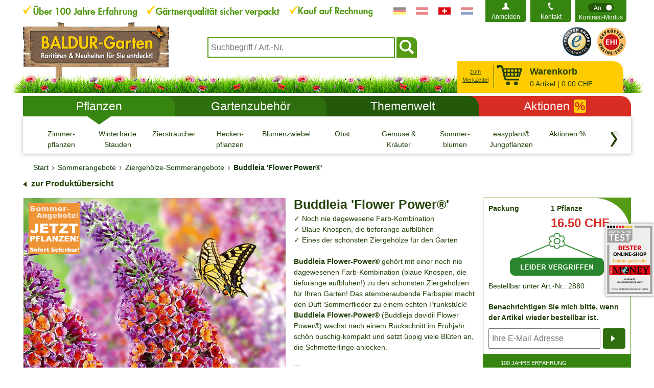

--- FILE ---
content_type: text/html;charset=UTF-8
request_url: https://www.baldur-garten.ch/produkt/Sommerangebote_A_Z/7002880/Sommerangebote/Sommer-Angebote+A-Z/Buddleia+Flower+Power/detail.html
body_size: 17871
content:
<!DOCTYPE html><html xml:lang="de" lang="de" data-id="3560" xmlns="http://www.w3.org/1999/xhtml"><head><title>Buddleia &#039;Flower Power®&#039; - 1 Pflanze</title><link rel="preload" href="/onion/static/ox43193_23stylesheet.css?t=1769688139" as="style" /><link rel="preload" href="/onion/static/ox44509_23stylesheet.css?t=1759742142" as="style" /><meta charset="utf-8" /><meta http-equiv="x-ua-compatible" content="ie=edge" /><meta name="generator" content="onion.net + hybris 4.2" /><meta name="language" content="de" /><meta name="viewport" content="width=device-width, initial-scale=1" /><meta name="format-detection" content="telephone=no" /><link rel="shortcut icon" href="/onion/binary/ox3546_23favicon.ico" type="image/x-icon" />
	<link rel="preconnect" href="https://www.googletagmanager.com/" crossorigin /> 
	<link rel="dns-prefetch" href="https://www.googletagmanager.com" /> 

	<!-- Begin dataLayer -->
	<script>
	window.dataLayer = window.dataLayer || [];
	</script>
	<!-- End dataLayer -->

	<!-- Google Tag Manager -->
<script type="text/plain" data-usercentrics="Google Tag Manager" async="">(function(w,d,s,l,i){w[l]=w[l]||[];w[l].push({'gtm.start':
new Date().getTime(),event:'gtm.js'});var f=d.getElementsByTagName(s)[0],
j=d.createElement(s),dl=l!='dataLayer'?'&l='+l:'';j.async=true;j.src=
'https://srv.baldur-garten.ch/gtm.js?id='+i+dl;f.parentNode.insertBefore(j,f);
})(window,document,'script','dataLayer','GTM-MKHBDT');</script>
	<!-- End Google Tag Manager -->

	<script>
		//Zusätzliches Script zur Steuerung des Analytics Messmodus (Privacy Mode) ohne ARP
	    window.addEventListener("econdaAnalytics", function (e) {
	        if ((e.detail.event === "consent_status") && e.detail["econda Analytics"] === false) {
	            if(localStorage.getItem("emos_privacy") !== null) {
	                window.emos3.send({'privacy_mode': 'reset'});
	            }
	        }
	        else if ((e.detail.event === "consent_status") && e.detail["econda Analytics"] === true) {
	            if(localStorage.getItem("emos_privacy") !== '3') {
	                window.emos3.send({'privacy_mode':3});
	            }
	        }
	    });
	</script>
	<meta content="► JETZT online bestellen: Buddleia &#039;Flower Power®&#039; - 1 Pflanze✓ TOP-Preis✓ TOP-Qualität✓ Schnelle Lieferung✓" name="description"/><meta content="https://www.baldur-garten.ch/medias/sys_master/root/haf/h49/9098290659358.jpg" name="thumbnail"/>
	

	<script type="application/ld+json">
{
	"@context": "https://schema.org/", 
	"@type": "Product", 
	"image": "https://www.baldur-garten.ch/medias/sys_master/root/h73/h5f/9098290692126.jpg",

	"name": "Buddleia &#039;Flower Power®&#039;",
	"description": "✓ Noch nie dagewesene Farb-Kombination ✓ Blaue Knospen, die tieforange aufblühen ✓ Eines der schönsten Ziergehölze für den Garten Buddleia Flower-Power® gehört mit einer noch nie dagewesenen Farb-Kombination (blaue Knospen, die tieforange aufblühen!) zu den schönsten Ziergehölzen für Ihren Garten! Das atemberaubende Farbspiel macht den Duft-Sommerflieder zu einem echten Prunkstück! Buddleia Flower-Power® (Buddleja davidii Flower Power®) wächst nach einem Rückschnitt im Frühjahr schön buschig-kompakt und setzt üppig viele Blüten an, die Schmetterlinge anlocken. Buddleia Flower-Power® liebt einen sonnigen bis halbschattigen Standort und wächst ca. 150 cm hoch. Der Pflegeaufwand des winterharten, mehrjährigen Zierstrauchs ist gering bis mittel, der Wasserbedarf mittel bis hoch. Schmetterlingsflieder eignet sich auch als farbenfrohe Schnittblume. (Buddleja davidii Flower Power®) (Hybride, keine Wildsorte).",

	"gtin13": "4250920647960",

	"sku": "7002880",
	"offers": {
		"@type": "Offer",
		"url": "https://www.baldur-garten.ch/produkt/Ziergehoelze_Sommer/7002880/Sommerangebote/Ziergehoelze-Sommerangebote/Buddleia+Flower+Power/detail.html",
		"priceCurrency": "CHF",
		"price": "16.5",
		"availability": "https://schema.org/SoldOut",
		"itemCondition": "https://schema.org/NewCondition"
	},
	"additionalProperty": [
		{
			"@type": "PropertyValue",		
			"name" : "Wasserbedarf",									
			"value": "mittel - hoch"		
		},
		{
			"@type": "PropertyValue",		
			"name" : "Wuchshöhe",									
			"value": "ca. 150 cm"		
		},
		{
			"@type": "PropertyValue",		
			"name" : "Winterhart",									
			"value": "ja"									
		},
		{
			"@type": "PropertyValue",		
			"name" : "Pflanzabstand",									
			"value": "150-200 cm"		
		},
		{
			"@type": "PropertyValue",		
			"name" : "Blüten-Farbe",									
			"value": "mehrfarbig"		
		},
		{
			"@type": "PropertyValue",		
			"name" : "Pflegeaufwand",									
			"value": "gering - mittel"		
		},
		{
			"@type": "PropertyValue",		
			"name" : "Schnittblume",									
			"value": "ja"									
		},
		{
			"@type": "PropertyValue",		
			"name" : "Liefergrösse",									
			"value": "9x9 cm Topf, ca. 15-20 cm hoch"		
		},
		{
			"@type": "PropertyValue",		
			"name" : "Standort",									
			"value": "Sonne bis Halbschatten"		
		},
		{
			"@type": "PropertyValue",		
			"name" : "Duftet",									
			"value": "ja"									
		},
		{
			"@type": "PropertyValue",		
			"name" : "Pflanze nicht zum Verzehr geeignet!",									
			"value": "ja"									
		},
		{
			"@type": "PropertyValue",		
			"name" : "Blütezeit",									
			"value": "Juli-Oktober"		
		},
		{
			"@type": "PropertyValue",		
			"name" : "Lieferhinweis",									
			"value": "&lt;span class=&#034;green&#034;&gt; Lieferzeit: 3-6 Werktage&lt;/span&gt;"									
		},
		{
			"@type": "PropertyValue",		
			"name" : "Lebensdauer",									
			"value": "mehrjährig"		
		}
	]
}
		</script>
	
	
<link href="https://www.baldur-garten.ch/produkt/Ziergehoelze_Sommer/7002880/Sommerangebote/Ziergehoelze-Sommerangebote/Buddleia+Flower+Power/detail.html" rel="canonical"/><meta content="noindex,follow" name="robots"/><meta content="Tiz_gDZ88Ry6gNuVfY9Ecm9E9TX6gR9tivCdXalUeiY" name="google-site-verification"/><meta content="U3-5KlAvyXhiULxy0tIfafLQQwHCRmMzor3Al2QSB3I" name="google-site-verification"/><meta content="jqlzoxymethq3ss8uuziv38ecgkpk2" name="facebook-domain-verification"/>
	

	
		<script type="application/javascript">
			var regex = /\/onion\/content\/(datenschutz|impressum|colofon|privacy)/g;
			var specialPage = window.location.pathname.match(regex)?.length === 1; 
			if (specialPage){
				var UC_UI_SUPPRESS_CMP_DISPLAY=true;
			}
		</script>
		
		<link rel="preconnect" href="https://web.cmp.usercentrics.eu/" crossorigin />
		<link rel="dns-prefetch" href="https://web.cmp.usercentrics.eu/" /> 
		
					<script id="usercentrics-cmp" src="https://web.cmp.usercentrics.eu/ui/loader.js" data-settings-id="PzHwa8MeA" async></script>
				
	
	

	

	
	<script>
		window.econda = {onReady:[], ready: function(f){this.onReady.push(f);}};
		window.emos3 = window.emos3 || {
    		defaults : {
                 siteid : 'https://www.baldur-garten.ch',
                 countryid: 'ch',
                 langid : 'ch'
            },
     		stored:[],
     		send: function(p){this.stored.push(p);}
        };
	</script>
	
	<script defer="defer" src="https://l.ecn-ldr.de/loader/loader.js" client-key="00001749-f84f6bff-69a3-4091-9af8-ed754fb94db9" container-id="8219"></script>
	
	

	
	

	<meta content="80aee4bb8f690cccc8c7925db48c55b5" name="p:domain_verify"/><meta content="BALDUR-Garten" property="og:site_name"/><meta content="product" property="og:type"/><meta content="Buddleia &#039;Flower Power®&#039; - 1 Pflanze" property="og:title"/><meta content="16.50" property="product:price:amount"/><meta content="CHF" property="product:price:currency"/><meta content="OutOfStock" property="og:availability"/>
	
	

<script src="/onion/content/ox3546_23head.js_26language_3Dde_26t_3D1764246568"></script><script defer="defer" async="async" src="/onion/content/ox58893_23default_26language_3Dde" onload="if(typeof enderecoLoadAMSConfig === 'function') enderecoLoadAMSConfig();"></script><link rel="preload" href="/onion/content/ox3546_23body.js_26language_3Dde_26t_3D1764835880" as="script" /><link rel="stylesheet" href="/onion/static/ox43193_23stylesheet.css?t=1769688139" type="text/css" media="all" /><link rel="stylesheet" href="/onion/static/ox44509_23stylesheet.css?t=1759742142" type="text/css" media="print" /><script type="text/javascript"><!--                      
            $(function () {
            	if (window == window.top ) {
           		 setTimeout( function () { 
                  if( (typeof(trustbadge) != "undefined" ) && trustbadge.getLoaded){
                    if(trustbadge.getLoaded() === false){
                      trustbadge.reInitialize();
                    }
                  }
                }, 1000); 		
            	} 
          	});
        	--></script></head><body class="productdetail hide-seal shopCH">
	

	
	
	
	
	
	
<script type="text/javascript">
			var eventData;

			
				var eventData = {
					event: "view_item",
					ecommerce: {
						items: []
					}
				};

				var itemData = {
					item_name: "Buddleia 'Flower Power®'",
					item_id: "7002880",
					price: 16.5,
					currency: "CHF",
					
					item_category: "Ziergehölze-Sommerangebote",
					quantity: 1
				};

				eventData["ecommerce"]["items"].push(itemData);
			


			if(eventData != null)
			{
				dataLayer.push({ ecommerce: null }); // Vorheriges ecommerce Objekt leeren.
				dataLayer.push(eventData);
			}
		</script>
	<!-- Google Tag Manager -->
<noscript><iframe src="https://srv.baldur-garten.ch/ns.html?id=GTM-MKHBDT"
height="0" width="0" style="display:none;visibility:hidden"></iframe></noscript>
	<!-- End Google Tag Manager -->
	

	

		<script type="text/plain" data-usercentrics="Trusted Shops" async="">
		  (function () { 
		    var _tsid = 'XCB468D9C1A74912846621EFB9FC52EE9'; 
		    _tsConfig = { 
		      'yOffset': '159px',
		      'variant': 'reviews',
		      'disableResponsive': 'false',
		      'disableTrustbadge': 'false',
		      'trustCardTrigger': 'mouseenter'
		    };
		    var _ts = document.createElement('script');
		    _ts.type = 'text/javascript'; 
		    _ts.charset = 'utf-8'; 
		    _ts.async = true; 
		    _ts.src = '//widgets.trustedshops.com/js/' + _tsid + '.js'; 
		    var __ts = document.getElementsByTagName('script')[0];
		    __ts.parentNode.insertBefore(_ts, __ts);
		  })();
		</script>
		<div id="header"><header class="header container-fluid"><div class="header-row-top"><div class="header-benefits hidden-xs"><div class="hidden-sm hidden-xs"><a href="/onion/content/zahlungsarten"><img class="img-responsive" src="/onion/binary/ox3547_23default_26select_3DE0E4E0E0A1?t=176615526478" alt="Ihre Vorteile: Über 100 Jahre Erfahrung, Gärtnerqualität sicher verpackt, Kauf auf Rechnung" width="684" height="22"></img></a></div><div class="visible-sm visible-xs"><a href="/onion/content/zahlungsarten"><img class="img-responsive" src="/onion/binary/ox3547_23default_26select_3DE0E4E0E1A1?t=176615526478" alt="Ihre Vorteile: Über 100 Jahre Erfahrung, Gärtnerqualität sicher verpackt, Kauf auf Rechnung" width="429" height="42"></img></a></div></div><ul class="header-country hidden-sm hidden-xs">
	

	<li class="header-country__link header-country__link--de"><a title="Zur deutschen Website von Baldur-Garten wechseln" href="https://www.baldur-garten.de"><svg aria-label="Zur deutschen Website von Baldur-Garten wechseln" role="img" class="header-country__icon link"><use xmlns:xlink="http://www.w3.org/1999/xlink" xlink:href="/onion/binary/ox43266_23default#flag-de"/></svg></a></li><li class="header-country__link header-country__link--at"><a title="Zur österreichischen Website von Baldur-Garten wechseln" href="https://www.baldur-garten.at"><svg aria-label="Zur österreichischen Website von Baldur-Garten wechseln" role="img" class="header-country__icon link"><use xmlns:xlink="http://www.w3.org/1999/xlink" xlink:href="/onion/binary/ox43266_23default#flag-at"/></svg></a></li><li class="header-country__link header-country__link--ch"><svg aria-label="ch" role="img" class="header-country__icon"><use xmlns:xlink="http://www.w3.org/1999/xlink" xlink:href="/onion/binary/ox43266_23default#flag-ch"/></svg></li><li class="header-country__link header-country__link--nl"><a title="Zur niederländischen Website von Baldur-Garten wechseln" href="https://www.baldur-nederland.nl"><svg aria-label="Zur niederländischen Website von Baldur-Garten wechseln" role="img" class="header-country__icon link"><use xmlns:xlink="http://www.w3.org/1999/xlink" xlink:href="/onion/binary/ox43266_23default#flag-nl"/></svg></a></li>

	
</ul>
    
    <div class="header-konto"><ul><li class="header-konto__item header-konto__item--user  "><svg class="user "><use xmlns:xlink="http://www.w3.org/1999/xlink" xlink:href="/onion/binary/ox43266_23default#user"/></svg><a href="/login.html" class="header-konto__item--link">
                            Anmelden
                        </a><div class="login-layer hidden"><svg class="login-layer__headline--iconuser"><use xmlns:xlink="http://www.w3.org/1999/xlink" xlink:href="/onion/binary/ox43266_23default#user"/></svg><h2 class="login-layer__headline--text">Kundenlogin</h2><form class="login-layer__form" method="post" name="loginForm" id="loginForm" action="/mydata/processLogin.html"><fieldset><label class="label" for="email">E-Mail-Adresse</label><input name="j_username" id="email" type="email" class="login-layer__field"/><label class="label" for="password">Passwort</label><input name="j_password" id="password" type="password" class="login-layer__field"/><a class="login-layer__link login-layer__link--forgotten button--text" href="/lostPassword.html">Haben Sie Ihr Passwort vergessen?</a><button name="j_login" value="Anmelden" class="login-layer__button button arrow-right button--primary" type="submit">Anmelden</button></fieldset></form><a href="/registration.html" class="login-layer__link login-layer__link--register button--text">Registrieren</a><hr/><a href="/directOrder.html" class="login-layer__link button--text">zum Bestellschein</a><a class="login-layer__link--close"><svg class="button--close"><use xmlns:xlink="http://www.w3.org/1999/xlink" xlink:href="/onion/binary/ox43266_23default#close"/></svg></a></div></li><li class="header-konto__item header-konto__item--contact "><svg class="contact "><use xmlns:xlink="http://www.w3.org/1999/xlink" xlink:href="/onion/binary/ox43266_23default#contact"/></svg><a href="/contact.html" class="header-konto__item--link">Kontakt</a></li><li class="header-konto__item header-konto__item--switch "><button aria-checked="false" role="switch" class="styleswitcher"><div class="styleswitcher__switch"><svg xmlns="http://www.w3.org/2000/svg" height="18" width="50"><rect class="switchContainer" x="1" y="1" width="50" height="18" rx="4"/><rect class="off" x="3" y="3" width="10" height="10" rx="4"/><rect class="on" x="35" y="3" width="10" height="10" rx="4"/></svg><span aria-hidden="true" class="styleswitcher__on">An</span><span aria-hidden="true" class="styleswitcher__off">Aus</span></div><span class="styleswitcher__label">Kontrast-Modus</span></button></li></ul></div>



















    
</div><div class="header-row-bottom"><div id="logo" class="header-logo">
	

<a href="/"><img class="img-responsive" height="131" width="286" title="" alt="BALDUR-Garten - Raritäten & Neuheiten für Sie entdeckt!" src="/onion/binary/ox3547_23logo?t=1766155264"/></a>

	
</div><div class="header-search"><a id="burger-nav" class="burger-nav hidden-md hidden-lg" href="javascript:void(null);"><span class="burger-nav__bar burger-nav__bar--top"></span><span class="burger-nav__bar burger-nav__bar--middle-left"></span><span class="burger-nav__bar burger-nav__bar--middle-right"></span><span class="burger-nav__bar burger-nav__bar--bottom"></span>
                Menu
              </a>
	

	<form data-site="CH" data-uid="anonymous5a79d0279ec08d5a38a008e6da527c7e" data-sid="5a79d0279ec08d5a38a008e6da527c7e" data-sourcerefkey="ext:notavailable" data-searchtext="Suchbegriff / Art.-Nr." data-channel="ch" data-searchurl="/search/suggestProxy.html" autocomplete="off" action="/search/result.html" method="get" name="searchForm" id="searchForm" class="header-search-form"><div class="header-search-wrap"><input aria-controls="suggestLayer" role="combobox" aria-label="Suchbegriff oder Artikelnummer" value="" class="header-search-text text hint" name="query" id="query" type="text"/></div><div role="listbox" class="suggestLayer header-search-suggest" id="suggestLayer">&nbsp;</div><input value="1" name="_nonnative_" id="nonnative" type="hidden"/><button aria-label="Suchen" value="" class="header-search-button icon icon--search submit" name="searchButton" id="searchButton" type="submit">&nbsp;</button></form>

	
</div><div class="header-quality"><ul><li class="header-quality__item"><a href="https://www.trustedshops.ch/bewertung/info_XCB468D9C1A74912846621EFB9FC52EE9.html" target="_blank"><img src="/onion/binary/ox3547_23default_26select_3DE0E4E1E0A1?t=176615526478" alt="Trusted Shop Guarantee" title="Trusted Shop Guarantee" width="56" height="57" /></a></li><li class="header-quality__item"><a href="https://cert.ehi-siegel.de/webshop/baldur-garten_4034033?lang=deu" target="_blank"><img src="/onion/binary/ox3547_23default_26select_3DE0E4E2E0A1?t=176615526478" alt="EHI geprüfter Online-Shop" title="EHI geprüfter Online-Shop" width="58" height="57" /></a></li></ul></div></div><div class="header-lawn"></div><div class="header-cart">
	

	<div class="header-cart__wishlink-container hidden-xs hidden-sm"><a href="/notepad.html" class="header-cart__wishlink ">zum Merkzettel</a></div><div class="" data-attr="mini-cart"><a aria-labelledby="cart-label" href="/cart.html" data-attr="cart-link" class="header-cart--link"><svg class="header-cart--iconcart"><use xmlns:xlink="http://www.w3.org/1999/xlink" xlink:href="/onion/binary/ox43266_23default#cart"/></svg><span class="header-cart-content"><span class="header-cart-content__headline" id="cart-label">Warenkorb</span><span class="header-cart-content__article--count disabled">0</span><span class="header-cart-content__article--price disabled">&nbsp;Artikel | 0.00&nbsp;CHF</span></span></a></div>
	
	
</div></header></div><div class="top ch"><main class="container-fluid"><div class="row"><div class="col-xs-12"><div class="content-top clearfix">
	
	
	<nav class="navigation-container" id="navigation-container"><ul class="primary-nav primary-nav--with-categories" id="primary-nav"><li class="hidden-md hidden-lg"><a href="/" class="primary-nav__link primary-nav__link--mobile"><svg class="primary-nav__icon"><use xmlns:xlink="http://www.w3.org/1999/xlink" xlink:href="/onion/binary/ox43266_23default#home"/></svg>
					&nbsp;Home</a></li><li class="primary-nav__element primary-nav__element--products active"><a aria-current="true" data-subcategory="/navigation/tabcategories.html?tab=pflanzen" href="/produktwelt.html" id="qs_tab_produktwelt" class="primary-nav__link primary-nav__link--products icon">Pflanzen</a></li><li aria-current="" class="primary-nav__element primary-nav__element--garden "><a aria-current="" data-subcategory="/navigation/tabcategories.html?tab=gartenzubehoer" href="/gartenzubehoer.html" id="qs_tab_gartenzubehoer" class="primary-nav__link primary-nav__link--garden icon">Gartenzubehör</a></li><li class="primary-nav__element primary-nav__element--themes "><a aria-current="" data-subcategory="/navigation/tabcategories.html?tab=themenwelt" href="/themenwelt.html" id="qs_tab_themenwelt" class="primary-nav__link primary-nav__link--themes icon">Themenwelt</a></li><li class="primary-nav__element primary-nav__element--sale "><a aria-current="" data-subcategory="/navigation/tabcategories.html?tab=aktionen" href="/aktionen.html" id="qs_tab_aktionen" class="primary-nav__link primary-nav__link--sale icon">Aktionen<span class="primary-nav__actionflag">%</span></a></li></ul><div class="mobile-bottom hidden-md hidden-lg"><ul class="mobile-bottom-navigation"><li class="mobile-bottom-navigation__item"><a class="mobile-bottom-navigation__link" href="/onion/content/pflege-tipps">Pflegetipps</a></li><li class="mobile-bottom-navigation__item"><a class="mobile-bottom-navigation__link" href="/contact.html">Kontakt</a></li><li class="mobile-bottom-navigation__item"><a class="mobile-bottom-navigation__link" href="/onion/content/impressum">Impressum</a></li></ul><div class="mobile-bottom__quality"><ul class="clearfix"><li class="mobile-bottom__switch-button"><button class="styleswitcher" role="switch" aria-checked="false"><div class="styleswitcher__switch"><svg width="50" height="18" xmlns="http://www.w3.org/2000/svg"><rect rx="4" height="18" width="50" y="1" x="1" class="switchContainer"></rect><rect rx="4" height="10" width="10" y="3" x="3" class="off"></rect><rect rx="4" height="10" width="10" y="3" x="35" class="on"></rect></svg><span class="styleswitcher__on" aria-hidden="true">An</span><span class="styleswitcher__off" aria-hidden="true">Aus</span></div><span class="styleswitcher__label">Kontrast-Modus</span></button></li><li class="mobile-bottom__quality-element"><a href="https://www.trustedshops.ch/bewertung/info_XCB468D9C1A74912846621EFB9FC52EE9.html" target="_blank"><img src="/onion/binary/ox3547_23smallButton_26position_3D1?t=176615526478" alt="Trusted Shop Guarantee" title="Trusted Shop Guarantee" width="40" height="40" /></a></li><li class="mobile-bottom__quality-element"><a>
        
      <img src="/onion/binary/ox3547_23smallButton_26position_3D2?t=176615526478" alt="EHI geprüfter Online-Shop" title="EHI geprüfter Online-Shop" width="40" height="40" /></a></li></ul></div><div class="mobile-bottom__language"><div class="mobile-bottom__headline">Baldur in anderen Ländern</div><ul class="mobile-bottom__language-list">
	

	<li class="header-country__link header-country__link--de"><a title="Zur deutschen Website von Baldur-Garten wechseln" href="https://www.baldur-garten.de"><svg aria-label="Zur deutschen Website von Baldur-Garten wechseln" role="img" class="header-country__icon link"><use xmlns:xlink="http://www.w3.org/1999/xlink" xlink:href="/onion/binary/ox43266_23default#flag-de"/></svg></a></li><li class="header-country__link header-country__link--at"><a title="Zur österreichischen Website von Baldur-Garten wechseln" href="https://www.baldur-garten.at"><svg aria-label="Zur österreichischen Website von Baldur-Garten wechseln" role="img" class="header-country__icon link"><use xmlns:xlink="http://www.w3.org/1999/xlink" xlink:href="/onion/binary/ox43266_23default#flag-at"/></svg></a></li><li class="header-country__link header-country__link--ch"><svg aria-label="ch" role="img" class="header-country__icon"><use xmlns:xlink="http://www.w3.org/1999/xlink" xlink:href="/onion/binary/ox43266_23default#flag-ch"/></svg></li><li class="header-country__link header-country__link--nl"><a title="Zur niederländischen Website von Baldur-Garten wechseln" href="https://www.baldur-nederland.nl"><svg aria-label="Zur niederländischen Website von Baldur-Garten wechseln" role="img" class="header-country__icon link"><use xmlns:xlink="http://www.w3.org/1999/xlink" xlink:href="/onion/binary/ox43266_23default#flag-nl"/></svg></a></li>

	
</ul></div></div><button data-slide-element-target=".main-categories__element" data-slider-target=".main-categories" class="touch-arrow touch-arrow--prev icon touch-arrow--desktop " type="button"><span class="visually-hidden">Kategorien zurück blättern</span></button><div class="main-categories-nav products  hidden-xs hidden-sm" aria-label="Kategorien" id="main-categories-nav"><ul data-slide-scroll-target=".main-categories__element" data-slide-scroll-container="true" class="clearfix main-categories" id="main-categories"><li data-cat="catZimmerpflanzen_2" class="main-categories__element  "><a aria-label="Zimmer- pflanzen" id="qs_mainnav_Zimmerpflanzen_2" href="/kategorie/Zimmerpflanzen_2/Pflanzen/Zimmerpflanzen/detail.html" class="main-categories__link "><span data-longname="Zimmerpflanzen" data-shortname="Zimmer- pflanzen" class="main-categories__title--height">Zimmer- pflanzen</span></a><button aria-haspopup="menu" aria-labelledby="qs_mainnav_Zimmerpflanzen_2" aria-label="Untermenü einblenden" data-cat="catZimmerpflanzen_2" id="cat_button_Zimmerpflanzen_2" class="open-categorie-menu visuallyhidden">↓</button></li><li data-cat="catWinterharte_Stauden" class="main-categories__element  "><a aria-label="Winterharte Stauden" id="qs_mainnav_Winterharte_Stauden" href="/kategorie/Winterharte_Stauden/Pflanzen/Winterharte+Stauden/detail.html" class="main-categories__link "><span data-longname="Winterharte Stauden" data-shortname="Winterharte Stauden" class="main-categories__title--height">Winterharte Stauden</span></a><button aria-haspopup="menu" aria-labelledby="qs_mainnav_Winterharte_Stauden" aria-label="Untermenü einblenden" data-cat="catWinterharte_Stauden" id="cat_button_Winterharte_Stauden" class="open-categorie-menu visuallyhidden">↓</button></li><li data-cat="catZierstraeucher" class="main-categories__element  "><a aria-label="Ziersträucher" id="qs_mainnav_Zierstraeucher" href="/kategorie/Zierstraeucher/Pflanzen/Zierstraeucher/detail.html" class="main-categories__link "><span data-longname="Ziersträucher" data-shortname="Ziersträucher" class="main-categories__title--height">Ziersträucher</span></a><button aria-haspopup="menu" aria-labelledby="qs_mainnav_Zierstraeucher" aria-label="Untermenü einblenden" data-cat="catZierstraeucher" id="cat_button_Zierstraeucher" class="open-categorie-menu visuallyhidden">↓</button></li><li data-cat="catZiergehoelze" class="main-categories__element  "><a aria-label="Hecken- pflanzen" id="qs_mainnav_Ziergehoelze" href="/kategorie/Ziergehoelze/Pflanzen/Heckenpflanzen/detail.html" class="main-categories__link "><span data-longname="Heckenpflanzen" data-shortname="Hecken- pflanzen" class="main-categories__title--height">Hecken- pflanzen</span></a><button aria-haspopup="menu" aria-labelledby="qs_mainnav_Ziergehoelze" aria-label="Untermenü einblenden" data-cat="catZiergehoelze" id="cat_button_Ziergehoelze" class="open-categorie-menu visuallyhidden">↓</button></li><li data-cat="catBlumenzwiebeln_Fruehjahr" class="main-categories__element  "><a aria-label="Blumenzwiebeln" id="qs_mainnav_Blumenzwiebeln_Fruehjahr" href="/kategorie/Blumenzwiebeln_Fruehjahr/Blumenzwiebeln/Blumenzwiebeln+Sommerblueher/detail.html" class="main-categories__link "><span data-longname="Blumenzwiebeln Frühjahrspflanzung" data-shortname="Blumenzwiebeln" class="main-categories__title--height">Blumenzwiebeln</span></a><button aria-haspopup="menu" aria-labelledby="qs_mainnav_Blumenzwiebeln_Fruehjahr" aria-label="Untermenü einblenden" data-cat="catBlumenzwiebeln_Fruehjahr" id="cat_button_Blumenzwiebeln_Fruehjahr" class="open-categorie-menu visuallyhidden">↓</button></li><li data-cat="catObst_und_Gemuese" class="main-categories__element  "><a aria-label="Obst" id="qs_mainnav_Obst_und_Gemuese" href="/kategorie/Obst_und_Gemuese/Pflanzen/Obst/detail.html" class="main-categories__link "><span data-longname="Obst" data-shortname="Obst" class="main-categories__title--height">Obst</span></a><button aria-haspopup="menu" aria-labelledby="qs_mainnav_Obst_und_Gemuese" aria-label="Untermenü einblenden" data-cat="catObst_und_Gemuese" id="cat_button_Obst_und_Gemuese" class="open-categorie-menu visuallyhidden">↓</button></li><li data-cat="catGemuese_pflanzen" class="main-categories__element  "><a aria-label="Gemüse & Kräuter" id="qs_mainnav_Gemuese_pflanzen" href="/kategorie/Gemuese_pflanzen/Pflanzen/Gemuese-+und+Kraeuterpflanzen/detail.html" class="main-categories__link "><span data-longname="Gemüse & Kräuter" data-shortname="Gemüse & Kräuter" class="main-categories__title--height">Gemüse &amp; Kräuter</span></a><button aria-haspopup="menu" aria-labelledby="qs_mainnav_Gemuese_pflanzen" aria-label="Untermenü einblenden" data-cat="catGemuese_pflanzen" id="cat_button_Gemuese_pflanzen" class="open-categorie-menu visuallyhidden">↓</button></li><li data-cat="catSommerblumen" class="main-categories__element  "><a aria-label="Sommer- blumen" id="qs_mainnav_Sommerblumen" href="/kategorie/Sommerblumen/Pflanzen/Sommerblumen/detail.html" class="main-categories__link "><span data-longname="Sommerblumen" data-shortname="Sommer- blumen" class="main-categories__title--height">Sommer- blumen</span></a><button aria-haspopup="menu" aria-labelledby="qs_mainnav_Sommerblumen" aria-label="Untermenü einblenden" data-cat="catSommerblumen" id="cat_button_Sommerblumen" class="open-categorie-menu visuallyhidden">↓</button></li><li data-cat="catEasyplant" class="main-categories__element  "><a aria-label="easyplant® Jungpflanzen" id="qs_mainnav_Easyplant" href="/kategorie/Easyplant/Easyplant+Jungpflanzen/detail.html" class="main-categories__link "><span data-longname="easyplant® Jungpflanzen" data-shortname="easyplant® Jungpflanzen" class="main-categories__title--height">easyplant® Jungpflanzen</span></a><button aria-haspopup="menu" aria-labelledby="qs_mainnav_Easyplant" aria-label="Untermenü einblenden" data-cat="catEasyplant" id="cat_button_Easyplant" class="open-categorie-menu visuallyhidden">↓</button></li><li data-cat="catAktionen" class="main-categories__element  "><a aria-label="Aktionen %" id="qs_mainnav_Aktionen" href="/kategorie/Aktionen/Aktionen/detail.html" class="main-categories__link "><span data-longname="Aktionen %" data-shortname="Aktionen %" class="main-categories__title--height">Aktionen %</span></a><button aria-haspopup="menu" aria-labelledby="qs_mainnav_Aktionen" aria-label="Untermenü einblenden" data-cat="catAktionen" id="cat_button_Aktionen" class="open-categorie-menu visuallyhidden">↓</button></li><li data-cat="catRosen" class="main-categories__element  "><a aria-label="Rosen" id="qs_mainnav_Rosen" href="/kategorie/Rosen/Pflanzen/Rosen/detail.html" class="main-categories__link "><span data-longname="Rosen" data-shortname="Rosen" class="main-categories__title--height">Rosen</span></a><button aria-haspopup="menu" aria-labelledby="qs_mainnav_Rosen" aria-label="Untermenü einblenden" data-cat="catRosen" id="cat_button_Rosen" class="open-categorie-menu visuallyhidden">↓</button></li><li data-cat="catSamen_Zubehoer" class="main-categories__element  "><a aria-label="Samen" id="qs_mainnav_Samen_Zubehoer" href="/kategorie/Samen_Zubehoer/Samen/detail.html" class="main-categories__link "><span data-longname="Samen" data-shortname="Samen" class="main-categories__title--height">Samen</span></a><button aria-haspopup="menu" aria-labelledby="qs_mainnav_Samen_Zubehoer" aria-label="Untermenü einblenden" data-cat="catSamen_Zubehoer" id="cat_button_Samen_Zubehoer" class="open-categorie-menu visuallyhidden">↓</button></li><li data-cat="catTeichpflanzen" class="main-categories__element  "><a aria-label="Teichpflanzen" id="qs_mainnav_Teichpflanzen" href="/kategorie/Teichpflanzen/Trends/Teichpflanzen/detail.html" class="main-categories__link "><span data-longname="Teichpflanzen" data-shortname="Teichpflanzen" class="main-categories__title--height">Teichpflanzen</span></a><button aria-haspopup="menu" aria-labelledby="qs_mainnav_Teichpflanzen" aria-label="Untermenü einblenden" data-cat="catTeichpflanzen" id="cat_button_Teichpflanzen" class="open-categorie-menu visuallyhidden">↓</button></li><li data-cat="catRaritaeten" class="main-categories__element  "><a aria-label="Raritäten" id="qs_mainnav_Raritaeten" href="/unterkategorie/Raritaeten/Pflanzen/Raritaeten/detail.html" class="main-categories__link "><span data-longname="Raritäten" data-shortname="Raritäten" class="main-categories__title--height">Raritäten</span></a><button aria-haspopup="menu" aria-labelledby="qs_mainnav_Raritaeten" aria-label="Untermenü einblenden" data-cat="catRaritaeten" id="cat_button_Raritaeten" class="open-categorie-menu visuallyhidden">↓</button></li></ul><div class="mega-dropdown" id="mega-dropdown" role="navigation"></div></div><button data-slide-element-target=".main-categories__element" data-slider-target=".main-categories" class="touch-arrow touch-arrow--next icon touch-arrow--desktop " type="button"><span class="visually-hidden">Kategorien vorwärts blättern</span></button></nav>
	
</div></div><div class="col-xs-12">
	
	
	
	<div class="ariadne hidden-xs hidden-sm"><ul class="ariadne__list"><li class="ariadne__item"><a href="/" class="ariadne__link icon"><span>Start</span></a></li><li class="ariadne__item"><a href="/kategorie/Sommerangebote/Sommerangebote/detail.html" class="ariadne__link icon"><span>Sommerangebote</span></a></li><li class="ariadne__item"><a href="/unterkategorie/Ziergehoelze_Sommer/Sommerangebote/Ziergehoelze-Sommerangebote/detail.html" class="ariadne__link icon"><span>Ziergehölze-Sommerangebote</span></a></li><li class="ariadne__item"><strong><span>Buddleia &#039;Flower Power®&#039;</span></strong></li></ul></div><script type="application/ld+json">
	{
		"@context": "https://schema.org",
		"@type": "BreadcrumbList",
		"itemListElement": [{
			"@type": "ListItem",
			"position": 1,
			"name": "Start",
			"item": "https://www.baldur-garten.ch"
		}, 
		{
			"@type": "ListItem",
			"position": 2,
			"name": "Sommerangebote",
			"item": "https://www.baldur-garten.ch/kategorie/Sommerangebote/Sommerangebote/detail.html"
		},
		{
			"@type": "ListItem",
			"position": 3,
			"name": "Ziergehölze-Sommerangebote",
			"item": "https://www.baldur-garten.ch/unterkategorie/Ziergehoelze_Sommer/Sommerangebote/Ziergehoelze-Sommerangebote/detail.html"
		},
		{
			"@type": "ListItem",
			"position": 4,
			"name": "Buddleia &#039;Flower Power®&#039;"
		}]
	}
	</script>

	
</div></div><nav aria-label="Ranking"><a id="sticky-seal" href="https://servicevalue.de/rankings/pflanzen-2/" target="_blank"><img src="/onion/binary/ox3547_23default_26select_3DE0E0E3E0A1?t=176615526478" alt="" title="Deutschland TEST - Bester Online-Shop" class="img-responsive sticky-seal-desktop sticky-seal-mobile" /></a></nav><div class="row"><div class="col-xs-12"><div id="content">

		

		<div class="pds"><div class="pds-browsing"><div class="row"><div class="pds-browsing__left"><a class="button--text arrow-left" href="/unterkategorie/Ziergehoelze_Sommer/Sommerangebote/Ziergehoelze-Sommerangebote/detail.html" id="qs_back_link">zur Produktübersicht</a></div></div></div><div class="content "><div class="row"><div class="col-xs-12 col-md-7 col-lg-9"><div class="row"><div class="col-xs-12 col-md-12 col-lg-5 col-lg-push-7">
	

	<div class="pds-description"><h1 id="qs_product_name" class="pds-description__headline">Buddleia &#039;Flower Power®&#039;</h1><div class="pds-description__content hidden-xs hidden-sm hidden-md" id="qs_product_description"><div class="pds-description-container"><div class="pds-description-content"><p>✓ Noch nie  dagewesene Farb-Kombination<br />✓ Blaue Knospen, die tieforange aufbl&uuml;hen <br />✓ Eines der sch&ouml;nsten Ziergeh&ouml;lze f&uuml;r den Garten<br /><br /><strong>Buddleia Flower-Power&reg;</strong> geh&ouml;rt mit einer noch nie  dagewesenen Farb-Kombination (blaue Knospen, die tieforange aufbl&uuml;hen!)  zu den sch&ouml;nsten Ziergeh&ouml;lzen f&uuml;r Ihren Garten! Das atemberaubende  Farbspiel macht den Duft-Sommerflieder zu einem echten Prunkst&uuml;ck! <strong>Buddleia Flower-Power&reg;</strong>  (Buddleja davidii Flower Power&reg;) w&auml;chst nach einem R&uuml;ckschnitt im  Fr&uuml;hjahr sch&ouml;n buschig-kompakt und setzt &uuml;ppig viele Bl&uuml;ten an, die  Schmetterlinge anlocken.</p> <p><strong>Buddleia Flower-Power&reg;</strong>  liebt einen sonnigen bis halbschattigen Standort und w&auml;chst ca. 150 cm  hoch. Der Pflegeaufwand des winterharten, mehrj&auml;hrigen Zierstrauchs ist  gering bis mittel, der Wasserbedarf mittel bis hoch.  Schmetterlingsflieder eignet sich auch als farbenfrohe Schnittblume.  (Buddleja davidii Flower Power&reg;) (Hybride, keine Wildsorte).</p></div></div><p class="pds-description__more"><a href="#" class="button--link-style">mehr</a></p><p class="pds-description__article-number" id="qs_product_code"><strong>Art.-Nr.:</strong>&nbsp;7002880</p><p class="pds-description__shipmentmeasurement"><strong>Liefergrösse:</strong>&nbsp;9x9 cm Topf, ca. 15-20 cm hoch</p><p><a data-href="/onion/content/pflege-tipps/ziergehölze/sommerflieder" href="javascript:void(null)" class="pds-description__link button--text">'Buddleia 'Flower Power®'' <span class="more-info-with-arrow">Pflege-Tipps</span></a></p></div></div>
	
	
</div><div class="col-xs-12 col-sm-6 col-md-12 col-lg-7 col-lg-pull-5">
	

	<div class="pds-image"><div class="pds-image__base--container"><div data-zoom="" id="drift-object">&nbsp;</div><div class="logo__corner logo__corner--top_left logo__corner--summersale-de">&nbsp;</div><div class="logo__corner logo__corner--bottom_right logo__corner--beefriendly-de">&nbsp;</div><div class="pds-image__base pds-image__slider"><div data-slick-index="0"><img height="1155" width="1000" data-img-index="0" data-zoom="/medias/sys_master/root/h94/hae/9098530455582.jpg" alt="Der längliche Blütenturm der Buddleia Flower Power zeigt einen Farbverlauf von lila bis orange." src="/medias/sys_master/root/h73/h5f/9098290692126.jpg" class="image-zoom"/></div><div data-slick-index="1"><img height="1155" width="1000" data-img-index="1" data-zoom="/medias/sys_master/root/ha0/hf8/9098530324510.jpg" alt="Der Buddleia Flower Power Strauch hat kegelförmige Blüten mit einem Farbverlauf und steht neben einer Terrasse." src="/medias/sys_master/root/h08/h48/9098290528286.jpg" class="image-zoom"/></div></div></div><h2 class="hidden-xs pds-image__heading" id="thumbnails_header">Buddleia &#039;Flower Power®&#039; - Bilder</h2><div class="pds-image__thumbnails pds-image__slider"><li data-img-index="0" data-slick-index="0" class="pds-image__thumbnails--item"><img height="208" width="180" alt="Der längliche Blütenturm der Buddleia Flower Power zeigt einen Farbverlauf von lila bis orange." src="/medias/sys_master/root/h73/h5f/9098290692126.jpg" class="img-responsive"/></li><li data-img-index="1" data-slick-index="1" class="pds-image__thumbnails--item"><img height="208" width="180" alt="Der Buddleia Flower Power Strauch hat kegelförmige Blüten mit einem Farbverlauf und steht neben einer Terrasse." src="/medias/sys_master/root/h08/h48/9098290528286.jpg" class="img-responsive"/></li></div></div>
	
	
</div><div class="hidden-md hidden-lg col-xs-12 col-sm-6 buy-box-container">&nbsp;</div><div class="col-xs-12">
	

	<div class="pds-feature" id="pds-feature"><div class="tab-module tab-module--accordion" id="tabs"><div class="tab-module__header-container"><ul class="tab-list tab-module__list" aria-label="Product Information" role="tablist"><li class="tab-module__header tab tab-module__header--feature  tab-module__header--active" role="presentation"><a class="tab-module__header-text tab-module__link" id="tab-feature" aria-controls="block-feature-panel-body" aria-selected="true" role="tab">Pflanzung, Pflege & Infos</a></li><li class="tab-module__header tab-module__header--description" role="presentation"><a tabindex="-1" class="tab-module__header-text tab-module__link" id="tab-description" aria-controls="block-description-panel-body" aria-selected="false" role="tab">Produktbeschreibung</a></li></ul><div class="tab-module__content content-module tab-module__content--active" aria-labelledby="tab-feature" role="tabpanel" id="block-feature-panel-body"><h2 class="print-only">Pflanzung, Pflege & Infos</h2>
    
	
	<div class="pds-feature__headlinecontainer"><h2 class="pds-feature__headline">Buddleia &#039;Flower Power®&#039;</h2><span class="pds-feature__headline__caretip"><a href="/onion/content/pflege-tipps/ziergehölze/sommerflieder" class="pds-feature__link button--text"><span class="more-info-with-arrow">Pflege-Tipps</span>Hier klicken</a></span></div><table class="product-table"><tbody><tr class="pds-feature__item"><td class="pds-feature__icon pds-feature__icon--heyday"/><td class="pds-feature__label">Blütezeit</td><td id="qs_feature_bluetezeit" class="pds-feature__content">Juli-Oktober</td></tr><tr class="pds-feature__item"><td class="pds-feature__icon pds-feature__icon--height"/><td class="pds-feature__label">Wuchshöhe</td><td id="qs_feature_wuchshohe" class="pds-feature__content">ca. 150 cm</td></tr><tr class="pds-feature__item"><td class="pds-feature__icon pds-feature__icon--sonne_halbschatten"/><td class="pds-feature__label">Standort</td><td id="qs_feature_standort_sonne_halbschatten" class="pds-feature__content">Sonne bis Halbschatten</td></tr><tr class="pds-feature__item"><td class="pds-feature__icon pds-feature__icon--distance"/><td class="pds-feature__label pds-feature__label--distance">Pflanzabstand</td><td id="qs_feature_pflanzabstand" class="pds-feature__content">150-200 cm</td></tr><tr class="pds-feature__item"><td class="pds-feature__icon pds-feature__icon--pflegeaufwand_gering_mittel"/><td class="pds-feature__label pds-feature__label--pflegeaufwand_gering_mittel">Pflegeaufwand</td><td id="qs_feature_pflegeaufwand_gering_mittel" class="pds-feature__content">gering - mittel</td></tr><tr class="pds-feature__item"><td class="pds-feature__icon pds-feature__icon--wasserbedarf_mittel_hoch"/><td class="pds-feature__label pds-feature__label--wasserbedarf_mittel_hoch">Wasserbedarf</td><td id="qs_feature_wasserbedarf_mittel_hoch" class="pds-feature__content">mittel - hoch</td></tr><tr class="pds-feature__item"><td class="pds-feature__icon pds-feature__icon--winter"/><td class="pds-feature__label pds-feature__label--winter">Winterhart</td><td id="qs_feature_winterhart" class="pds-feature__content">ja</td></tr><tr class="pds-feature__item"><td class="pds-feature__icon pds-feature__icon--smell"/><td class="pds-feature__label pds-feature__label--smell">Duftet</td><td id="qs_feature_duft" class="pds-feature__content">ja</td></tr><tr class="pds-feature__item"><td class="pds-feature__icon pds-feature__icon--harvest"/><td class="pds-feature__label pds-feature__label--harvest">Schnittblume</td><td id="qs_feature_schnittblume" class="pds-feature__content">ja</td></tr><tr class="pds-feature__item"><td class="pds-feature__icon pds-feature__icon--leaf"/><td class="pds-feature__label pds-feature__label--leaf">Lebensdauer</td><td id="qs_feature_lebensdauer_mehrjaehrig" class="pds-feature__content">mehrjährig</td></tr><tr class="pds-feature__item"><td class="pds-feature__icon pds-feature__icon--toxic"/><td class="pds-feature__label pds-feature__label--toxic">Pflanze nicht zum Verzehr geeignet!</td><td id="qs_feature_giftig" class="pds-feature__content">ja</td></tr><tr class="pds-feature__item"><td class="pds-feature__icon pds-feature__icon--shipmentmeasurement"/><td class="pds-feature__label pds-feature__label--shipmentmeasurement">Liefergrösse</td><td id="qs_feature_liefergroesse_9x9_cm_topf_ca__15-20_cm_hoch" class="pds-feature__content">9x9 cm Topf, ca. 15-20 cm hoch</td></tr>
    
	
	
	
	
</tbody></table>

	
</div><div hidden="hidden" class="tab-module__content content-module" aria-labelledby="tab-description" role="tabpanel" id="block-description-panel-body"><h2 class="print-only">Produktbeschreibung</h2>
	
	
	<h3>Buddleia &#039;Flower Power®&#039;</h3><p>✓ Noch nie  dagewesene Farb-Kombination<br />✓ Blaue Knospen, die tieforange aufbl&uuml;hen <br />✓ Eines der sch&ouml;nsten Ziergeh&ouml;lze f&uuml;r den Garten<br /><br /><strong>Buddleia Flower-Power&reg;</strong> geh&ouml;rt mit einer noch nie  dagewesenen Farb-Kombination (blaue Knospen, die tieforange aufbl&uuml;hen!)  zu den sch&ouml;nsten Ziergeh&ouml;lzen f&uuml;r Ihren Garten! Das atemberaubende  Farbspiel macht den Duft-Sommerflieder zu einem echten Prunkst&uuml;ck! <strong>Buddleia Flower-Power&reg;</strong>  (Buddleja davidii Flower Power&reg;) w&auml;chst nach einem R&uuml;ckschnitt im  Fr&uuml;hjahr sch&ouml;n buschig-kompakt und setzt &uuml;ppig viele Bl&uuml;ten an, die  Schmetterlinge anlocken.</p> <p><strong>Buddleia Flower-Power&reg;</strong>  liebt einen sonnigen bis halbschattigen Standort und w&auml;chst ca. 150 cm  hoch. Der Pflegeaufwand des winterharten, mehrj&auml;hrigen Zierstrauchs ist  gering bis mittel, der Wasserbedarf mittel bis hoch.  Schmetterlingsflieder eignet sich auch als farbenfrohe Schnittblume.  (Buddleja davidii Flower Power&reg;) (Hybride, keine Wildsorte).</p><p class="pds-feature__article-number" id="qs_product_code_feature"><strong>Art.-Nr.:</strong>&nbsp;7002880</p><p class="pds-feature__shipmentmeasurement"><strong>Liefergrösse:</strong>&nbsp;9x9 cm Topf, ca. 15-20 cm hoch</p><p><a href="/onion/content/pflege-tipps/ziergehölze/sommerflieder" class="pds-feature__link button--text">'Buddleia 'Flower Power®'' <span class="more-info-with-arrow">Pflege-Tipps</span></a></p>
	
	
</div></div></div><div id="tabs" class="tab-module tab-module--accordion "><details open="open" class="tab-module__details" id="description-details"><summary class="tab-module__summary tab-module__header-text tab-module__link">Produktbeschreibung</summary></details><details class="tab-module__details" id="feature-details"><summary class="tab-module__summary tab-module__header-text tab-module__link">Pflanzung, Pflege & Infos</summary></details></div></div>

	
</div><div class="col-xs-12"><div class="pds-commendations">
	
	
	<section class="pds-comments" aria-label="commendation.headline"><h3 id="comments-label" class="pds-comments__heading pds-comments__collapse--heading" data-attr="pds-comments-heading"><span class="heading__text">Meinungen unserer Kunden</span><span class="product-name visuallyhidden">Buddleia &#039;Flower Power®&#039;</span></h3><div class="pds-comments__body"><h4 class="pds-comments__headline"><span>Buddleia &#039;Flower Power®&#039;</span></h4><div class="row hidden-lg"><div class="col-xs-12"><div class="pds-comments__further-links"><button data-featherlight-variant="featherlight-iframe-content" data-featherlight="iframe" data-featherlight-iframe-url="/commendation.html?productCode=7002880" aria-haspopup="true" class="button button--primary arrow-right has-popup-button">eigene Bewertung schreiben</button></div></div><div class="col-xs-12"><div class="pds-comments__further-links"><a data-featherlight-variant="featherlight-iframe-content" data-featherlight="/commendation.html?info=true" class="info-link" href="javascript:void(0);">So funktionieren Kundenmeinungen und -bewertungen</a></div></div></div><div class="row hidden-xs hidden-sm hidden-md"><div class="col-lg-5"><div class="pds-comments__further-links"><button data-featherlight-variant="featherlight-iframe-content" data-featherlight="iframe" data-featherlight-iframe-url="/commendation.html?productCode=7002880" aria-haspopup="true" class="button button--primary arrow-right has-popup-button">eigene Bewertung schreiben</button></div></div><div class="col-lg-7"><div class="pds-comments__further-links"><a data-featherlight-variant="featherlight-iframe-content" data-featherlight="/commendation.html?info=true" class="info-link pull-right" href="javascript:void(0);">So funktionieren Kundenmeinungen und -bewertungen</a></div></div></div></div></section>
	
	
</div></div><div class="hidden-xs hidden-sm col-xs-12">
		
	
</div><div class="hidden-md hidden-lg col-xs-12 pds-recommendations-vertical-container">&nbsp;</div><div class="col-xs-12"><div class="pds-recommendations-horizontal rec_widget horizontal" id="widget_pd_bottom"><article class="all-products"><div data-slider="true" data-ajaxurl="/recommendation/widget.html?widget=widget_pd_bottom%23setnameA&pid=7002880" class="rec_widget_content"><h3 class="heading heading--pds heading--large"><span class="heading__text">Das könnte Ihnen auch gefallen </span></h3><div class="rec_widget_list teaser-slider teaser-slider--recommendations"><article class="product"><div class="teaser">
    
	
	<a data-action-path="/produkt/Immergruene_Hecke/2354/Pflanzen/Heckenpflanzen/Immergruene+Hecke/Photinia-Hecke+Red+Robin/detail.html" data-emcs3="2354" data-emcs2="7002880" data-emcs1="Produktdetailseite_unten" data-emcs0="2" data-js="recommendation-link" onclick="tracking.click('ch','2354','5a79d0279ec08d5a38a008e6da527c7e',null, null, null, null, null, null, null, null);" href="javascript:void(null)" class="teaser__full-link"><span class="logo__corner logo__corner--bottom_right logo__corner--beefriendly-de">&nbsp;</span><img height="208" width="180" title="Photinia-Hecke &#039;Red Robin&#039;" alt="Photinia-Hecke &#039;Red Robin&#039;" src="/medias/sys_master/root/h8a/hff/9098212474910.jpg" class="teaser__image"/><div class="teaser__content product-info product-info--recommendation clearfix"><span class="product-info__title">Photinia-Hecke 'Red Robin'</span><div class="product-info__quantity">1 Pflanze</div><div class="product-info__price"><p class="product-info__price--nolink">7.85&nbsp;CHF</p></div></div></a>
	
    
</div></article><article class="product"><div class="teaser">
    
	
	<a data-action-path="/produkt/Uebertopf/8452/Gartenzubehoer/Pflanzgefaesse/Uebertoepfe/Elho-Uebertopf+anthrazit+%C3%98+13+cm/detail.html" data-emcs3="8452" data-emcs2="7002880" data-emcs1="Produktdetailseite_unten" data-emcs0="2" data-js="recommendation-link" onclick="tracking.click('ch','8452','5a79d0279ec08d5a38a008e6da527c7e',null, null, null, null, null, null, null, null);" href="javascript:void(null)" class="teaser__full-link"><img height="208" width="180" title="Elho®-Übertopf anthrazit Ø 13 cm" alt="Elho®-Übertopf anthrazit Ø 13 cm" src="/medias/sys_master/root/he0/h1a/9101362069534.jpg" class="teaser__image"/><div class="teaser__content product-info product-info--recommendation clearfix"><span class="product-info__title">Elho®-Übertopf anthrazit Ø 13 cm</span><div class="product-info__quantity">1 Stück</div><div class="product-info__price"><p class="product-info__price--nolink">7.95&nbsp;CHF</p></div></div></a>
	
    
</div></article><article class="product"><div class="teaser">
    
	
	<a data-action-path="/produkt/Christrosen/9312/Pflanzen/Winterharte+Stauden/Christrosen/Christrosen-Mix+Winter+Dreams/detail.html" data-emcs3="9312" data-emcs2="7002880" data-emcs1="Produktdetailseite_unten" data-emcs0="2" data-js="recommendation-link" onclick="tracking.click('ch','9312','5a79d0279ec08d5a38a008e6da527c7e',null, null, null, null, null, null, null, null);" href="javascript:void(null)" class="teaser__full-link"><img height="208" width="180" title="Christrosen-Mix &#039;Winter Dreams&#039;" alt="Christrosen-Mix &#039;Winter Dreams&#039;" src="/medias/sys_master/root/h6d/hea/9098413080606.jpg" class="teaser__image"/><div class="teaser__content product-info product-info--recommendation clearfix"><span class="product-info__title">Christrosen-Mix 'Winter Dreams'</span><div class="product-info__quantity">3 Pflanzen</div><div class="product-info__price"><p class="product-info__price--nolink">26.95&nbsp;CHF</p></div></div></a>
	
    
</div></article><article class="product"><div class="teaser">
    
	
	<a data-action-path="/produkt/Blumenstauden/3031/Pflanzen/Winterharte+Stauden/Blumenstauden/Gefuellte+Christrose+Black+Swan/detail.html" data-emcs3="3031" data-emcs2="7002880" data-emcs1="Produktdetailseite_unten" data-emcs0="2" data-js="recommendation-link" onclick="tracking.click('ch','3031','5a79d0279ec08d5a38a008e6da527c7e',null, null, null, null, null, null, null, null);" href="javascript:void(null)" class="teaser__full-link"><img height="208" width="180" title="Gefüllte Christrose &#039;Black Swan&#039;" alt="Gefüllte Christrose &#039;Black Swan&#039;" src="/medias/sys_master/root/h8b/hf0/9098216046622.jpg" class="teaser__image"/><div class="teaser__content product-info product-info--recommendation clearfix"><span class="product-info__title">Gefüllte Christrose 'Black Swan'</span><div class="product-info__quantity">1 Pflanze</div><div class="product-info__price"><p class="product-info__price--nolink">12.80&nbsp;CHF</p></div></div></a>
	
    
</div></article><article class="product"><div class="teaser">
    
	
	<a data-action-path="/produkt/Blumenstauden/3610/Pflanzen/Winterharte+Stauden/Blumenstauden/Christrose+Double+Ellen+Picot%C3%A9e/detail.html" data-emcs3="3610" data-emcs2="7002880" data-emcs1="Produktdetailseite_unten" data-emcs0="2" data-js="recommendation-link" onclick="tracking.click('ch','3610','5a79d0279ec08d5a38a008e6da527c7e',null, null, null, null, null, null, null, null);" href="javascript:void(null)" class="teaser__full-link"><img height="208" width="180" title="Christrose &#039;Double Ellen® Picotée&#039;" alt="Christrose &#039;Double Ellen® Picotée&#039;" src="/medias/sys_master/root/hb7/h14/9098220503070.jpg" class="teaser__image"/><div class="teaser__content product-info product-info--recommendation clearfix"><span class="product-info__title">Christrose 'Double Ellen® Picotée'</span><div class="product-info__quantity">1 Pflanze</div><div class="product-info__price"><p class="product-info__price--nolink">12.80&nbsp;CHF</p></div></div></a>
	
    
</div></article><article class="product"><div class="teaser">
    
	
	<a data-action-path="/produkt/Blumenstauden/3638/Pflanzen/Winterharte+Stauden/Blumenstauden/Christrose+Hantay/detail.html" data-emcs3="3638" data-emcs2="7002880" data-emcs1="Produktdetailseite_unten" data-emcs0="2" data-js="recommendation-link" onclick="tracking.click('ch','3638','5a79d0279ec08d5a38a008e6da527c7e',null, null, null, null, null, null, null, null);" href="javascript:void(null)" class="teaser__full-link"><img height="208" width="180" title="Christrose &#039;Hantay&#039;" alt="Christrose &#039;Hantay&#039;" src="/medias/sys_master/root/h29/hbf/9098221912094.jpg" class="teaser__image"/><div class="teaser__content product-info product-info--recommendation clearfix"><span class="product-info__title">Christrose 'Hantay'</span><div class="product-info__quantity">1 Pflanze</div><div class="product-info__price"><p class="product-info__price--nolink">12.80&nbsp;CHF</p></div></div></a>
	
    
</div></article><article class="product"><div class="teaser">
    
	
	<a data-action-path="/produkt/Christrosen/7176/Pflanzen/Winterharte+Stauden/Christrosen/Weisse+Christrose+bluehend+im+12+cm-Topf/detail.html" data-emcs3="7176" data-emcs2="7002880" data-emcs1="Produktdetailseite_unten" data-emcs0="2" data-js="recommendation-link" onclick="tracking.click('ch','7176','5a79d0279ec08d5a38a008e6da527c7e',null, null, null, null, null, null, null, null);" href="javascript:void(null)" class="teaser__full-link"><img height="208" width="180" title="Weiße Christrose, blühend im 12 cm-Topf" alt="Weiße Christrose, blühend im 12 cm-Topf" src="/medias/sys_master/root/h3c/hac/9100188811294.jpg" class="teaser__image"/><div class="teaser__content product-info product-info--recommendation clearfix"><span class="product-info__title">Weiße Christrose, blühend im 12 cm-Topf</span><div class="product-info__quantity">1 Pflanze</div><div class="product-info__price"><p class="product-info__price--nolink">14.50&nbsp;CHF</p></div></div></a>
	
    
</div></article><article class="product"><div class="teaser">
    
	
	<a data-action-path="/produkt/Melone/9530/Pflanzen/Obst/Melone/Die+kleine+Melonenfabrik+Honey+Drops+F1/detail.html" data-emcs3="9530" data-emcs2="7002880" data-emcs1="Produktdetailseite_unten" data-emcs0="2" data-js="recommendation-link" onclick="tracking.click('ch','9530','5a79d0279ec08d5a38a008e6da527c7e',null, null, null, null, null, null, null, null);" href="javascript:void(null)" class="teaser__full-link"><img height="208" width="180" title="Die kleine Melonenfabrik® &#039;Honey Drops®&#039; F1" alt="Die kleine Melonenfabrik® &#039;Honey Drops®&#039; F1" src="/medias/sys_master/root/h92/h68/9104028532766.jpg" class="teaser__image"/><div class="teaser__content product-info product-info--recommendation clearfix"><span class="product-info__title">Die kleine Melonenfabrik® 'Honey Drops®' F1</span><div class="product-info__quantity">1 Pflanze</div><div class="product-info__price"><p class="product-info__price--nolink">12.95&nbsp;CHF</p></div></div></a>
	
    
</div></article><article class="product"><div class="teaser">
    
	
	<a data-action-path="/produkt/Christrosen/9617/Pflanzen/Winterharte+Stauden/Christrosen/Christrose+ViV+Victoria/detail.html" data-emcs3="9617" data-emcs2="7002880" data-emcs1="Produktdetailseite_unten" data-emcs0="2" data-js="recommendation-link" onclick="tracking.click('ch','9617','5a79d0279ec08d5a38a008e6da527c7e',null, null, null, null, null, null, null, null);" href="javascript:void(null)" class="teaser__full-link"><img height="208" width="180" title="Christrose &#039;ViV® Victoria&#039;" alt="Christrose &#039;ViV® Victoria&#039;" src="/medias/sys_master/root/h52/h45/9100285247518.jpg" class="teaser__image"/><div class="teaser__content product-info product-info--recommendation clearfix"><span class="product-info__title">Christrose 'ViV® Victoria'</span><div class="product-info__quantity">1 Pflanze</div><div class="product-info__price"><p class="product-info__price--nolink">11.25&nbsp;CHF</p></div></div></a>
	
    
</div></article><article class="product"><div class="teaser">
    
	
	<a data-action-path="/produkt/Polsterstauden/2610/Pflanzen/Winterharte+Stauden/Polsterstauden/Phlox-Mix+Flowers+of+the+Sea/detail.html" data-emcs3="2610" data-emcs2="7002880" data-emcs1="Produktdetailseite_unten" data-emcs0="2" data-js="recommendation-link" onclick="tracking.click('ch','2610','5a79d0279ec08d5a38a008e6da527c7e',null, null, null, null, null, null, null, null);" href="javascript:void(null)" class="teaser__full-link"><span class="logo__corner logo__corner--bottom_right logo__corner--beefriendly-de">&nbsp;</span><img height="208" width="180" title="Phlox-Mix &#039;Flowers of the Sea&#039;" alt="Phlox-Mix &#039;Flowers of the Sea&#039;" src="/medias/sys_master/root/h61/hed/9098306748446.jpg" class="teaser__image"/><div class="teaser__content product-info product-info--recommendation clearfix"><span class="product-info__title">Phlox-Mix 'Flowers of the Sea'</span><div class="product-info__quantity">4 Pflanzen</div><div class="product-info__price"><p class="product-info__price--nolink">18.95&nbsp;CHF</p></div></div></a>
	
    
</div></article><article class="product"><div class="teaser">
    
	
	<a data-action-path="/produkt/Christrosen/3669/Pflanzen/Winterharte+Stauden/Christrosen/Gefuellte+Christrosen+Festival-Mix+2er-Set/detail.html" data-emcs3="3669" data-emcs2="7002880" data-emcs1="Produktdetailseite_unten" data-emcs0="2" data-js="recommendation-link" onclick="tracking.click('ch','3669','5a79d0279ec08d5a38a008e6da527c7e',null, null, null, null, null, null, null, null);" href="javascript:void(null)" class="teaser__full-link"><img height="208" width="180" title="Gefüllte Christrosen &#039;Festival-Mix&#039;, 2er-Set" alt="Gefüllte Christrosen &#039;Festival-Mix&#039;, 2er-Set" src="/medias/sys_master/root/h7a/h1c/9098214146078.jpg" class="teaser__image"/><div class="teaser__content product-info product-info--recommendation clearfix"><span class="product-info__title">Gefüllte Christrosen 'Festival-Mix', 2er-Set</span><div class="product-info__quantity">2 Pflanzen</div><div class="product-info__price"><div class="product-info__oldprice"><span>statt&nbsp;</span><s>23.00&nbsp;CHF</s></div><p class="product-info__price--nolink">19.95&nbsp;CHF</p></div></div></a>
	
    
</div></article><article class="product"><div class="teaser">
    
	
	<a data-action-path="/produkt/Lavendel/6704/Pflanzen/Winterharte+Stauden/Lavendel/Blauer+Duft-Lavendel/detail.html" data-emcs3="6704" data-emcs2="7002880" data-emcs1="Produktdetailseite_unten" data-emcs0="2" data-js="recommendation-link" onclick="tracking.click('ch','6704','5a79d0279ec08d5a38a008e6da527c7e',null, null, null, null, null, null, null, null);" href="javascript:void(null)" class="teaser__full-link"><span class="logo__corner logo__corner--bottom_right logo__corner--beefriendly-de">&nbsp;</span><img height="208" width="180" title="Blauer Duft-Lavendel" alt="Blauer Duft-Lavendel" src="/medias/sys_master/root/hb1/h32/9098235641886.jpg" class="teaser__image"/><div class="teaser__content product-info product-info--recommendation clearfix"><span class="product-info__title">Blauer Duft-Lavendel</span><div class="product-info__quantity">3 Pflanzen</div><div class="product-info__price"><p class="product-info__price--nolink">9.95&nbsp;CHF</p></div></div></a>
	
    
</div></article></div></div></article></div></div></div></div><div class="col-xs-12 col-md-5 col-lg-3"><section class="desktop-container" aria-label="order-product">
	
	

	<section class="pds-order" aria-label="order"><div class="pds-order__inner"><h3 id="order-label" class="pds-order__heading visuallyhidden" data-attr="pds-order-heading">order</h3><table class="pds-order__item pds-order__item--discount"><tbody></tbody></table><table class="pds-order__item pds-order__item--order-price"><tbody><tr><th><span id="qs_unit" class="order-price__item--medium fw-normal">Packung</span></th><td><span id="qs_unit_quantity" class="order-price__item--medium">1 Pflanze</span></td></tr><tr><th class="visuallyhidden">Preis:</th><td><div class="order-price__item--red-big"><span class="price" id="qs_base_price">16.50&nbsp;CHF</span></div></td></tr></tbody></table><div class="pds-order__item pds-order__item--availability"><span id="qs_soldout_image" class="pds-order__soldout"><img height="87" width="186" alt="Produkt ist ausverkauft" src="/onion/binary/ox7802_23default_26language_3Dde_26t_3D1481811714"/></span><span id="qs_soldout_text" class="soldoutText">Bestellbar unter Art.-Nr.: 2880</span></div><div class="pds-order__item pds-order__notification">
	

	<form id="addProductReminderForm" class="reminder form-module" action="/produkt/Sommerangebote_A_Z/7002880/Sommerangebote/Sommer-Angebote+A-Z/Buddleia+Flower+Power/detail.html" method="post"><input id="productCode" name="productCode" type="hidden" value="7002880"/><div class="reminder__message" id="addProductReminderIntro">Benachrichtigen Sie mich bitte, wenn der Artikel wieder bestellbar ist.</div><div class="reminder__emailform"><input id="qs_addreminder_email" name="email" class="reminder__input-text hint" placeholder="Ihre E-Mail Adresse" type="email" value=""/><button class="button button--primary arrow-right" type="submit" name="addProductReminderButton" id="qs_addproductreminder"><span class="visually-hidden">Benachrichtigungswunsch absenden</span></button></div><input value="true" name="addProductReminder" type="hidden"/></form>
	
</div><footer class="pds-order-footer"><div class="pds-order__item pds-order__item--benefits">
    <p>100 JAHRE ERFAHRUNG</p>
  
    <p>GÄRTNERQUALITÄT</p>
  
    <p>  
        <a title="externer Link" href="https://www.baldur-garten.ch/onion/content/zahlungsarten">KAUF AUF RECHNUNG</a>
      </p>
  
    <p>LIEFERUNG MIT DHL</p>
  </div><ul class="pds-order__item pds-order__item--functions"><li class="pds-order__item--function hidden-xs"><a data-featherlight="iframe" data-featherlight-variant="featherlight-iframe-content" href="/onion/content/ox3639_23defaultLayer_26language_3Dde" class="button--link-style">mehr Infos</a></li><li class="pds-order__item--function hidden-xs"><a href="javascript:window.print();" id="qs_print_page" class="button--link-style">drucken</a></li><li class="pds-order__item--function"><form id="addProductToNotepadForm" action="/notepad.html?addProduct=7002880" method="POST"><button id="qs_add2notepad" class="button--link-style link-notepad" type="submit">Merkzettel</button></form></li></ul></footer></div></section>

	
<div id="widget_pdd_sidebar" class="pds-recommendations-vertical"><article class="all-products"><h3 class="heading heading--pds heading--large"><span class="heading__text">Unsere Empfehlung für Sie</span></h3><div data-slider="false" data-ajaxurl="/recommendation/widget.html?widget=widget_pd_sidebar%23setnameA&pid=7002880" class="pds-recommendations__content rec_widget_content"><div class="row rec_widget_list"><article class="product teaser teaser--top teaser--recommendations-vertical clearfix"><p>
    
	
	<a data-action-path="/produkt/Gruenpflanzen/7572/Pflanzen/Zimmerpflanzen/Gruenpflanzen/Chlorophytum+Variegatum/detail.html" data-emcs3="7572" data-emcs2="7002880" data-emcs1="Produktdetailseite_rechts" data-emcs0="1" data-js="recommendation-link" onclick="tracking.click('ch','7572','5a79d0279ec08d5a38a008e6da527c7e',null, null, null, null, null, null, null, null);" href="javascript:void(null)" class="teaser__full-link"><img height="208" width="180" title="Chlorophytum &#039;Variegatum&#039;" alt="Chlorophytum &#039;Variegatum&#039;" src="/medias/sys_master/root/h2b/h7b/9100229869598.jpg" class="teaser__image"/><div class="teaser__content product-info product-info--recommendation clearfix"><span class="product-info__title">Chlorophytum 'Variegatum'</span><div class="product-info__quantity">1 Pflanze</div><div class="product-info__price"><div class="product-info__oldprice"><span>statt&nbsp;</span><s>14.25&nbsp;CHF</s></div><p class="product-info__price--nolink">12.20&nbsp;CHF</p></div></div></a>
	
    
</p></article><article class="product teaser teaser--top teaser--recommendations-vertical clearfix"><p>
    
	
	<a data-action-path="/produkt/Zimmerhaengepflanzen/7817/Pflanzen/Zimmerpflanzen/Zimmerhaengepflanzen/Efeutute+Golden+Pothos/detail.html" data-emcs3="7817" data-emcs2="7002880" data-emcs1="Produktdetailseite_rechts" data-emcs0="1" data-js="recommendation-link" onclick="tracking.click('ch','7817','5a79d0279ec08d5a38a008e6da527c7e',null, null, null, null, null, null, null, null);" href="javascript:void(null)" class="teaser__full-link"><img height="208" width="180" title="Efeutute &#039;Golden Pothos&#039;" alt="Efeutute &#039;Golden Pothos&#039;" src="/medias/sys_master/root/hf0/hfa/9100258738206.jpg" class="teaser__image"/><div class="teaser__content product-info product-info--recommendation clearfix"><span class="product-info__title">Efeutute 'Golden Pothos'</span><div class="product-info__quantity">1 Pflanze</div><div class="product-info__price"><p class="product-info__price--nolink">14.45&nbsp;CHF</p></div></div></a>
	
    
</p></article><article class="product teaser teaser--top teaser--recommendations-vertical clearfix"><p>
    
	
	<a data-action-path="/produkt/Luftreinigende_Pflanzen/7617/Pflanzen/Zimmerpflanzen/Luftreinigende+Pflanzen/3er-Mix+Luftreinigende+Zimmerpflanzen+Fresh+Air/detail.html" data-emcs3="7617" data-emcs2="7002880" data-emcs1="Produktdetailseite_rechts" data-emcs0="1" data-js="recommendation-link" onclick="tracking.click('ch','7617','5a79d0279ec08d5a38a008e6da527c7e',null, null, null, null, null, null, null, null);" href="javascript:void(null)" class="teaser__full-link"><img height="208" width="180" title="3er-Mix Luftreinigende Zimmerpflanzen &#039;Fresh Air&#039;" alt="3er-Mix Luftreinigende Zimmerpflanzen &#039;Fresh Air&#039;" src="/medias/sys_master/root/h0d/hdc/9100230590494.jpg" class="teaser__image"/><div class="teaser__content product-info product-info--recommendation clearfix"><span class="product-info__title">3er-Mix Luftreinigende Zimmerpflanzen 'Fresh Air'</span><div class="product-info__quantity">3 Pflanzen</div><div class="product-info__price"><div class="product-info__oldprice"><span>statt&nbsp;</span><s>37.75&nbsp;CHF</s></div><p class="product-info__price--nolink">32.50&nbsp;CHF</p></div></div></a>
	
    
</p></article><article class="product teaser teaser--top teaser--recommendations-vertical clearfix"><p>
    
	
	<a data-action-path="/produkt/Gruenpflanzen/7752/Pflanzen/Zimmerpflanzen/Gruenpflanzen/Rose+von+Jericho/detail.html" data-emcs3="7752" data-emcs2="7002880" data-emcs1="Produktdetailseite_rechts" data-emcs0="1" data-js="recommendation-link" onclick="tracking.click('ch','7752','5a79d0279ec08d5a38a008e6da527c7e',null, null, null, null, null, null, null, null);" href="javascript:void(null)" class="teaser__full-link"><img height="208" width="180" title="Rose von Jericho" alt="Rose von Jericho" src="/medias/sys_master/root/h1c/hd2/9098390437918.jpg" class="teaser__image"/><div class="teaser__content product-info product-info--recommendation clearfix"><span class="product-info__title">Rose von Jericho</span><div class="product-info__quantity">1 Knolle</div><div class="product-info__price"><p class="product-info__price--nolink">9.95&nbsp;CHF</p></div></div></a>
	
    
</p></article></div></div></article></div></section></div></div></div></div>
    

    

    

		
	</div></div></div></main><!--/onion/content/ox3560_23bannerRight.dummy_26language_3Dde--><footer id="footer" class="footer"><div class="container-fluid"><div class="footer__wrapper"><div class="footer__content"><details class="footer-section"><summary aria-label=""><h3 class="footer__headline">Hotline &amp; Kontakt</h3><span class="mymarker"></span></summary><div><div><span>per E-Mail &gt; </span><a class="contact-form-link" href="/contact.html">Kontaktformular</a></div><div class="contact-block"><p class="no-margin-bottom">Bestellannahme/Kundenservice</p><p class="no-margin-bottom">Mo.–Fr. 08:00–17:00</p><p class="no-margin-bottom"><p class="contact-info"><span> Tel. 0840-33 44 55*</span><br /><span>Tel. 0049-6251-1035-99</span></p><span class="starText">*8 Rappen (inkl. Mwst) /Minute aus dem Schweizer Festnetz, Mobilfunk und Liechtenstein ggf. abweichend</span></p></div></div></details><details class="footer-section"><summary aria-label="Versand"><h3 class="footer__headline">Versand</h3><span class="mymarker"></span></summary><div><ul class="shipping-information"><li><a class="footer__element--link" href="/onion/content/versandhinweise">Versandinformationen</a></li><li><a class="footer__element--link" href="/onion/content/versandkosten">Versandkosten</a></li><li><a class="footer__element--link" href="/onion/content/entsorgungs-und-umweltbedingungen">Entsorgungs- und Umweltbedingungen</a></li></ul><ul class="shipping-provider-logos hidden-xs"><li><img src="/onion/binary/ox3547_23default_26select_3DE0E6E5E0A1?t=176615526478" alt="Logo der Schweizer Post" title="" width="140" height="97" /></li></ul></div></details><details class="footer-section"><summary aria-label=""><h3 class="footer__headline">Service &amp; Hilfe</h3><span class="mymarker"></span></summary><div><ul class="service"><li><a class="footer__element--link" href="/onion/content/pflege-tipps">Pflege-Tipps</a></li><li><a class="footer__element--link" href="/onion/content/pflanzen-doktor">Pflanzen-Doktor</a></li><li><a class="footer__element--link" href="/onion/content/häufig-gestellte-fragen-(faq)">Häufig gestellte Fragen (FAQ)</a></li><li><a class="footer__element--link" href="/onion/content/gewinnspiel">Gewinnspiel</a></li></ul></div></details><details class="footer-section"><summary aria-label="Unternehmen"><h3 class="footer__headline">Unternehmen</h3><span class="mymarker"></span></summary><div><ul class="footer-navigation-1"><li><a href="/onion/content/über-uns">Über uns</a></li><li><a href="/onion/content/job-und-karriere">Job &amp; Karriere</a></li><li><a href="/onion/content/affiliate-partnerprogramm">Affiliate Partnerprogramm</a></li></ul></div></details><details class="footer-section footer-section--payment"><summary aria-label=""><h3 class="footer__headline">Zahlarten</h3><span class="mymarker"></span></summary><div class="payment-prodiver-logos"><a href="/onion/content/zahlungsarten#invoice" class="payment-prodiver-logos__link"><img src="/onion/binary/ox3547_23default_26select_3DE0E6E4E0A2?t=176615526478" alt="Rechnung" title="" class="img-responsive" width="140" height="97" /></a><a href="/onion/content/zahlungsarten#creditcard" class="payment-prodiver-logos__link"><img src="/onion/binary/ox3547_23default_26select_3DE0E6E4E1A2?t=176615526478" alt="MasterCard / VISA" title="" class="img-responsive" width="140" height="97" /></a><a href="/onion/content/zahlungsarten#applepay" class="payment-prodiver-logos__link"><img src="/onion/binary/ox3547_23default_26select_3DE0E6E4E2A2?t=176615526478" alt="Apple Pay" title="" class="img-responsive" width="140" height="97" /></a><a href="/onion/content/zahlungsarten#google-pay" class="payment-prodiver-logos__link"><img src="/onion/binary/ox3547_23default_26select_3DE0E6E4E3A2?t=176615526478" alt="Google Pay" title="" class="img-responsive" width="140" height="97" /></a></div></details><div class="footer-section footer-section--certificates footer-certificates"><h3 class="footer__headline">Sicher einkaufen bei BALDUR-Garten</h3><div class="footer-certifications-provider-logos"><ul class="footer-certificates__certificates"><li class="footer-certificates__list-element"><a href="https://cert.ehi-siegel.de/webshop/baldur-garten_4034033?lang=deu" target="_blank"><img src="/onion/binary/ox3547_23default_26select_3DE0E6E8E0E0A1?t=176615526478" alt="EHI geprüfter Online-Shop" title="" width="120" height="120" /></a></li><li class="footer-certificates__list-element"><a href="https://my-pci.usd.de/compliance/D9B9941D-EC93-4C9B-9881-E44499F1DDA0/details_de.html" target="_blank"><img src="/onion/binary/ox3547_23default_26select_3DE0E6E8E1E0A1?t=176615526478" alt="PCI DSS complient" title="" width="100" height="100" /></a></li><li class="footer-certificates__list-element"><a href="https://www.trustedshops.ch/bewertung/info_XCB468D9C1A74912846621EFB9FC52EE9.html" target="_blank"><img src="/onion/binary/ox3547_23default_26select_3DE0E6E8E2E0A1?t=176615526478" alt="Trusted Shop Guarantee" title="" width="120" height="120" /></a></li></ul><div class="shipping-provider-logos hidden-lg"><a class="footer-awards__image footer-awards__shipping-image"><img src="/onion/binary/ox3547_23default_26select_3DE0E6E5E0A1?t=176615526478" alt="Logo der Schweizer Post" title="" width="140" height="97" class="img-responsive" /></a></div></div></div><div class="footer-section footer-section--awards footer-awards"><h3 class="footer__headline">Auszeichnungen</h3><div class="footer-awards__awards"><a class="footer-awards__image" href="https://www.qualitaetstest.ch/awards/schweizer-branchenmonitor-2024/schweizer-branchenmonitor-2024-wohnen-leben/" target="_blank"><img src="/onion/binary/ox3547_23default_26select_3DE0E6E2E0E0A1?t=176615526478" alt="Branchen Champion Nr. 1 Kundenzufriedenheit" title="" class="img-responsive" width="144" height="240" /></a><a class="footer-awards__image" href="https://servicevalue.de/rankings/pflanzen-2/" target="_blank"><img src="/onion/binary/ox3547_23default_26select_3DE0E6E2E1E0A1?t=176615526478" alt="Deutschland TEST - Bester Online-Shop" title="" class="img-responsive" width="144" height="240" /></a><a class="footer-awards__image" href="https://www.nachhaltig-leben-magazin.de/post/nachhaltige-online-pflanzenshops-im-test" target="_blank"><img src="/onion/binary/ox3547_23default_26select_3DE0E6E2E2E0A1?t=176615526478" alt="Nachhaltig leben Award Baldur Garten" title="" class="img-responsive" width="170" height="240" /></a></div></div><div class="footer__seo-text"><p class="footer__seo-text-headline">Pflanzen online kaufen bei BALDUR-Garten</p><p class="footer__seo-text-copy">Im BALDUR-Garten Onlineshop, Ihrem zuverlässigen Partner für den Gartenversand und Pflanzenversand, finden Sie viele wunderschöne Pflanzen-Hits für Garten, Balkon, Terrasse und Zimmer.</p></div></div><div class="footer__lawn"><ul class="lawn-navigation"><li><a href="/onion/content/allgemeine-geschäftsbedingungen">AGB</a></li><li><a href="/onion/content/datenschutz">Datenschutz / SSL</a></li><li><button onclick="window.__ucCmp.showSecondLayer()">Cookie-Einstellungen</button></li><li><a href="/onion/content/impressum">Impressum</a></li><li><a href="/onion/content/widerrufsbelehrung">Widerrufsbelehrung</a></li><li><a href="https://www.baldur-garten.de/data/downloads/Widerrufsformular.pdf" target="_blank">Muster-Widerrufsformular</a></li></ul><ul class="socialmedia"><li class="socialmedia__provider"><a href="https://www.facebook.com/BaldurGarten" target="_blank"><img src="/onion/binary/ox3547_23default_26select_3DE0E6E9E0E0A1?t=176615526478" alt="BALDUR-Garten bei Facebook" title="" width="52" height="52" /></a></li><li class="socialmedia__provider"><a href="https://www.instagram.com/baldurgarten" target="_blank"><img src="/onion/binary/ox3547_23default_26select_3DE0E6E9E1E0A1?t=176615526478" alt="BALDUR-Garten bei Instagram" title="" width="52" height="52" /></a></li><li class="socialmedia__provider"><a href="https://www.tiktok.com/@baldurgarten" target="_blank"><img src="/onion/binary/ox3547_23default_26select_3DE0E6E9E2E0A1?t=176615526478" alt="BALDUR-Garten bei TikTok" title="" width="52" height="52" /></a></li></ul><div class="footer__copyright">© 2026 BALDUR-Garten GmbH, der Gartenversand &amp; Pflanzenversand</div></div></div></div></footer></div><nav class="scroll-to-top"><span class="scroll-to-top__text visible-lg-inline">nach oben</span><span class="scroll-to-top__icon"></span></nav>
	
	
	
	

	

	
	

	<script type="text/javascript">
		var emospro = {
				content: 'Sommerangebote/Ziergehölze-Sommerangebote/Buddleia &amp;#039;Flower Power®&amp;#039;',
				pageId: '/produkt/Sommerangebote_A_Z/7002880/Sommerangebote/Sommer-Angebote+A-Z/Buddleia+Flower+Power/detail.html'
		};

		

			emospro.ec_Event = [

		    
				{
			        type: 'view',
			        pid: '7002880',
			        name: 'Buddleia &#039;Flower Power®&#039;',
			        price: '16.5',
			        group: 'Sommerangebote/Ziergehölze-Sommerangebote',
			        count: '1',
			    }
				
		    
		    
		    ];

	    
		
	    
		 // set privacy mode
		 //localStorage.setItem('emos_privacy','3');
		 //window.emos3.PRIV_MODE = '3';
		 
		 window.emos3.send(emospro);
		 
		 

		 //var loginState = econda.data.visitor.getLoginState();
		 
		 // ARP Test , loginState !!! ARP muss erst aktiviert werden
		 //console.log(loginState);
		 
		 // console.log('sent to econda:');
		 // console.log(emospro);
	    
	    
	    </script>
	

	
	
	
	
	
	
	
	

	<script type="text/javascript">
		// Disable google analytics tracking if the opt-out cookie exists.
		var gaProperty = 'UA-17358157-1';
		var disableStr = 'ga-disable-' + gaProperty;
		if (document.cookie.indexOf(disableStr + '=true') > -1) {
  			window[disableStr] = true;
		}
			
		// Opt-out function
		function gaOptout() {
  			document.cookie = disableStr + '=true; expires=Thu, 31 Dec 2099 23:59:59 UTC; path=/';
  			window[disableStr] = true;
		}
	</script>
	<script src="//stats.g.doubleclick.net/dc.js" data-usercentrics="Google Analytics Statistics" type="text/plain">&nbsp;</script>
	<script type="text/plain" async="async" data-usercentrics="Google Analytics Statistics">

	const waitForInitialPageTrack = setInterval(function() {
		if (typeof(_gat) === "undefined") 
		{
			return 0;
		}
		initPageTrack();
	}
	, 100);

	function initPageTrack() {
		clearInterval(waitForInitialPageTrack);

		var pageTracker = _gat._getTracker("UA-17358157-1");
		pageTracker._initData();
		pageTracker._trackPageview();
	}

	</script>
	
	
	

	
	
	
	<script data-usercentrics="FACT Finder" type="text/plain">
			$(document).ready(function() {
				tracking.sessionStart('ch', 'ext:notavailable', '5a79d0279ec08d5a38a008e6da527c7e', null, 'CH', null);
			});
		</script>
	
	

	

	<script data-usercentrics="exactag" type="text/javascript">
		
			var exactag_value_object = {};
	
			exactag_value_object.campaign = "fea8131bde58b64d1b7679172e174cb9";
			
			exactag_value_object.paymentaddress_postalcode = "";
			exactag_value_object.customer_gender = "";
			exactag_value_object.customer_age = "";
			
			
					
					
					exactag_value_object.sitegroup = "Produktseite";
					exactag_value_object.product_price = "16.5";
					exactag_value_object.product_recom = "";
					exactag_value_object.product_name = "Buddleia 'Flower Power®'";
					exactag_value_object.product_id = "7002880";
					exactag_value_object.country_isocode = "ch";
					exactag_value_object.current_path = "/produkt/Sommerangebote_A_Z/7002880/Sommerangebote/Sommer-Angebote+A-Z/Buddleia+Flower+Power/detail.html";
					exactag_value_object.default_url = "https://www.baldur-garten.ch";
					exactag_value_object.econda_categorypath = "Sommerangebote/Ziergehölze-Sommerangebote";
					exactag_value_object.econda_content = "//";
					exactag_value_object.econda_marker = "";
					exactag_value_object.product_onsale = "0";
					exactag_value_object.category_id = "Ziergehoelze_Sommer";
					exactag_value_object.category_name = "Ziergehölze-Sommerangebote";
					
				

			exactag_value_object.cdnURL = "https://cdn.baldur-garten.ch";
			exactag_value_object.trackingURL = "https://track.baldur-garten.ch";

		</script>
		<script type="text/plain" data-usercentrics="exactag">
		<!--
		(function(a, t) {
		    // Inject Exactag script
		    var c = a.document.createElement("script");
		    c.src = "https://cdn.baldur-garten.ch/js/exactag.js";
		    c.type = 'text/javascript';
		    c.async = true;
		
		    a.document.body.appendChild(c);
		
		    var serviceMap = {
		        "affilinet (Webmasterplan)": "affilinet",
		        "AWIN": "awin",
		        "Microsoft Advertising": "microsoftads",
		        "Criteo": "criteo",
		        "Facelift": "facelift",
		        "Google Ads Conversion": "googleads",
		        "Sunnysales": "sunnysales",
		        "zanox.com": "zanox"
		    };
		
		    var pollConsentAndExactag = a.setInterval(function() {
		        if (!a.__ucCmp || typeof a.__ucCmp.getConsentDetails !== "function") {
		            return; // wait until Usercentrics is ready
		        }
		
		        a.__ucCmp.getConsentDetails().then(details => {
		            let explicitConsentFound = false;
		
		            exactag_value_object.optout = false;
		            exactag_value_object.consent = {};
		
		            Object.values(details.services).forEach(function(service) {
		                if (service.name in serviceMap && service.consent) {
		                    if (service.consent.type === "EXPLICIT") {
		                        explicitConsentFound = true;
		                    }
		                    exactag_value_object.consent[serviceMap[service.name]] = service.consent.given ? 1 : 0;
		                }
		            });
		
		            // Wait until explicit consent is given AND exactag is loaded
		            if (explicitConsentFound && typeof a.exactag === "object") {
		                clearInterval(pollConsentAndExactag);
		                t.call(undefined, a.exactag);
		            }
		        });
		    }, 100);
		})(window, function(exactag) {
		    exactag.track(exactag_value_object);
		});

			
		-->
		</script>
		
	

	

	
	
	<script type="text/plain" data-usercentrics="SearchHub" src="https://c.searchhub.io/rJ4KMx8CM"></script>
	
	

	
<script data-usercentrics="Selligent" type="text/plain">
	
	// Selligent
	
	
		window._thq = window._thq || [];  
		window._thq.push(['setPid', '7002880']);
	

		var wa = document.createElement("script"),
		wa_s = document.getElementsByTagName("script")[0];
		wa.src = "https://targetemsecure.blob.core.windows.net/b55459ca-aaa6-40d6-a0f9-662d7a53a060/b55459caaaa640d6a0f9662d7a53a060_1.js";
		wa.type = "text/javascript";
		wa_s.parentNode.insertBefore(wa, wa_s);
		wa.bt_queue = [];
		
		
		var obj = new Object();
		obj.async = true;
		obj.isEvent = false;
		obj.isTrack = true;
		obj.isTargeting = true;
		
		
		// hash value of customer userid
		
		
		
		obj.tags = [
				
					// current category
					{tag: "CURRENT_CATEGORY", value: "Ziergehoelze_Sommer"},
			   	
				   // ariadne path
			   		
							{tag: "ARIADNE1", value: "Sommerangebote"},
						
							{tag: "ARIADNE2", value: "Ziergehoelze_Sommer"},
						
					// product name
					{tag: "PRODUCTNAME", value: "Buddleia 'Flower Power®'"},
				
		];
		
		
		window.bt_trackingFinishedCallback = function (data) {
			
			
			
		}
		
		window.bt_trackingErrorCallback = function (data) { 
			var trackingCall = data;
			//console.log('an error occured during selligent tracking:');
			//console.log(trackingCall);
		}
		
		obj.finishedCallback = "bt_trackingFinishedCallback";
		obj.errorCallback = "bt_trackingErrorCallback";
		
		var s = JSON.stringify(obj);
		
		wa.afterInit = function()
		{			               		  
		  wa.bt_queue.push(s);
		}
		

		var trackdata = trackdata || [];
		
		
	
	 	(function (d, s, id) {
			
	       var js, sjs = d.getElementsByTagName(s)[0];
	
	   if (d.getElementById(id)) return;
	       js = d.createElement(s); js.id = id;
	       js.src = "//baldur.slgnt.eu/optiext/webtracker.dll";
	       sjs.parentNode.insertBefore(js, sjs);
	   }(document, 'script', 'webtracker'));
	</script>
	
	
	
	
	

	<script type="text/javascript">
		// Disable google analytics tracking if the opt-out cookie exists.
		var gaProperty = 'UA-17358157-1';
		var disableStr = 'ga-disable-' + gaProperty;
		if (document.cookie.indexOf(disableStr + '=true') > -1) {
  			window[disableStr] = true;
		}
			
		// Opt-out function
		function gaOptout() {
  			document.cookie = disableStr + '=true; expires=Thu, 31 Dec 2099 23:59:59 UTC; path=/';
  			window[disableStr] = true;
		}
	</script>
	
	
	
<script src="/onion/content/ox3546_23body.js_26language_3Dde_26t_3D1764835880"></script></body></html>

--- FILE ---
content_type: image/svg+xml;charset=UTF-8
request_url: https://www.baldur-garten.ch/onion/binary/ox43266_23default
body_size: 2588
content:
<?xml version="1.0" encoding="utf-8"?><svg xmlns="http://www.w3.org/2000/svg" xmlns:xlink="http://www.w3.org/1999/xlink"><symbol viewBox="0 0 17 17" id="benefits-hack"><path d="M16.4.06l-.22.07a11.43 11.43 0 0 0-3.75 2.33 38 38 0 0 0-5.19 5.63c-.75 1-1.46 2-2.2 3C5 11 5 10.9 4.9 10.84a21.74 21.74 0 0 0-1.44-1.95 2.14 2.14 0 0 0-3.46.4 4.64 4.64 0 0 1 1.11.89 7.8 7.8 0 0 1 .75 1A25.82 25.82 0 0 1 3 13.77c.39.89.73 1.81 1.16 2.68s.7.74 1.13.06.71-1.2 1-1.82A50.87 50.87 0 0 1 9.6 8.93a58 58 0 0 1 6.48-7.63c.32-.32.6-.68.92-1-.09-.3-.3-.37-.6-.24z"/></symbol><symbol viewBox="0 0 35 28" id="cart"><defs><style>.bcls-1{fill:#11380c}</style></defs><title>cart</title><circle class="bcls-1" cx="15.6" cy="25.43" r="2.57"/><circle class="bcls-1" cx="26.43" cy="25.43" r="2.57"/><path class="bcls-1" d="M13.09 19.28H30.8v1.98H13.09zM10 14.46h21.73v1.98H10zM10 9.51h22.94v1.98H10zM7.58 6.42h27.24l-1.03-1.73H7.58v1.73z"/><path class="bcls-1" d="M13.03 5.68h1.92V15.7h-1.92zM17.98 5.68h1.92V15.7h-1.92zM23 5.68h1.92V15.7H23zM27.89 5.68h1.92V15.7h-1.92zM4.19 2.41A1.91 1.91 0 0 0 4 1.24a1.86 1.86 0 0 0-1.85-1A2.6 2.6 0 0 0 0 2.58c-.06 1.26.47 2 1.7 2a2.37 2.37 0 0 0 2.49-2.17z"/><path class="bcls-1" d="M3.8 2.74s2.66-.62 3.56 4.11c1.11 5.86 2.45 10.36 2.51 10.85.37 3.09 2.57 3.59 3.22 3.55s17.71 0 17.71 0v-2H13.09s-.5-.4-1.11-2.84c-.7-2.76-2.48-11-3-13C8.51 1.66 6.22-.85 1.91.28c-2.69.72 2.2 2.25 2.2 2.25zM34.26 4.69s1.18 0 .56 1.73c-.2.56-3.1 10-3.1 10l-1.42-1.71L33 4.69z"/></symbol><symbol viewBox="0 0 20 20" id="close"><path d="M20 17.82l-7.84-7.84 7.79-7.8L17.82.04l-7.8 7.8L2.18 0 .04 2.14l7.84 7.84L0 17.86 2.14 20l7.88-7.88 7.84 7.83L20 17.82z"/></symbol><symbol viewBox="0 0 21 21" id="color-filter-mono"><title>color-filter-mono</title><path d="M18.13 11a3.53 3.53 0 0 0 2.06-4.55l-.06-.15a3.89 3.89 0 0 0-5-1.92 4.19 4.19 0 0 0-.91.48v-.33A3.63 3.63 0 0 0 11 .54h-.12A3.72 3.72 0 0 0 6.71 3.7v1.15a4 4 0 0 0-5.38.58 3.51 3.51 0 0 0 .45 4.94l.2.16.91.58a3.58 3.58 0 0 0-2.18 4.57v.13a3.94 3.94 0 0 0 5 2 2.13 2.13 0 0 0 1-.58 3.79 3.79 0 0 0 7.52 0 4 4 0 0 0 5.38-.58 3.51 3.51 0 0 0-.43-4.95l-.18-.14a2.41 2.41 0 0 0-.91-.58zm-5.38 2.78c-.1.1-.2.1-.41.19a4.09 4.09 0 0 1-3.66 0c-.1-.1-.2-.1-.3-.19a3.66 3.66 0 0 1-1.63-2.68v-.29a3.63 3.63 0 0 1 1.83-3.07l.2-.1a4 4 0 0 1 3.76.1l.2.1a3.49 3.49 0 0 1 1.73 3v.29a3.5 3.5 0 0 1-1.73 2.69z" stroke="#dadada" stroke-miterlimit="10"/></symbol><symbol viewBox="0 0 20 22.11" id="color-filter-multiple"><title>color-filter-multiple</title><ellipse cx="10.07" cy="4.41" rx="4.42" ry="4.41" fill="#123ebb"/><ellipse cx="15.58" cy="7.78" rx="4.42" ry="4.41" fill="#650a87"/><ellipse cx="15.54" cy="14.34" rx="4.42" ry="4.41" fill="#fcc4f6"/><ellipse cx="9.95" cy="17.7" rx="4.42" ry="4.41" fill="#ffe21c"/><ellipse cx="4.42" cy="14.34" rx="4.42" ry="4.41" fill="#b30101"/><ellipse cx="4.47" cy="7.76" rx="4.42" ry="4.41" fill="#49a00e"/><ellipse cx="10.08" cy="11.09" rx="4.42" ry="4.41" fill="#fff"/></symbol><symbol viewBox="0 0 10 14" id="contact"><defs><style>.fcls-1{fill:#fff}</style></defs><title>contact</title><g id="fEbene_2" data-name="Ebene 2"><g id="fEbene_1-2" data-name="Ebene 1"><path class="fcls-1" d="M2.91 0c0 .71 0 1.39.06 2.08S3 3.31 3 3.92a.18.18 0 0 1-.09.2 1.25 1.25 0 0 0-.5 1.69q1.1 2.19 2.24 4.3a1 1 0 0 0 1.51.48.24.24 0 0 1 .21 0L9.29 13h.09v.07c-.3.15-.59.32-.9.45s-.58.23-.88.32a2.85 2.85 0 0 1-2.31-.28 7.52 7.52 0 0 1-2.09-1.8A18.23 18.23 0 0 1 1.33 9.2a9.07 9.07 0 0 1-1-2.91A18.54 18.54 0 0 1 0 2.78 2.49 2.49 0 0 1 1.69.27 3.59 3.59 0 0 1 2.91 0z"/><path class="fcls-1" d="M6.54 10.24c.29-.16.55-.31.82-.44a.4.4 0 0 1 .29 0A1.62 1.62 0 0 1 8 10l1.7 1.36a.57.57 0 0 1 .22.73l-.19.63v.1zM3.27 0a1.28 1.28 0 0 1 1 .46.42.42 0 0 1 .06.24v2.56a.45.45 0 0 1-.09.24 1.2 1.2 0 0 1-.58.5c-.25.08-.31 0-.32-.22V2.35.18C3.26.1 3.26.06 3.27 0z"/></g></g></symbol><symbol viewBox="0 0 20 12" id="flag-at"><g data-name="Ebene 1"><path fill="#fff" d="M0 2.53h20v7H0z"/><path fill="#da0812" d="M0 0h20v4H0zM0 8h20v4H0z"/></g></symbol><symbol viewBox="0 0 20 12" id="flag-ch"><g data-name="Ebene 1"><path fill="#db0812" d="M0 0h20v12H0z"/><path fill="#fff" d="M9 2h2v8H9z"/><path fill="#fff" d="M6 5h8v2H6z"/></g></symbol><symbol viewBox="0 0 20 12" id="flag-de"><g data-name="Ebene 1"><path fill="#e20613" d="M0 2h20v8H0z"/><path fill="#1d1d1b" d="M0 0h20v4H0z"/><path fill="#ffec00" d="M0 8h20v4H0z"/></g></symbol><symbol viewBox="0 0 20 12" id="flag-nl"><g data-name="Ebene 1"><path fill="#fff" d="M0 2h20v8H0z"/><path fill="#ca0b0f" d="M0 0h20v4H0z"/><path fill="#213b8a" d="M0 8h20v4H0z"/></g></symbol><symbol viewBox="0 0 15 12" id="home"><path class="kcls-1" d="M15 5.4L11.7 3V0H9.74v1.57L7.58 0 0 5.4h1.96V12H6.2V8.4h2.6V12h4.24V5.4H15z"/></symbol><symbol viewBox="0 0 24.45 18.5" id="invoice"><path fill="none" stroke="#2a862e" stroke-miterlimit="10" d="M7.14 13.65C8.05 11 8.79 6.85 8.79.5h15.13S22.85 18 18.63 18H4.11"/><path fill="#2a862e" d="M15.59 14.22a13.83 13.83 0 0 0 .93 3.27H3.72s-2.26-.19-2.66-3.28h14.53m.86-1H0c0 4.5 3 5.28 3.72 5.28h15.09c-1.68 0-2.36-5.27-2.36-5.27z"/><path stroke="#2a862e" fill="#fff" stroke-linecap="round" stroke-linejoin="bevel" d="M12.31 4.53l7.77.12M11.94 7.5l7.77.11M11.56 10.47l4.77.11"/></symbol><symbol viewBox="0 0 15 15" id="login-checkmark"><title>login-checkmark</title><g data-name="Ebene 1"><circle fill="#a6c925" cx="7.5" cy="7.5" r="7.5"/><path fill="#fff" d="M7 12.37L2.58 7.93a1.17 1.17 0 0 1 1.65-1.65l2.58 2.58L10.68 4a1.17 1.17 0 1 1 1.84 1.45z"/></g></symbol><symbol viewBox="0 0 14 20" id="muelleimer"><title>muelleimer</title><g data-name="Ebene 1"><path class="ncls-1" d="M11.62 2.77V19H2.38V2.77h9.24m1-1H1.38V20h11.24V1.77z"/><path class="ncls-1" d="M3.85 5.68h.99v11.11h-.99zM6.51 5.81h.99v11.11h-.99zM9.07 5.81h.99v11.11h-.99zM10.06 1.77V0H3.94v1.77H0V3h14V1.77zm-5.13 0v-.5h4.14v.5z"/></g></symbol><symbol viewBox="0 0 28 28" id="search"><path fill="#fff" d="M27.82 24.44l-7-7a11.35 11.35 0 1 0-3.39 3.39l7 7a.6.6 0 0 0 .85 0l2.54-2.54a.6.6 0 0 0 0-.85zM3.59 11.31A7.72 7.72 0 1 1 11.31 19a7.73 7.73 0 0 1-7.72-7.69z"/></symbol><symbol viewBox="0 0 18 13.01" id="service"><defs><style>.pcls-1{fill:#fff}</style></defs><title>service</title><g id="pEbene_2" data-name="Ebene 2"><g id="pEbene_1-2" data-name="Ebene 1"><path class="pcls-1" d="M17 9.68c.05.18 0 .26-.22.17l-2.59-1.33a8.82 8.82 0 0 1-2.59.38c-3.53 0-6.39-2-6.39-4.45S8.07 0 11.6 0 18 2 18 4.45a3.81 3.81 0 0 1-1.66 3zm-5.56.57c-4.23 0-7.54-2.44-7.54-5.56a4.35 4.35 0 0 1 .2-1.39C1.7 4 0 5.59 0 7.5a3.87 3.87 0 0 0 1.68 3l-.62 2.3c0 .19 0 .26.22.17l2.59-1.36a8.91 8.91 0 0 0 2.62.39 7.72 7.72 0 0 0 5.13-1.76z" id="pconversation"/></g></g></symbol><symbol viewBox="0 0 14 13" id="user"><defs><style>.qcls-1{fill:#fff}</style></defs><title>user</title><g id="qEbene_2" data-name="Ebene 2"><g id="qEbene_1-2" data-name="Ebene 1"><g id="quser"><path id="quser-2" data-name="user" class="qcls-1" d="M13.39 10.17C13 10 10.44 8.48 9.13 8V5.74a1.49 1.49 0 0 0 .61-1.31V2.66A2.52 2.52 0 0 0 7 0a2.52 2.52 0 0 0-2.74 2.66v1.76a1.49 1.49 0 0 0 .61 1.32V8C3.63 8.48 1 10 .61 10.17A1.05 1.05 0 0 0 0 11.31v1.39a.3.3 0 0 0 .3.3h13.4a.3.3 0 0 0 .3-.3v-1.39a1.05 1.05 0 0 0-.61-1.14z"/></g></g></g></symbol></svg>

--- FILE ---
content_type: text/javascript;charset=UTF-8
request_url: https://www.baldur-garten.ch/onion/content/ox3546_23body.js_26language_3Dde_26t_3D1764835880
body_size: 66713
content:
function setCookie(n,t,i){var r,u;i?(r=new Date,r.setTime(r.getTime()+i*864e5),u="; expires="+r.toGMTString()):u="";document.cookie=n+"="+t+u+"; path=/"}function getCookie(n){for(var t,r=n+"=",u=document.cookie.split(";"),i=0;i<u.length;i++){for(t=u[i];t.charAt(0)==" ";)t=t.substring(1,t.length);if(t.indexOf(r)==0)return t.substring(r.length,t.length)}return""}function _toConsumableArray(n){if(Array.isArray(n)){for(var t=0,i=Array(n.length);t<n.length;t++)i[t]=n[t];return i}return Array.from(n)}function FFSuggest(){if($("#searchForm").length>0){var it="suggestParentCategory",h=!1,e="",w="",f="",c="",r="",s,o=[],l,rt=!1,b="",k="",d="",u=-1,a,g="suggestImage",v="suggestTextQuery",nt="suggestTextAmount",y="suggestTextQueryTyped",t="suggestRow",n="suggestHighlight",tt="suggestLayerBlockText",p="suggestLayerBlockImage",i;this.init=function(n,t,u,o,l,v,y,p,g,nt,tt,it,ft,et,ot){if(w=n,c=t,f=u,pChannelParamName=y,pChannel=p,r=o,e=l,h=v,rt=g,k=tt,b=nt,d=it,pSourceRefKey=ft,pLang=et,a=ot,w=="")return h&&alert("no searchurl defined"),null;if(e=="")return h&&alert("no instancename defined"),null;if(c=="")return h&&alert("no formname defined"),null;if(f=="")return h&&alert("no queryparamname defined"),null;r==""&&h&&alert("need a layer for output");s=document[c][f];$(s).keyup(function(n){yt(n)});$(s).keydown(function(n){return pt(n)});$(s).focus(function(){ni()});$("#burger-nav").on("touchstart",function(){ut()});$(document[c]).submit(function(){return vt()});i={};i.lang=pLang;i["brand.headline"]=pLang=="nl"?"Merk suggesties":"Markenvorschläge";i["searchTerm.headline"]=pLang=="nl"?"Zoeksuggesties":"Suchvorschläge";i.category=pLang=="nl"?"Categorie":"Kategorie";i.productName=pLang=="nl"?"Productnaam":"Produktname";i.unspecified=pLang=="nl"?"Gemengd":"Sonstiges";i["productName.headline"]=pLang=="nl"?"Producten":"Produktvorschläge";i.brand=pLang=="nl"?"Fabrikant":"Hersteller";i.content=pLang=="nl"?"Inhoud":"Inhalt";i["category.headline"]=pLang=="nl"?"Categorie":"Kategorievorschläge";i.searchTerm=pLang=="nl"?"Zoekterm":"Suchbegriff"};function vt(){if(o[u]!=undefined){var n=ii(o[u]);return(n==null||n=="")&&(n=o[u].searchParams,n=st(n,"format"),n=st(n,"_"),n=st(n,"omitContextName"),n=document[c].action+gt(n)),n=ht(n),window.location=n,!1}return!0}function ht(n){return b&&(n=et(n,"sid",b)),k&&(n=et(n,"uid",k)),d&&(n=et(n,"site",d)),pSourceRefKey&&(n=et(n,"sourceRefKey",pSourceRefKey)),n}this.handleClick=function(){$("li."+n).length>0&&(u=$("li."+n)[0].id.replace(r+"_",""));$(document[c]).submit()};this.handleMouseMove=function(t){ct();$("#"+r+' li[id="'+t+'"]').addClass(n)};this.handleMouseOut=function(t){$("#"+r+' li[id="'+t+'"]').removeClass(n);u=-1};function yt(n){n=n?n:event?event:null;var t=n.keyCode;if(t==38)wt();else if(t==27)ut();else if(t==40)bt();else if(t==37)kt();else if(t==39)dt();else{if(s.value=="")return ut(),l="",null;l!=s.value&&s.value.length>1&&ui();l=s.value}}function pt(n){var i,t;return(n=n?n:event?event:null,i=n.keyCode,i==9&&(t=$("input#"+f+"Underlay"),t.length>0))?($("input[name="+f+"]").attr("value",t.attr("value")),!1):!0}function wt(){if($("#"+r).is(":visible")){if($("li."+n).length==0)$("li."+t+":last").addClass(n);else{var i=$("li."+n).parents(".suggestLayerBlock, .contentSuggestLayerBlock").first().find("li.suggestRow"),e=$(i).index($("li."+n)),f=e-1;f<0&&(f=i.length-1);$("li."+n).removeClass(n);$(i[f]).addClass(n)}u=ot()}}function bt(){if($("#"+r).is(":visible")){if($("li."+n).length==0)$("li."+t+":first").addClass(n);else{var i=$("li."+n).parents(".suggestLayerBlock, .contentSuggestLayerBlock").first().find("li.suggestRow"),e=$(i).index($("li."+n)),f=e+1;f>=i.length&&(f=0);$("li."+n).removeClass(n);$(i[f]).addClass(n)}u=ot()}}function kt(){}function dt(){}function ot(){var i=-1,t=$("li."+n).attr("id");return t&&(i=t.slice(t.lastIndexOf("_")+1,t.length)),i}function gt(n){var t=n.indexOf("?");return t>=0?n.substring(t):n}function st(n,t){var i=n.indexOf("?"+t),r;return i>=0?(r=n.substring(0,i),i=n.indexOf("&",i+1),i>=0&&(n=r+n.substring(i))):(i=n.indexOf("&"+t),i>=0&&(r=n.substring(0,i),i=n.indexOf("&",i+1),i>=0&&(n=r+n.substring(i)))),n}function ut(){ct();$("div#"+r).hide();ti();var n=$("input#"+f+"Underlay");n.length>0&&$("input[name="+f+"]").css("background-color",n.css("background-color"))}this.hideLayerOutsideCall=function(){ut()};function ni(){$("div#"+r).show();$("body").on("touchstart",function(n){$(n.target).closest("#suggestLayer").length===0&&(n.preventDefault(),n.stopPropagation(),$("body").unbind("touchstart"),ut())})}function hi(n){typeof onSuggestCompleted=="function"&&onSuggestCompleted(n)}function ti(){typeof onSuggestLayerHidden=="function"&&onSuggestLayerHidden()}function ii(n){if(typeof at=="function")return at(n)}function ct(){$("li."+n).each(function(){$(this).removeClass(n).addClass(t)})}function ft(n){return $("<div/>").text(n).html()}function et(n,t,i){if(t&&i){var r=encodeURIComponent(t)+"="+encodeURIComponent(i);n+=n.indexOf("?")!==-1?"&"+r:"?"+r}return n}function ri(n){a&&typeof a=="function"&&window.setTimeout(function(){a(n)},10)}function ui(){var n=$("input[name="+f+"]").val(),t;l!=n&&(l=n,t=w+"?"+f+"="+encodeURIComponent(n)+"&"+pChannelParamName+"="+pChannel+"&format=json&omitContextName=true",t=ht(t),$.getJSON(t,function(t){var s=null,y,h,d,c,w,g,v,nt,ft,p,k;if(s=t.suggestions!=null?t.suggestions:t,u=-1,s!=null&&s.length>0){y='<div class="'+r+'Block clearfix" onMouseDown="'+e+'.handleClick();">';o=[];var tt="",b="",a="",l="",p="",it="",rt=$("#cmsTyp").val(),et=s[0].refKey;for(n=n.replace(/[^a-zA-Z0-9]/g,"\\$&"),h=0;h<s.length;h++)d=s[h].name,b==""&&d.toLowerCase().indexOf(n.toLowerCase())==0&&(b=n+d.substring(n.length)),c=s[h].type,c!=tt&&(w=i[c+".headline"],w||(w=c),g=c+"SuggestHeader",p+='<li id="'+g+'" class="suggestHeader">'+w+"<\/li>",tt=c),v=r+"_"+h,nt=!0,c=="category"?(a+=p,a+=oi(v,n,s[h])):c=="productName"?(l+=p,l+=ei(v,n,s[h])):c=="Artikel"?(ft=lt(v,rt,n,s[h]),undefined!=ft?(l==""&&(l+='<li id="'+g+'" class="suggestHeader">'+w+"<\/li>"),l+=lt(v,rt,n,s[h])):nt=!1):(a+=p,a+=fi(v,n,s[h])),p="",nt&&(o[h]=s[h]);a!=""?y+='<ul class="'+r+'BlockText">'+a+"<\/ul>":it="noborder";l!=""&&(y+='<ul class="'+r+"BlockImage "+it+' ">'+l+"<\/ul>");y+="<\/div><!-- EO .suggestLayerBlock -->";$("div#"+r).html(y).show();ri(et);k=$("input#"+f+"Underlay");k.length>0&&(k.attr("value",b),b?$("input[name="+f+"]").css("background-color","transparent"):$("input[name="+f+"]").css("background-color",k.css("background-color")))}else ut()}).error(function(n){h&&console.log("Error:\nHTTP result code: "+n.status+"\nrequested URL: "+t)}))}function fi(n,r,u){var h=u.name,f=u.hitCount,o=i.lang,s;return f==0?f="&nbsp;":f==1?f=o=="nl"?"Een product":"Ein Produkt":(s=f,f=o=="nl"?"{0} Producten":"{0} Produkte",f=f.replace(/\{0\}/,s)),'<li id="'+n+'" class="'+t+'" onMouseMove="'+e+".handleMouseMove('"+n+'\');"onMouseOut="'+e+".handleMouseOut('"+n+'\');"><span class="'+v+'">'+ft(h).replace(new RegExp("("+r+")","ig"),'<span class="'+y+'">$1<\/span>')+"<\/span>"+si(u)+'<span class="'+nt+'">'+f+"<\/span>"}function lt(n,i,r,u){var c=u.name,f=u.attributes.Image,s=new Image,o;if(s.onerror=function(){$("#"+this.parentId+" img").first().remove()},f&&(s.src=f,s.parentId=n),o=u.attributes.CMSTyp,o==="CareTip"&&(o="careTips"),i.toUpperCase()===o.toUpperCase()){var l=u.type,a=l+"SuggestHeader",h='<li id="'+n+'" role="option" aria-describedby="'+a+'" class="'+t+" "+t+'WithImage" onMouseMove="'+e+".handleMouseMove('"+n+'\');"onMouseOut="'+e+".handleMouseOut('"+n+'\');"><span class="'+g+'">';return f&&(h+='<img src="'+f+'" alt=""/>'),h+('<\/span><span class="'+v+'">'+ft(c).replace(new RegExp("("+r+")","ig"),'<span class="'+y+'">$1<\/span>')+"<\/span>")}}function ei(n,i,r){var s=r.name,u=r.image,f=new Image;f.onerror=function(){$("#"+this.parentId+" img").first().remove()};u&&(f.src=u,f.parentId=n);var h=r.type,c=h+"SuggestHeader",o='<li id="'+n+'" role="option" aria-describedby="'+c+'" class="'+t+" "+t+'WithImage" onMouseMove="'+e+".handleMouseMove('"+n+'\');"onMouseOut="'+e+".handleMouseOut('"+n+'\');"><span class="'+g+'">';return u&&(o+='<img src="'+u+'" alt=""/>'),o+('<\/span><span class="'+v+'">'+ft(s).replace(new RegExp("("+i+")","ig"),'<span class="'+y+'">$1<\/span>')+"<\/span>")}function oi(n,r,u){var o=u.name,c,f,l,p,s,h;o.startsWith("(")&&(c=o.indexOf(")"),c>-1&&(o=o.substr(c+1)));f=u.hitCount;l=i.lang;f==0?f="&nbsp;":f==1?f=l=="nl"?"Een product":"Ein Produkt":(p=f,f=l=="nl"?"{0} Producten":"{0} Produkte",f=f.replace(/\{0\}/,p));s=u.image;h=new Image;h.onerror=function(){$("#"+this.parentId+" img").first().remove()};s&&(h.src=s,h.parentId=n);var w=u.type,b=w+"SuggestHeader",a='<li id="'+n+'" role="option" aria-describedby="'+b+'" class="'+t+" "+t+'WithImage" onMouseMove="'+e+".handleMouseMove('"+n+'\');"onMouseOut="'+e+".handleMouseOut('"+n+'\');"><span class="'+g+'">';return s&&(a+='<img src="'+s+'" alt=""/>'),a+='<\/span><span class="'+v+'">'+ft(o).replace(new RegExp("("+r+")","ig"),'<span class="'+y+'">$1<\/span>')+"<\/span>",a+('<span class="'+nt+'">'+f+"<\/span>")}function si(n){var t=n.attributes.parentCategory,i="";return t!=null&&(t=t.replace("/"," > "),i='<span class="'+it+'">'+decodeURIComponent(t)+"<\/span>"),i}function at(){var n=o[u].type;if(n=="Artikel")return o[u].attributes.Deeplink;if(n=="category")return o[u].attributes.deeplink;if(n=="productName"){var t=o[u].attributes.id,r=o[u].refKey,i=null;return t>0&&(i="/produkt/"+t+"/detail.html?inspect&refKey="+r),i}}function ci(){var f=$("ul."+tt+" li."+t).length,e=$("ul."+p+" li."+t).length,i,r;f>0&&e>0&&(i=$("li."+n).length>0,i?i&&(r=$("ul."+p+" li."+n).length>0,$("li."+n).removeClass(n),r?$("ul."+tt+" li."+t+":first").addClass(n):$("ul."+p+" li."+t+":first").addClass(n)):$("ul."+p+" li."+t+":first").addClass(n),u=ot())}}}function onReCaptchaSuccess(){__window_recaptcha_items_checked++;var n=__window_scroll_position[0].position;$("body,html").scrollTop(n)}var _slice,suggest,dictionarySuggest,__window_scroll_position,__window_recaptcha_items_checked;(function(n){function t(n,t){t.attr("href",t.attr("data-href"))}n("a[data-href]").on("click",function(i){t(i,n(this))});n("a[data-href]").on("wheel",function(i){t(i,n(this))});n("a[data-href]").on("contextmenu",function(i){t(i,n(this))})})(jQuery);
/*! nouislider - 9.0.0 - 2016-09-29 21:44:02 */
!function(n){"function"==typeof define&&define.amd?define([],n):"object"==typeof exports?module.exports=n():window.noUiSlider=n()}(function(){"use strict";function i(t,i){var r=document.createElement("div");return n(r,i),t.appendChild(r),r}function v(n){return n.filter(function(n){return!this[n]&&(this[n]=!0)},{})}function y(n,t){return Math.round(n/t)*t}function p(n,t){var r=n.getBoundingClientRect(),f=n.ownerDocument,u=f.documentElement,i=c();return/webkit.*Chrome.*Mobile/i.test(navigator.userAgent)&&(i.x=0),t?r.top+i.y-u.clientTop:r.left+i.x-u.clientLeft}function r(n){return"number"==typeof n&&!isNaN(n)&&isFinite(n)}function h(t,i,r){r>0&&(n(t,i),setTimeout(function(){u(t,i)},r))}function w(n){return Math.max(Math.min(n,100),0)}function e(n){return Array.isArray(n)?n:[n]}function b(n){n=String(n);var t=n.split(".");return t.length>1?t[1].length:0}function n(n,t){n.classList?n.classList.add(t):n.className+=" "+t}function u(n,t){n.classList?n.classList.remove(t):n.className=n.className.replace(new RegExp("(^|\\b)"+t.split(" ").join("|")+"(\\b|$)","gi")," ")}function k(n,t){return n.classList?n.classList.contains(t):new RegExp("\\b"+t+"\\b").test(n.className)}function c(){var n=void 0!==window.pageXOffset,t="CSS1Compat"===(document.compatMode||""),i=n?window.pageXOffset:t?document.documentElement.scrollLeft:document.body.scrollLeft,r=n?window.pageYOffset:t?document.documentElement.scrollTop:document.body.scrollTop;return{x:i,y:r}}function d(){return window.navigator.pointerEnabled?{start:"pointerdown",move:"pointermove",end:"pointerup"}:window.navigator.msPointerEnabled?{start:"MSPointerDown",move:"MSPointerMove",end:"MSPointerUp"}:{start:"mousedown touchstart",move:"mousemove touchmove",end:"mouseup touchend"}}function o(n,t){return 100/(t-n)}function s(n,t){return 100*t/(n[1]-n[0])}function g(n,t){return s(n,n[0]<0?t+Math.abs(n[0]):t-n[0])}function nt(n,t){return t*(n[1]-n[0])/100+n[0]}function f(n,t){for(var i=1;n>=t[i];)i+=1;return i}function tt(n,t,i){if(i>=n.slice(-1)[0])return 100;var e,s,u,h,r=f(i,n);return e=n[r-1],s=n[r],u=t[r-1],h=t[r],u+g([e,s],i)/o(u,h)}function it(n,t,i){if(i>=100)return n.slice(-1)[0];var e,s,u,h,r=f(i,t);return e=n[r-1],s=n[r],u=t[r-1],h=t[r],nt([e,s],(i-u)*o(u,h))}function rt(n,t,i,r){if(100===r)return r;var e,o,u=f(r,n);return i?(e=n[u-1],o=n[u],r-e>(o-e)/2?o:e):t[u-1]?n[u-1]+y(r-n[u-1],t[u-1]):r}function ut(n,t,i){var u;if("number"==typeof t&&(t=[t]),"[object Array]"!==Object.prototype.toString.call(t))throw new Error("noUiSlider: 'range' contains invalid value.");if(u="min"===n?0:"max"===n?100:parseFloat(n),!r(u)||!r(t[0]))throw new Error("noUiSlider: 'range' value isn't numeric.");i.xPct.push(u);i.xVal.push(t[0]);u?i.xSteps.push(!isNaN(t[1])&&t[1]):isNaN(t[1])||(i.xSteps[0]=t[1]);i.xHighestCompleteStep.push(0)}function ft(n,t,i){if(!t)return!0;i.xSteps[n]=s([i.xVal[n],i.xVal[n+1]],t)/o(i.xPct[n],i.xPct[n+1]);var r=(i.xVal[n+1]-i.xVal[n])/i.xNumSteps[n],u=Math.ceil(Number(r.toFixed(3))-1),f=i.xVal[n]+i.xNumSteps[n]*u;i.xHighestCompleteStep[n]=f}function t(n,t,i,r){this.xPct=[];this.xVal=[];this.xSteps=[r||!1];this.xNumSteps=[!1];this.xHighestCompleteStep=[];this.snap=t;this.direction=i;var u,f=[];for(u in n)n.hasOwnProperty(u)&&f.push([n[u],u]);for(f.length&&"object"==typeof f[0][0]?f.sort(function(n,t){return n[0][0]-t[0][0]}):f.sort(function(n,t){return n[0]-t[0]}),u=0;u<f.length;u++)ut(f[u][1],f[u][0],this);for(this.xNumSteps=this.xSteps.slice(0),u=0;u<this.xNumSteps.length;u++)ft(u,this.xNumSteps[u],this)}function et(n,t){if(!r(t))throw new Error("noUiSlider: 'step' is not numeric.");n.singleStep=t}function ot(n,i){if("object"!=typeof i||Array.isArray(i))throw new Error("noUiSlider: 'range' is not an object.");if(void 0===i.min||void 0===i.max)throw new Error("noUiSlider: Missing 'min' or 'max' in 'range'.");if(i.min===i.max)throw new Error("noUiSlider: 'range' 'min' and 'max' cannot be equal.");n.spectrum=new t(i,n.snap,n.dir,n.singleStep)}function st(n,t){if(t=e(t),!Array.isArray(t)||!t.length)throw new Error("noUiSlider: 'start' option is incorrect.");n.handles=t.length;n.start=t}function ht(n,t){if(n.snap=t,"boolean"!=typeof t)throw new Error("noUiSlider: 'snap' option must be a boolean.");}function ct(n,t){if(n.animate=t,"boolean"!=typeof t)throw new Error("noUiSlider: 'animate' option must be a boolean.");}function lt(n,t){if(n.animationDuration=t,"number"!=typeof t)throw new Error("noUiSlider: 'animationDuration' option must be a number.");}function at(n,t){var r,i=[!1];if(t===!0||t===!1){for(r=1;r<n.handles;r++)i.push(t);i.push(!1)}else{if(!Array.isArray(t)||!t.length||t.length!==n.handles+1)throw new Error("noUiSlider: 'connect' option doesn't match handle count.");i=t}n.connect=i}function vt(n,t){switch(t){case"horizontal":n.ort=0;break;case"vertical":n.ort=1;break;default:throw new Error("noUiSlider: 'orientation' option is invalid.");}}function l(n,t){if(!r(t))throw new Error("noUiSlider: 'margin' option must be numeric.");if(0!==t&&(n.margin=n.spectrum.getMargin(t),!n.margin))throw new Error("noUiSlider: 'margin' option is only supported on linear sliders.");}function yt(n,t){if(!r(t))throw new Error("noUiSlider: 'limit' option must be numeric.");if(n.limit=n.spectrum.getMargin(t),!n.limit||n.handles<2)throw new Error("noUiSlider: 'limit' option is only supported on linear sliders with 2 or more handles.");}function pt(n,t){switch(t){case"ltr":n.dir=0;break;case"rtl":n.dir=1;break;default:throw new Error("noUiSlider: 'direction' option was not recognized.");}}function wt(n,t){if("string"!=typeof t)throw new Error("noUiSlider: 'behaviour' must be a string containing options.");var u=t.indexOf("tap")>=0,f=t.indexOf("drag")>=0,i=t.indexOf("fixed")>=0,r=t.indexOf("snap")>=0,e=t.indexOf("hover")>=0;if(i){if(2!==n.handles)throw new Error("noUiSlider: 'fixed' behaviour must be used with 2 handles");l(n,n.start[1]-n.start[0])}n.events={tap:u||r,drag:f,fixed:i,snap:r,hover:e}}function bt(n,t){if(t!==!1)if(t===!0){n.tooltips=[];for(var i=0;i<n.handles;i++)n.tooltips.push(!0)}else{if(n.tooltips=e(t),n.tooltips.length!==n.handles)throw new Error("noUiSlider: must pass a formatter for all handles.");n.tooltips.forEach(function(n){if("boolean"!=typeof n&&("object"!=typeof n||"function"!=typeof n.to))throw new Error("noUiSlider: 'tooltips' must be passed a formatter or 'false'.");})}}function kt(n,t){if(n.format=t,"function"==typeof t.to&&"function"==typeof t.from)return!0;throw new Error("noUiSlider: 'format' requires 'to' and 'from' methods.");}function dt(n,t){if(void 0!==t&&"string"!=typeof t&&t!==!1)throw new Error("noUiSlider: 'cssPrefix' must be a string or `false`.");n.cssPrefix=t}function gt(n,t){if(void 0!==t&&"object"!=typeof t)throw new Error("noUiSlider: 'cssClasses' must be an object.");if("string"==typeof n.cssPrefix){n.cssClasses={};for(var i in t)t.hasOwnProperty(i)&&(n.cssClasses[i]=n.cssPrefix+t[i])}else n.cssClasses=t}function ni(n,t){if(t!==!0&&t!==!1)throw new Error("noUiSlider: 'useRequestAnimationFrame' option should be true (default) or false.");n.useRequestAnimationFrame=t}function a(n){var i,t={margin:0,limit:0,animate:!0,animationDuration:300,format:ri},r,u;return i={step:{r:!1,t:et},start:{r:!0,t:st},connect:{r:!0,t:at},direction:{r:!0,t:pt},snap:{r:!1,t:ht},animate:{r:!1,t:ct},animationDuration:{r:!1,t:lt},range:{r:!0,t:ot},orientation:{r:!1,t:vt},margin:{r:!1,t:l},limit:{r:!1,t:yt},behaviour:{r:!0,t:wt},format:{r:!1,t:kt},tooltips:{r:!1,t:bt},cssPrefix:{r:!1,t:dt},cssClasses:{r:!1,t:gt},useRequestAnimationFrame:{r:!1,t:ni}},r={connect:!1,direction:"ltr",behaviour:"tap",orientation:"horizontal",cssPrefix:"noUi-",cssClasses:{target:"target",base:"base",origin:"origin",handle:"handle",horizontal:"horizontal",vertical:"vertical",background:"background",connect:"connect",ltr:"ltr",rtl:"rtl",draggable:"draggable",drag:"state-drag",tap:"state-tap",active:"active",tooltip:"tooltip",pips:"pips",pipsHorizontal:"pips-horizontal",pipsVertical:"pips-vertical",marker:"marker",markerHorizontal:"marker-horizontal",markerVertical:"marker-vertical",markerNormal:"marker-normal",markerLarge:"marker-large",markerSub:"marker-sub",value:"value",valueHorizontal:"value-horizontal",valueVertical:"value-vertical",valueNormal:"value-normal",valueLarge:"value-large",valueSub:"value-sub"},useRequestAnimationFrame:!0},Object.keys(i).forEach(function(u){if(void 0===n[u]&&void 0===r[u]){if(i[u].r)throw new Error("noUiSlider: '"+u+"' is required.");return!0}i[u].t(t,void 0===n[u]?r[u]:n[u])}),t.pips=n.pips,u=[["left","top"],["right","bottom"]],t.style=u[t.dir][t.ort],t.styleOposite=u[t.dir?0:1][t.ort],t}function ti(t,r,f){function ti(n,t){var u=i(n,r.cssClasses.origin),f=i(u,r.cssClasses.handle);return f.setAttribute("data-handle",t),u}function vt(n,t){return!!t&&i(n,r.cssClasses.connect)}function ii(n,t){s=[];nt=[];nt.push(vt(t,n[0]));for(var i=0;i<r.handles;i++)s.push(ti(t,i)),st[i]=i,nt.push(vt(t,n[i+1]))}function ri(t){n(t,r.cssClasses.target);0===r.dir?n(t,r.cssClasses.ltr):n(t,r.cssClasses.rtl);0===r.ort?n(t,r.cssClasses.horizontal):n(t,r.cssClasses.vertical);g=i(t,r.cssClasses.base)}function ui(n,t){return!!r.tooltips[t]&&i(n.firstChild,r.cssClasses.tooltip)}function fi(){var n=s.map(ui);ni("update",function(t,i,u){if(n[i]){var f=t[i];r.tooltips[i]!==!0&&(f=r.tooltips[i].to(u[i]));n[i].innerHTML=f}})}function ei(n,t,i){if("range"===n||"steps"===n)return o.xVal;if("count"===n){var r,u=100/(t-1),f=0;for(t=[];(r=f++*u)<=100;)t.push(r);n="positions"}return"positions"===n?t.map(function(n){return o.fromStepping(i?o.getStep(n):n)}):"values"===n?i?t.map(function(n){return o.fromStepping(o.getStep(o.toStepping(n)))}):t:void 0}function oi(n,t,i){function c(n,t){return(n+t).toFixed(7)/1}var r={},f=o.xVal[0],e=o.xVal[o.xVal.length-1],s=!1,h=!1,u=0;return i=v(i.slice().sort(function(n,t){return n-t})),i[0]!==f&&(i.unshift(f),s=!0),i[i.length-1]!==e&&(i.push(e),h=!0),i.forEach(function(f,e){var a,l,v,y,w,g,b,nt,k,tt,d=f,p=i[e+1];if("steps"===t&&(a=o.xNumSteps[e]),a||(a=p-d),d!==!1&&void 0!==p)for(a=Math.max(a,1e-7),l=d;l<=p;l=c(l,a)){for(y=o.toStepping(l),w=y-u,nt=w/n,k=Math.round(nt),tt=w/k,v=1;v<=k;v+=1)g=u+v*tt,r[g.toFixed(5)]=["x",0];b=i.indexOf(l)>-1?1:"steps"===t?2:0;!e&&s&&(b=0);l===p&&h||(r[y.toFixed(5)]=[l,b]);u=y}}),r}function si(t,i,u){function s(n,t){var i=t===r.cssClasses.value,u=i?a:v,f=i?c:l;return t+" "+u[r.ort]+" "+f[n]}function o(n,t,i){return'class="'+s(i[1],t)+'" style="'+r.style+": "+n+'%"'}function h(n,t){t[1]=t[1]&&i?i(t[0],t[1]):t[1];e+="<div "+o(n,r.cssClasses.marker,t)+"><\/div>";t[1]&&(e+="<div "+o(n,r.cssClasses.value,t)+">"+u.to(t[0])+"<\/div>")}var f=document.createElement("div"),e="",c=[r.cssClasses.valueNormal,r.cssClasses.valueLarge,r.cssClasses.valueSub],l=[r.cssClasses.markerNormal,r.cssClasses.markerLarge,r.cssClasses.markerSub],a=[r.cssClasses.valueHorizontal,r.cssClasses.valueVertical],v=[r.cssClasses.markerHorizontal,r.cssClasses.markerVertical];return n(f,r.cssClasses.pips),n(f,0===r.ort?r.cssClasses.pipsHorizontal:r.cssClasses.pipsVertical),Object.keys(t).forEach(function(n){h(n,t[n])}),f.innerHTML=e,f}function yt(n){var t=n.mode,i=n.density||1,r=n.filter||!1,u=n.values||!1,f=n.stepped||!1,e=ei(t,u,f),o=oi(i,t,e),s=n.format||{to:Math.round};return l.appendChild(si(o,r,s))}function pt(){var n=g.getBoundingClientRect(),t="offset"+["Width","Height"][r.ort];return 0===r.ort?n.width||g[t]:n.height||g[t]}function it(n,t,i,u){var f=function(t){return!l.hasAttribute("disabled")&&!k(l,r.cssClasses.tap)&&(t=hi(t,u.pageOffset),!(n===rt.start&&void 0!==t.buttons&&t.buttons>1)&&(!u.hover||!t.buttons)&&(t.calcPoint=t.points[r.ort],void i(t,u)))},e=[];return n.split(" ").forEach(function(n){t.addEventListener(n,f,!1);e.push([n,f])}),e}function hi(n,t){n.preventDefault();var r,u,o=0===n.type.indexOf("touch"),e=0===n.type.indexOf("mouse"),f=0===n.type.indexOf("pointer"),i=n;if(0===n.type.indexOf("MSPointer")&&(f=!0),o){if(i.touches.length>1)return!1;r=n.changedTouches[0].pageX;u=n.changedTouches[0].pageY}return t=t||c(),(e||f)&&(r=n.clientX+t.x,u=n.clientY+t.y),i.pageOffset=t,i.points=[r,u],i.cursor=e||f,i}function wt(n){var i=n-p(g,r.ort),t=100*i/pt();return r.dir?100-t:t}function ci(n){var t=100,i=!1;return s.forEach(function(r,u){if(!r.hasAttribute("disabled")){var f=Math.abs(b[u]-n);f<t&&(i=u,t=f)}}),i}function bt(n,t,i,r){var u=i.slice(),e=[!n,n],o=[n,!n],f;r=r.slice();n&&r.reverse();r.length>1?r.forEach(function(n,i){var r=kt(u,n,u[n]+t,e[i],o[i]);r===!1?t=0:(t=r-u[n],u[n]=r)}):e=o=[!0];f=!1;r.forEach(function(n,r){f=ft(n,i[n]+t,e[r],o[r])||f});f&&r.forEach(function(n){y("update",n);y("slide",n)})}function y(n,t,i){Object.keys(tt).forEach(function(u){var f=u.split(".")[0];n===f&&tt[u].forEach(function(n){n.call(ot,ut.map(r.format.to),t,ut.slice(),i||!1,b.slice())})})}function li(n,t){"mouseout"===n.type&&"HTML"===n.target.nodeName&&null===n.relatedTarget&&ht(n,t)}function ai(n,t){if(navigator.appVersion.indexOf("MSIE 9")===-1&&0===n.buttons&&0!==t.buttonsProperty)return ht(n,t);var i=(r.dir?-1:1)*(n.calcPoint-t.startCalcPoint),u=100*i/t.baseSize;bt(i>0,u,t.locations,t.handleNumbers)}function ht(n,t){var i=g.querySelector("."+r.cssClasses.active);null!==i&&u(i,r.cssClasses.active);n.cursor&&(document.body.style.cursor="",document.body.removeEventListener("selectstart",document.body.noUiListener));document.documentElement.noUiListeners.forEach(function(n){document.documentElement.removeEventListener(n[0],n[1])});u(l,r.cssClasses.drag);at();t.handleNumbers.forEach(function(n){y("set",n);y("change",n);y("end",n)})}function ct(t,i){var u,f;if(1===i.handleNumbers.length){if(u=s[i.handleNumbers[0]],u.hasAttribute("disabled"))return!1;n(u.children[0],r.cssClasses.active)}t.preventDefault();t.stopPropagation();var e=it(rt.move,document.documentElement,ai,{startCalcPoint:t.calcPoint,baseSize:pt(),pageOffset:t.pageOffset,handleNumbers:i.handleNumbers,buttonsProperty:t.buttons,locations:b.slice()}),o=it(rt.end,document.documentElement,ht,{handleNumbers:i.handleNumbers}),h=it("mouseout",document.documentElement,li,{handleNumbers:i.handleNumbers});(document.documentElement.noUiListeners=e.concat(o,h),t.cursor)&&(document.body.style.cursor=getComputedStyle(t.target).cursor,s.length>1&&n(l,r.cssClasses.drag),f=function(){return!1},document.body.noUiListener=f,document.body.addEventListener("selectstart",f,!1));i.handleNumbers.forEach(function(n){y("start",n)})}function vi(n){n.stopPropagation();var i=wt(n.calcPoint),t=ci(i);return t!==!1&&(r.events.snap||h(l,r.cssClasses.tap,r.animationDuration),ft(t,i,!0,!0),at(),y("slide",t,!0),y("set",t,!0),y("change",t,!0),y("update",t,!0),void(r.events.snap&&ct(n,{handleNumbers:[t]})))}function yi(n){var t=wt(n.calcPoint),i=o.getStep(t),r=o.fromStepping(i);Object.keys(tt).forEach(function(n){"hover"===n.split(".")[0]&&tt[n].forEach(function(n){n.call(ot,r)})})}function pi(t){t.fixed||s.forEach(function(n,t){it(rt.start,n.children[0],ct,{handleNumbers:[t]})});t.tap&&it(rt.start,g,vi,{});t.hover&&it(rt.move,g,yi,{hover:!0});t.drag&&nt.forEach(function(i,u){if(i!==!1&&0!==u&&u!==nt.length-1){var e=s[u-1],o=s[u],f=[i];n(i,r.cssClasses.draggable);t.fixed&&(f.push(e.children[0]),f.push(o.children[0]));f.forEach(function(n){it(rt.start,n,ct,{handles:[e,o],handleNumbers:[u-1,u]})})}})}function kt(n,t,i,u,f){return s.length>1&&(u&&t>0&&(i=Math.max(i,n[t-1]+r.margin)),f&&t<s.length-1&&(i=Math.min(i,n[t+1]-r.margin))),s.length>1&&r.limit&&(u&&t>0&&(i=Math.min(i,n[t-1]+r.limit)),f&&t<s.length-1&&(i=Math.max(i,n[t+1]-r.limit))),i=o.getStep(i),i=w(i),i!==n[t]&&i}function lt(n){return n+"%"}function wi(n,t){b[n]=t;ut[n]=o.fromStepping(t);var i=function(){s[n].style[r.style]=lt(t);dt(n);dt(n+1)};window.requestAnimationFrame&&r.useRequestAnimationFrame?window.requestAnimationFrame(i):i()}function at(){st.forEach(function(n){var t=b[n]>50?-1:1,i=3+(s.length+t*n);s[n].childNodes[0].style.zIndex=i})}function ft(n,t,i,r){return t=kt(b,n,t,i,r),t!==!1&&(wi(n,t),!0)}function dt(n){if(nt[n]){var t=0,i=100;0!==n&&(t=b[n-1]);n!==nt.length-1&&(i=b[n]);nt[n].style[r.style]=lt(t);nt[n].style[r.styleOposite]=lt(100-i)}}function bi(n,t){null!==n&&n!==!1&&("number"==typeof n&&(n=String(n)),n=r.format.from(n),n===!1||isNaN(n)||ft(t,o.toStepping(n),!1,!1))}function et(n,t){var i=e(n),u=void 0===b[0];t=void 0===t||!!t;i.forEach(bi);r.animate&&!u&&h(l,r.cssClasses.tap,r.animationDuration);st.forEach(function(n){ft(n,b[n],!0,!1)});at();st.forEach(function(n){y("update",n);null!==i[n]&&t&&y("set",n)})}function ki(n){et(r.start,n)}function gt(){var n=ut.map(r.format.to);return 1===n.length?n[0]:n}function di(){for(var n in r.cssClasses)r.cssClasses.hasOwnProperty(n)&&u(l,r.cssClasses[n]);for(;l.firstChild;)l.removeChild(l.firstChild);delete l.noUiSlider}function gi(){return b.map(function(n,t){var r=o.getNearbySteps(n),f=ut[t],i=r.thisStep.step,u=null,e;return i!==!1&&f+i>r.stepAfter.startValue&&(i=r.stepAfter.startValue-f),u=f>r.thisStep.startValue?r.thisStep.step:r.stepBefore.step!==!1&&f-r.stepBefore.highestStep,100===n?i=null:0===n&&(u=null),e=o.countStepDecimals(),null!==i&&i!==!1&&(i=Number(i.toFixed(e))),null!==u&&u!==!1&&(u=Number(u.toFixed(e))),[u,i]})}function ni(n,t){tt[n]=tt[n]||[];tt[n].push(t);"update"===n.split(".")[0]&&s.forEach(function(n,t){y("update",t)})}function nr(n){var t=n&&n.split(".")[0],i=t&&n.substring(t.length);Object.keys(tt).forEach(function(n){var r=n.split(".")[0],u=n.substring(r.length);t&&t!==r||i&&i!==u||delete tt[n]})}function tr(n,t){var e=gt(),u=["margin","limit","range","animate","snap","step","format"],i;u.forEach(function(t){void 0!==n[t]&&(f[t]=n[t])});i=a(f);u.forEach(function(t){void 0!==n[t]&&(r[t]=i[t])});i.spectrum.direction=o.direction;o=i.spectrum;r.margin=i.margin;r.limit=i.limit;b=[];et(n.start||e,t)}var g,s,nt,ot,rt=d(),l=t,b=[],st=[],o=r.spectrum,ut=[],tt={};if(l.noUiSlider)throw new Error("Slider was already initialized.");return ri(l),ii(r.connect,g),ot={destroy:di,steps:gi,on:ni,off:nr,get:gt,set:et,reset:ki,__moveHandles:function(n,t,i){bt(n,t,b,i)},options:f,updateOptions:tr,target:l,pips:yt},pi(r.events),et(r.start),r.pips&&yt(r.pips),r.tooltips&&fi(),ot}function ii(n,t){if(!n.nodeName)throw new Error("noUiSlider.create requires a single element.");var r=a(t,n),i=ti(n,r,t);return n.noUiSlider=i,i}t.prototype.getMargin=function(n){var t=this.xNumSteps[0];if(t&&n%t)throw new Error("noUiSlider: 'limit' and 'margin' must be divisible by step.");return 2===this.xPct.length&&s(this.xVal,n)};t.prototype.toStepping=function(n){return tt(this.xVal,this.xPct,n)};t.prototype.fromStepping=function(n){return it(this.xVal,this.xPct,n)};t.prototype.getStep=function(n){return rt(this.xPct,this.xSteps,this.snap,n)};t.prototype.getNearbySteps=function(n){var t=f(n,this.xPct);return{stepBefore:{startValue:this.xVal[t-2],step:this.xNumSteps[t-2],highestStep:this.xHighestCompleteStep[t-2]},thisStep:{startValue:this.xVal[t-1],step:this.xNumSteps[t-1],highestStep:this.xHighestCompleteStep[t-1]},stepAfter:{startValue:this.xVal[+t],step:this.xNumSteps[+t],highestStep:this.xHighestCompleteStep[+t]}}};t.prototype.countStepDecimals=function(){var n=this.xNumSteps.map(b);return Math.max.apply(null,n)};t.prototype.convert=function(n){return this.getStep(this.toStepping(n))};var ri={to:function(n){return void 0!==n&&n.toFixed(2)},from:Number};return{create:ii}});
/*!
 * enquire.js v2.1.2 - Awesome Media Queries in JavaScript
 * Copyright (c) 2014 Nick Williams - http://wicky.nillia.ms/enquire.js
 * License: MIT (http://www.opensource.org/licenses/mit-license.php)
 */
!function(n,t,i){var r=window.matchMedia;"undefined"!=typeof module&&module.exports?module.exports=i(r):"function"==typeof define&&define.amd?define(function(){return t[n]=i(r)}):t[n]=i(r)}("enquire",this,function(n){"use strict";function t(n,t){var r,i=0,u=n.length;for(i;u>i&&(r=t(n[i],i),r!==!1);i++);}function e(n){return"[object Array]"===Object.prototype.toString.apply(n)}function i(n){return"function"==typeof n}function r(n){this.options=n;n.deferSetup||this.setup()}function u(t,i){this.query=t;this.isUnconditional=i;this.handlers=[];this.mql=n(t);var r=this;this.listener=function(n){r.mql=n;r.assess()};this.mql.addListener(this.listener)}function f(){if(!n)throw new Error("matchMedia not present, legacy browsers require a polyfill");this.queries={};this.browserIsIncapable=!n("only all").matches}return r.prototype={setup:function(){this.options.setup&&this.options.setup();this.initialised=!0},on:function(){this.initialised||this.setup();this.options.match&&this.options.match()},off:function(){this.options.unmatch&&this.options.unmatch()},destroy:function(){this.options.destroy?this.options.destroy():this.off()},equals:function(n){return this.options===n||this.options.match===n}},u.prototype={addHandler:function(n){var t=new r(n);this.handlers.push(t);this.matches()&&t.on()},removeHandler:function(n){var i=this.handlers;t(i,function(t,r){if(t.equals(n))return(t.destroy(),!i.splice(r,1))})},matches:function(){return this.mql.matches||this.isUnconditional},clear:function(){t(this.handlers,function(n){n.destroy()});this.mql.removeListener(this.listener);this.handlers.length=0},assess:function(){var n=this.matches()?"on":"off";t(this.handlers,function(t){t[n]()})}},f.prototype={register:function(n,r,f){var o=this.queries,s=f&&this.browserIsIncapable;return o[n]||(o[n]=new u(n,s)),i(r)&&(r={match:r}),e(r)||(r=[r]),t(r,function(t){i(t)&&(t={match:t});o[n].addHandler(t)}),this},unregister:function(n,t){var i=this.queries[n];return i&&(t?i.removeHandler(t):(i.clear(),delete this.queries[n])),this}},new f}),function(n){"use strict";typeof define=="function"&&define.amd?define(["jquery"],n):typeof exports!="undefined"?module.exports=n(require("jquery")):n(jQuery)}(function(n){"use strict";var t=window.Slick||{};t=function(){function i(i,r){var u=this,f;u.defaults={accessibility:!0,adaptiveHeight:!1,appendArrows:n(i),appendDots:n(i),arrows:!0,asNavFor:null,prevArrow:'<button type="button" data-role="none" class="slick-prev" aria-label="Previous" tabindex="0" role="button">Previous<\/button>',nextArrow:'<button type="button" data-role="none" class="slick-next" aria-label="Next" tabindex="0" role="button">Next<\/button>',autoplay:!1,autoplaySpeed:3e3,centerMode:!1,centerPadding:"50px",cssEase:"ease",customPaging:function(t,i){return n('<button type="button" class="slick-indicator" />').text(i+1).attr({"aria-label":"Zu Slide "+(i+1)+" wechseln",tabindex:"0"})},dots:!1,dotsClass:"slick-dots",draggable:!0,easing:"linear",edgeFriction:.35,fade:!1,focusOnSelect:!1,infinite:!0,initialSlide:0,lazyLoad:"ondemand",mobileFirst:!1,pauseOnHover:!0,pauseOnFocus:!0,pauseOnDotsHover:!1,respondTo:"window",responsive:null,rows:1,rtl:!1,slide:"",slidesPerRow:1,slidesToShow:1,slidesToScroll:1,speed:500,swipe:!0,swipeToSlide:!1,touchMove:!0,touchThreshold:5,useCSS:!0,useTransform:!0,bonusClones:!1,variableWidth:!1,vertical:!1,verticalSwiping:!1,waitForAnimate:!0,zIndex:1e3};u.initials={animating:!1,dragging:!1,autoPlayTimer:null,currentDirection:0,currentLeft:null,currentSlide:0,direction:1,$dots:null,listWidth:null,listHeight:null,loadIndex:0,$nextArrow:null,$prevArrow:null,slideCount:null,slideWidth:null,$slideTrack:null,$slides:null,sliding:!1,slideOffset:0,swipeLeft:null,$list:null,touchObject:{},transformsEnabled:!1,unslicked:!1};n.extend(u,u.initials);u.activeBreakpoint=null;u.animType=null;u.animProp=null;u.breakpoints=[];u.breakpointSettings=[];u.cssTransitions=!1;u.focussed=!1;u.interrupted=!1;u.hidden="hidden";u.paused=!0;u.positionProp=null;u.respondTo=null;u.rowCount=1;u.shouldClick=!0;u.$slider=n(i);u.$cloneSlides=0;u.$slidesCache=null;u.transformType=null;u.transitionType=null;u.visibilityChange="visibilitychange";u.windowWidth=0;u.windowTimer=null;f=n(i).data("slick")||{};u.options=n.extend({},u.defaults,r,f);u.currentSlide=u.options.initialSlide;u.originalSettings=u.options;typeof document.mozHidden!="undefined"?(u.hidden="mozHidden",u.visibilityChange="mozvisibilitychange"):typeof document.webkitHidden!="undefined"&&(u.hidden="webkitHidden",u.visibilityChange="webkitvisibilitychange");u.autoPlay=n.proxy(u.autoPlay,u);u.autoPlayClear=n.proxy(u.autoPlayClear,u);u.autoPlayIterator=n.proxy(u.autoPlayIterator,u);u.changeSlide=n.proxy(u.changeSlide,u);u.clickHandler=n.proxy(u.clickHandler,u);u.selectHandler=n.proxy(u.selectHandler,u);u.setPosition=n.proxy(u.setPosition,u);u.swipeHandler=n.proxy(u.swipeHandler,u);u.dragHandler=n.proxy(u.dragHandler,u);u.keyHandler=n.proxy(u.keyHandler,u);u.instanceUid=t++;u.htmlExpr=/^(?:\s*(<[\w\W]+>)[^>]*)$/;u.registerBreakpoints();u.init(!0)}var t=0;return i}();t.prototype.activateADA=function(){var n=this;n.$slideTrack.find(".slick-active").attr({"aria-hidden":"false"}).find("a, input, button, select").attr({tabindex:"0"})};t.prototype.addSlide=t.prototype.slickAdd=function(t,i,r){var u=this;if(typeof i=="boolean")r=i,i=null;else if(i<0||i>=u.slideCount)return!1;u.unload();typeof i=="number"?i===0&&u.$slides.length===0?n(t).appendTo(u.$slideTrack):r?n(t).insertBefore(u.$slides.eq(i)):n(t).insertAfter(u.$slides.eq(i)):r===!0?n(t).prependTo(u.$slideTrack):n(t).appendTo(u.$slideTrack);u.$slides=u.$slideTrack.children(this.options.slide);u.$slideTrack.children(this.options.slide).detach();u.$slideTrack.append(u.$slides);u.$slides.each(function(t,i){n(i).attr("data-slick-index",t)});u.$slidesCache=u.$slides;u.reinit()};t.prototype.animateHeight=function(){var n=this,t;n.options.slidesToShow===1&&n.options.adaptiveHeight===!0&&n.options.vertical===!1&&(t=n.$slides.eq(n.currentSlide).outerHeight(!0),n.$list.animate({height:t},n.options.speed))};t.prototype.animateSlide=function(t,i){var u={},r=this;r.animateHeight();r.options.rtl===!0&&r.options.vertical===!1&&(t=-t);r.transformsEnabled===!1?r.options.vertical===!1?r.$slideTrack.animate({left:t},r.options.speed,r.options.easing,i):r.$slideTrack.animate({top:t},r.options.speed,r.options.easing,i):r.cssTransitions===!1?(r.options.rtl===!0&&(r.currentLeft=-r.currentLeft),n({animStart:r.currentLeft}).animate({animStart:t},{duration:r.options.speed,easing:r.options.easing,step:function(n){n=Math.ceil(n);r.options.vertical===!1?(u[r.animType]="translate("+n+"px, 0px)",r.$slideTrack.css(u)):(u[r.animType]="translate(0px,"+n+"px)",r.$slideTrack.css(u))},complete:function(){i&&i.call()}})):(r.applyTransition(),t=Math.ceil(t),u[r.animType]=r.options.vertical===!1?"translate3d("+t+"px, 0px, 0px)":"translate3d(0px,"+t+"px, 0px)",r.$slideTrack.css(u),i&&setTimeout(function(){r.disableTransition();i.call()},r.options.speed))};t.prototype.getNavTarget=function(){var i=this,t=i.options.asNavFor;return t&&t!==null&&(t=n(t).not(i.$slider)),t};t.prototype.asNavFor=function(t){var r=this,i=r.getNavTarget();i!==null&&typeof i=="object"&&i.each(function(){var i=n(this).slick("getSlick");i.unslicked||i.slideHandler(t,!0)})};t.prototype.applyTransition=function(n){var t=this,i={};i[t.transitionType]=t.options.fade===!1?t.transformType+" "+t.options.speed+"ms "+t.options.cssEase:"opacity "+t.options.speed+"ms "+t.options.cssEase;t.options.fade===!1?t.$slideTrack.css(i):t.$slides.eq(n).css(i)};t.prototype.autoPlay=function(){var n=this;n.autoPlayClear();n.slideCount>n.options.slidesToShow&&(n.autoPlayTimer=setInterval(n.autoPlayIterator,n.options.autoplaySpeed))};t.prototype.autoPlayClear=function(){var n=this;n.autoPlayTimer&&clearInterval(n.autoPlayTimer)};t.prototype.autoPlayIterator=function(){var n=this,t=n.currentSlide+n.options.slidesToScroll;n.paused||n.interrupted||n.focussed||(n.options.infinite===!1&&(n.direction===1&&n.currentSlide+1===n.slideCount-1?n.direction=0:n.direction===0&&(t=n.currentSlide-n.options.slidesToScroll,n.currentSlide-1==0&&(n.direction=1))),n.slideHandler(t))};t.prototype.buildArrows=function(){var t=this;t.options.arrows===!0&&(t.$prevArrow=n(t.options.prevArrow).addClass("slick-arrow"),t.$nextArrow=n(t.options.nextArrow).addClass("slick-arrow"),t.slideCount>t.options.slidesToShow?(t.$prevArrow.removeClass("slick-hidden").removeAttr("aria-hidden tabindex"),t.$nextArrow.removeClass("slick-hidden").removeAttr("aria-hidden tabindex"),t.htmlExpr.test(t.options.prevArrow)&&t.$prevArrow.prependTo(t.options.appendArrows),t.htmlExpr.test(t.options.nextArrow)&&t.$nextArrow.appendTo(t.options.appendArrows),t.options.infinite!==!0&&t.$prevArrow.addClass("slick-disabled").attr("aria-disabled","true")):t.$prevArrow.add(t.$nextArrow).addClass("slick-hidden").attr({"aria-disabled":"true",tabindex:"-1"}))};t.prototype.buildDots=function(){var t=this,i,r;if(t.options.dots===!0&&t.slideCount>t.options.slidesToShow){for(t.$slider.addClass("slick-dotted"),r=n("<ul />").addClass(t.options.dotsClass),i=0;i<=t.getDotCount();i+=1)r.append(n("<li />").append(t.options.customPaging.call(this,t,i)));t.$dots=r.appendTo(t.options.appendDots);t.$dots.find("li").first().addClass("slick-active")}};t.prototype.buildOut=function(){var t=this;t.$slides=t.$slider.children(t.options.slide+":not(.slick-cloned)").addClass("slick-slide");t.slideCount=t.$slides.length;t.$slides.each(function(t,i){n(i).data("originalStyling",n(i).attr("style")||"");n(i).attr("data-slick-index")||n(i).attr("data-slick-index",t)});t.$slider.addClass("slick-slider");t.$slideTrack=t.slideCount===0?n('<div class="slick-track"/>').appendTo(t.$slider):t.$slides.wrapAll('<div class="slick-track"/>').parent();t.$list=t.$slideTrack.wrap('<div class="slick-list"/>').parent();t.$slideTrack.css("opacity",0);(t.options.centerMode===!0||t.options.swipeToSlide===!0)&&(t.options.slidesToScroll=1);n("img[data-lazy]",t.$slider).not("[src]").addClass("slick-loading");t.setupInfinite();t.buildArrows();t.buildDots();t.updateDots();t.setSlideClasses(typeof t.currentSlide=="number"?t.currentSlide:0);t.options.draggable===!0&&t.$list.addClass("draggable")};t.prototype.buildRows=function(){var n=this,t,i,r,f,c,u,e,o,s,h;if(f=document.createDocumentFragment(),u=n.$slider.children(),n.options.rows>1){for(e=n.options.slidesPerRow*n.options.rows,c=Math.ceil(u.length/e),t=0;t<c;t++){for(o=document.createElement("div"),i=0;i<n.options.rows;i++){for(s=document.createElement("div"),r=0;r<n.options.slidesPerRow;r++)h=t*e+(i*n.options.slidesPerRow+r),u.get(h)&&s.appendChild(u.get(h));o.appendChild(s)}f.appendChild(o)}n.$slider.empty().append(f);n.$slider.children().children().children().css({width:100/n.options.slidesPerRow+"%",display:"inline-block"})}};t.prototype.checkResponsive=function(t,i){var r=this,f,u,e,o=!1,s=r.$slider.width(),h=window.innerWidth||n(window).width();if(r.respondTo==="window"?e=h:r.respondTo==="slider"?e=s:r.respondTo==="min"&&(e=Math.min(h,s)),r.options.responsive&&r.options.responsive.length&&r.options.responsive!==null){u=null;for(f in r.breakpoints)r.breakpoints.hasOwnProperty(f)&&(r.originalSettings.mobileFirst===!1?e<r.breakpoints[f]&&(u=r.breakpoints[f]):e>r.breakpoints[f]&&(u=r.breakpoints[f]));u!==null?r.activeBreakpoint!==null?(u!==r.activeBreakpoint||i)&&(r.activeBreakpoint=u,r.breakpointSettings[u]==="unslick"?r.unslick(u):(r.options=n.extend({},r.originalSettings,r.breakpointSettings[u]),t===!0&&(r.currentSlide=r.options.initialSlide),r.refresh(t)),o=u):(r.activeBreakpoint=u,r.breakpointSettings[u]==="unslick"?r.unslick(u):(r.options=n.extend({},r.originalSettings,r.breakpointSettings[u]),t===!0&&(r.currentSlide=r.options.initialSlide),r.refresh(t)),o=u):r.activeBreakpoint!==null&&(r.activeBreakpoint=null,r.options=r.originalSettings,t===!0&&(r.currentSlide=r.options.initialSlide),r.refresh(t),o=u);t||o===!1||r.$slider.trigger("breakpoint",[r,o])}};t.prototype.changeSlide=function(t,i){var r=this,u=n(t.currentTarget),f,e,o,s;u.is("a")&&t.preventDefault();u.is("li")||(u=u.closest("li"));o=r.slideCount%r.options.slidesToScroll!=0;f=o?0:(r.slideCount-r.currentSlide)%r.options.slidesToScroll;switch(t.data.message){case"previous":e=f===0?r.options.slidesToScroll:r.options.slidesToShow-f;r.slideCount>r.options.slidesToShow&&r.slideHandler(r.currentSlide-e,!1,i);break;case"next":e=f===0?r.options.slidesToScroll:f;r.slideCount>r.options.slidesToShow&&r.slideHandler(r.currentSlide+e,!1,i);break;case"index":s=t.data.index===0?0:t.data.index||u.index()*r.options.slidesToScroll;r.slideHandler(r.checkNavigable(s),!1,i);u.children().trigger("focus");break;default:return}};t.prototype.checkNavigable=function(n){var u=this,t,i,r;if(t=u.getNavigableIndexes(),i=0,n>t[t.length-1])n=t[t.length-1];else for(r in t){if(n<t[r]){n=i;break}i=t[r]}return n};t.prototype.cleanUpEvents=function(){var t=this;t.options.dots&&t.$dots!==null&&(n("li",t.$dots).off("click.slick",t.changeSlide).off("mouseenter.slick",n.proxy(t.interrupt,t,!0)).off("mouseleave.slick",n.proxy(t.interrupt,t,!1)),n("li button",t.$dots).off("click.slick keydown.slick"));t.$slider.off("focus.slick blur.slick");t.options.arrows===!0&&t.slideCount>t.options.slidesToShow&&(t.$prevArrow&&t.$prevArrow.off("click.slick",t.changeSlide),t.$nextArrow&&t.$nextArrow.off("click.slick",t.changeSlide));t.$list.off("touchstart.slick mousedown.slick",t.swipeHandler);t.$list.off("touchmove.slick mousemove.slick",t.swipeHandler);t.$list.off("touchend.slick mouseup.slick",t.swipeHandler);t.$list.off("touchcancel.slick mouseleave.slick",t.swipeHandler);t.$list.off("click.slick",t.clickHandler);n(document).off(t.visibilityChange,t.visibility);t.cleanUpSlideEvents();t.options.accessibility===!0&&t.$list.off("keydown.slick",t.keyHandler);t.options.focusOnSelect===!0&&n(t.$slideTrack).children().off("click.slick",t.selectHandler);n(window).off("orientationchange.slick.slick-"+t.instanceUid,t.orientationChange);n(window).off("resize.slick.slick-"+t.instanceUid,t.resize);n("[draggable!=true]",t.$slideTrack).off("dragstart",t.preventDefault);n(window).off("load.slick.slick-"+t.instanceUid,t.setPosition);n(document).off("ready.slick.slick-"+t.instanceUid,t.setPosition)};t.prototype.cleanUpSlideEvents=function(){var t=this;t.$list.off("mouseenter.slick",n.proxy(t.interrupt,t,!0));t.$list.off("mouseleave.slick",n.proxy(t.interrupt,t,!1))};t.prototype.cleanUpRows=function(){var n=this,t;n.options.rows>1&&(t=n.$slides.children().children(),t.removeAttr("style"),n.$slider.empty().append(t))};t.prototype.clickHandler=function(n){var t=this;t.shouldClick===!1&&(n.stopImmediatePropagation(),n.stopPropagation(),n.preventDefault())};t.prototype.destroy=function(t){var i=this;i.autoPlayClear();i.touchObject={};i.cleanUpEvents();n(".slick-cloned",i.$slider).detach();i.$dots&&i.$dots.remove();i.$prevArrow&&i.$prevArrow.length&&(i.$prevArrow.removeClass("slick-disabled slick-arrow slick-hidden").removeAttr("aria-hidden aria-disabled tabindex").css("display",""),i.htmlExpr.test(i.options.prevArrow)&&i.$prevArrow.remove());i.$nextArrow&&i.$nextArrow.length&&(i.$nextArrow.removeClass("slick-disabled slick-arrow slick-hidden").removeAttr("aria-hidden aria-disabled tabindex").css("display",""),i.htmlExpr.test(i.options.nextArrow)&&i.$nextArrow.remove());i.$slides&&(i.$slides.removeClass("slick-slide slick-active slick-center slick-visible slick-current").removeAttr("aria-hidden").removeAttr("data-slick-index").each(function(){n(this).attr("style",n(this).data("originalStyling"))}),i.$slideTrack.children(this.options.slide).detach(),i.$slideTrack.detach(),i.$list.detach(),i.$slider.append(i.$slides));i.cleanUpRows();i.$slider.removeClass("slick-slider");i.$slider.removeClass("slick-initialized");i.$slider.removeClass("slick-dotted");i.unslicked=!0;t||i.$slider.trigger("destroy",[i])};t.prototype.disableTransition=function(n){var t=this,i={};i[t.transitionType]="";t.options.fade===!1?t.$slideTrack.css(i):t.$slides.eq(n).css(i)};t.prototype.fadeSlide=function(n,t){var i=this;i.cssTransitions===!1?(i.$slides.eq(n).css({zIndex:i.options.zIndex}),i.$slides.eq(n).animate({opacity:1},i.options.speed,i.options.easing,t)):(i.applyTransition(n),i.$slides.eq(n).css({opacity:1,zIndex:i.options.zIndex}),t&&setTimeout(function(){i.disableTransition(n);t.call()},i.options.speed))};t.prototype.fadeSlideOut=function(n){var t=this;t.cssTransitions===!1?t.$slides.eq(n).animate({opacity:0,zIndex:t.options.zIndex-2},t.options.speed,t.options.easing):(t.applyTransition(n),t.$slides.eq(n).css({opacity:0,zIndex:t.options.zIndex-2}))};t.prototype.filterSlides=t.prototype.slickFilter=function(n){var t=this;n!==null&&(t.$slidesCache=t.$slides,t.unload(),t.$slideTrack.children(this.options.slide).detach(),t.$slidesCache.filter(n).appendTo(t.$slideTrack),t.reinit())};t.prototype.focusHandler=function(){var t=this;t.$slider.off("focus.slick blur.slick").on("focus.slick blur.slick","*:not(.slick-arrow)",function(i){i.stopImmediatePropagation();var r=n(this);setTimeout(function(){t.options.pauseOnFocus&&(t.focussed=r.is(":focus"),t.autoPlay())},0)})};t.prototype.getCurrent=t.prototype.slickCurrentSlide=function(){var n=this;return n.currentSlide};t.prototype.getDotCount=function(){var n=this,i=0,r=0,t=0;if(n.options.infinite===!0)while(i<n.slideCount)++t,i=r+n.options.slidesToScroll,r+=n.options.slidesToScroll<=n.options.slidesToShow?n.options.slidesToScroll:n.options.slidesToShow;else if(n.options.centerMode===!0)t=n.slideCount;else if(n.options.asNavFor)while(i<n.slideCount)++t,i=r+n.options.slidesToScroll,r+=n.options.slidesToScroll<=n.options.slidesToShow?n.options.slidesToScroll:n.options.slidesToShow;else t=1+Math.ceil((n.slideCount-n.options.slidesToShow)/n.options.slidesToScroll);return t-1};t.prototype.getLeft=function(n){var t=this,f,r,u=0,i;return t.slideOffset=0,r=t.$slides.first().outerHeight(!0),t.options.infinite===!0?(t.slideCount>t.options.slidesToShow&&(t.slideOffset=t.slideWidth*t.options.slidesToShow*-1,u=r*t.options.slidesToShow*-1),t.slideCount%t.options.slidesToScroll!=0&&n+t.options.slidesToScroll>t.slideCount&&t.slideCount>t.options.slidesToShow&&(n>t.slideCount?(t.slideOffset=(t.options.slidesToShow-(n-t.slideCount))*t.slideWidth*-1,u=(t.options.slidesToShow-(n-t.slideCount))*r*-1):(t.slideOffset=t.slideCount%t.options.slidesToScroll*t.slideWidth*-1,u=t.slideCount%t.options.slidesToScroll*r*-1))):n+t.options.slidesToShow>t.slideCount&&(t.slideOffset=(n+t.options.slidesToShow-t.slideCount)*t.slideWidth,u=(n+t.options.slidesToShow-t.slideCount)*r),t.slideCount<=t.options.slidesToShow&&(t.slideOffset=0,u=0),t.options.centerMode===!0&&t.options.infinite===!0?t.slideOffset+=t.slideWidth*Math.floor(t.options.slidesToShow/2)-t.slideWidth:t.options.centerMode===!0&&(t.slideOffset=0,t.slideOffset+=t.slideWidth*Math.floor(t.options.slidesToShow/2)),f=t.options.vertical===!1?n*t.slideWidth*-1+t.slideOffset:n*r*-1+u,t.options.variableWidth===!0&&(i=t.slideCount<=t.options.slidesToShow||t.options.infinite===!1?t.$slideTrack.children(".slick-slide").eq(n):t.options.bonusClones?t.$slideTrack.children(".slick-slide").eq(n+t.$cloneSlides):t.$slideTrack.children(".slick-slide").eq(n+t.options.slidesToShow),f=t.options.rtl===!0?i[0]?(t.$slideTrack.width()-i[0].offsetLeft-i.width())*-1:0:i[0]?i[0].offsetLeft*-1:0,t.options.centerMode===!0&&(i=t.slideCount<=t.options.slidesToShow||t.options.infinite===!1?t.$slideTrack.children(".slick-slide").eq(n):t.$slideTrack.children(".slick-slide").eq(n+t.options.slidesToShow+1),f=(t.options.rtl===!0?i[0]?(t.$slideTrack.width()-i[0].offsetLeft-i.width())*-1:0:i[0]?i[0].offsetLeft*-1:0)+(t.$list.width()-i.outerWidth())/2)),f};t.prototype.getOption=t.prototype.slickGetOption=function(n){var t=this;return t.options[n]};t.prototype.getNavigableIndexes=function(){var n=this,t=0,i=0,u=[],r;for(n.options.infinite===!1?r=n.slideCount:(t=n.options.slidesToScroll*-1,i=n.options.slidesToScroll*-1,r=n.slideCount*2);t<r;)u.push(t),t=i+n.options.slidesToScroll,i+=n.options.slidesToScroll<=n.options.slidesToShow?n.options.slidesToScroll:n.options.slidesToShow;return u};t.prototype.getSlick=function(){return this};t.prototype.getSlideCount=function(){var t=this,i,r;return r=t.options.centerMode===!0?t.slideWidth*Math.floor(t.options.slidesToShow/2):0,t.options.swipeToSlide===!0?(t.$slideTrack.find(".slick-slide").each(function(u,f){if(f.offsetLeft-r+n(f).outerWidth()/2>t.swipeLeft*-1)return i=f,!1}),Math.abs(n(i).attr("data-slick-index")-t.currentSlide)||1):t.options.slidesToScroll};t.prototype.goTo=t.prototype.slickGoTo=function(n,t){var i=this;i.changeSlide({data:{message:"index",index:parseInt(n)}},t)};t.prototype.init=function(t){var i=this;n(i.$slider).hasClass("slick-initialized")||(n(i.$slider).addClass("slick-initialized"),i.buildRows(),i.buildOut(),i.setProps(),i.startLoad(),i.loadSlider(),i.initializeEvents(),i.updateArrows(),i.updateDots(),i.checkResponsive(!0),i.focusHandler());t&&i.$slider.trigger("init",[i]);i.options.accessibility===!0?i.initADA():i.initCustomADA();i.options.autoplay&&(i.paused=!1,i.autoPlay())};t.prototype.initADA=function(){var t=this;t.$slides.add(t.$slideTrack.find(".slick-cloned")).attr({"aria-hidden":"true",tabindex:"-1"}).find("a, input, button, select").attr({tabindex:"-1"});t.$dots!==null&&t.$dots.attr("role","tablist").find("li").each(function(i){n(this).attr({role:"presentation"}).find("button").attr({role:"tab","aria-selected":i===0?"true":"false","aria-controls":"slick-slide"+t.instanceUid+i,id:"slick-dot"+t.instanceUid+i})});t.activateADA()};t.prototype.initCustomADA=function(){var t=this;t.$slides.not(".slick-active").add(t.$slideTrack.find(".slick-cloned")).attr({"aria-hidden":"true",tabindex:"-1"}).find("a, input, button, select").attr({tabindex:"-1"});t.$slides.filter(".slick-active").attr({"aria-hidden":"false",tabindex:"0"}).find("a, input, button, select").attr({tabindex:"0"});t.$dots!==null&&t.$dots.attr("role","tablist").find("li").each(function(i){n(this).attr({role:"presentation"}).find("button").attr({role:"tab","aria-selected":i===0?"true":"false","aria-controls":"slick-slide"+t.instanceUid+i,id:"slick-dot"+t.instanceUid+i})});t.activateADA()};t.prototype.initArrowEvents=function(){var n=this;if(n.options.arrows===!0&&n.slideCount>n.options.slidesToShow){n.$prevArrow.off("click.slick").on("click.slick",{message:"previous"},n.changeSlide);n.$nextArrow.off("click.slick").on("click.slick",{message:"next"},n.changeSlide)}};t.prototype.initDotEvents=function(){var t=this;if(t.options.dots===!0&&t.slideCount>t.options.slidesToShow)n("li button",t.$dots).on("click.slick",{message:"index"},t.changeSlide).on("keydown.slick",function(t){(t.keyCode===13||t.keyCode===32)&&(t.preventDefault(),n(this).trigger("click.slick"))});if(t.options.dots===!0&&t.options.pauseOnDotsHover===!0)n("li",t.$dots).on("mouseenter.slick",n.proxy(t.interrupt,t,!0)).on("mouseleave.slick",n.proxy(t.interrupt,t,!1))};t.prototype.initSlideEvents=function(){var t=this;if(t.options.pauseOnHover){t.$list.on("mouseenter.slick",n.proxy(t.interrupt,t,!0));t.$list.on("mouseleave.slick",n.proxy(t.interrupt,t,!1))}};t.prototype.initializeEvents=function(){var t=this;t.initArrowEvents();t.initDotEvents();t.initSlideEvents();t.$list.on("touchstart.slick mousedown.slick",{action:"start"},t.swipeHandler);t.$list.on("touchmove.slick mousemove.slick",{action:"move"},t.swipeHandler);t.$list.on("touchend.slick mouseup.slick",{action:"end"},t.swipeHandler);t.$list.on("touchcancel.slick mouseleave.slick",{action:"end"},t.swipeHandler);t.$list.on("click.slick",t.clickHandler);n(document).on(t.visibilityChange,n.proxy(t.visibility,t));if(t.options.accessibility===!0)t.$list.on("keydown.slick",t.keyHandler);if(t.options.focusOnSelect===!0)n(t.$slideTrack).children().on("click.slick",t.selectHandler);n(window).on("orientationchange.slick.slick-"+t.instanceUid,n.proxy(t.orientationChange,t));n(window).on("resize.slick.slick-"+t.instanceUid,n.proxy(t.resize,t));n("[draggable!=true]",t.$slideTrack).on("dragstart",t.preventDefault);n(window).on("load.slick.slick-"+t.instanceUid,t.setPosition);n(document).on("ready.slick.slick-"+t.instanceUid,t.setPosition)};t.prototype.initUI=function(){var n=this;n.options.arrows===!0&&n.slideCount>n.options.slidesToShow&&(n.$prevArrow.show(),n.$nextArrow.show());n.options.dots===!0&&n.slideCount>n.options.slidesToShow&&n.$dots.show()};t.prototype.keyHandler=function(n){var t=this;n.target.tagName.match("TEXTAREA|INPUT|SELECT")||(n.keyCode===37&&t.options.accessibility===!0?t.changeSlide({data:{message:t.options.rtl===!0?"next":"previous"}}):n.keyCode===39&&t.options.accessibility===!0&&t.changeSlide({data:{message:t.options.rtl===!0?"previous":"next"}}))};t.prototype.lazyLoad=function(){function f(i){n("img[data-lazy]",i).each(function(){var i=n(this),r=n(this).attr("data-lazy"),u=document.createElement("img");u.onload=function(){i.animate({opacity:0},100,function(){i.attr("src",r).animate({opacity:1},200,function(){i.removeAttr("data-lazy").removeClass("slick-loading")});t.$slider.trigger("lazyLoaded",[t,i,r])})};u.onerror=function(){i.removeAttr("data-lazy").removeClass("slick-loading").addClass("slick-lazyload-error");t.$slider.trigger("lazyLoadError",[t,i,r])};u.src=r})}var t=this,e,r,i,u;t.options.centerMode===!0?t.options.infinite===!0?(i=t.currentSlide+(t.options.slidesToShow/2+1),u=i+t.options.slidesToShow+2):(i=Math.max(0,t.currentSlide-(t.options.slidesToShow/2+1)),u=2+(t.options.slidesToShow/2+1)+t.currentSlide):(i=t.options.infinite?t.options.slidesToShow+t.currentSlide:t.currentSlide,u=Math.ceil(i+t.options.slidesToShow),t.options.fade===!0&&(i>0&&i--,u<=t.slideCount&&u++));e=t.$slider.find(".slick-slide").slice(i,u);f(e);t.slideCount<=t.options.slidesToShow?(r=t.$slider.find(".slick-slide"),f(r)):t.currentSlide>=t.slideCount-t.options.slidesToShow?(r=t.$slider.find(".slick-cloned").slice(0,t.options.slidesToShow),f(r)):t.currentSlide===0&&(r=t.$slider.find(".slick-cloned").slice(t.options.slidesToShow*-1),f(r))};t.prototype.loadSlider=function(){var n=this;n.setPosition();n.$slideTrack.css({opacity:1});n.$slider.removeClass("slick-loading");n.initUI();n.options.lazyLoad==="progressive"&&n.progressiveLazyLoad()};t.prototype.next=t.prototype.slickNext=function(){var n=this;n.changeSlide({data:{message:"next"}})};t.prototype.orientationChange=function(){var n=this;n.checkResponsive();n.setPosition()};t.prototype.pause=t.prototype.slickPause=function(){var n=this;n.autoPlayClear();n.paused=!0};t.prototype.play=t.prototype.slickPlay=function(){var n=this;n.autoPlay();n.options.autoplay=!0;n.paused=!1;n.focussed=!1;n.interrupted=!1};t.prototype.postSlide=function(n){var t=this;t.unslicked||(t.$slider.trigger("afterChange",[t,n]),t.animating=!1,t.setPosition(),t.swipeLeft=null,t.options.autoplay&&t.autoPlay(),t.options.accessibility===!0?t.initADA():t.initCustomADA())};t.prototype.prev=t.prototype.slickPrev=function(){var n=this;n.changeSlide({data:{message:"previous"}})};t.prototype.preventDefault=function(n){n.preventDefault()};t.prototype.progressiveLazyLoad=function(t){t=t||1;var i=this,e=n("img[data-lazy]",i.$slider),r,u,f;e.length?(r=e.first(),u=r.attr("data-lazy"),f=document.createElement("img"),f.onload=function(){r.attr("src",u).removeAttr("data-lazy").removeClass("slick-loading");i.options.adaptiveHeight===!0&&i.setPosition();i.$slider.trigger("lazyLoaded",[i,r,u]);i.progressiveLazyLoad()},f.onerror=function(){t<3?setTimeout(function(){i.progressiveLazyLoad(t+1)},500):(r.removeAttr("data-lazy").removeClass("slick-loading").addClass("slick-lazyload-error"),i.$slider.trigger("lazyLoadError",[i,r,u]),i.progressiveLazyLoad())},f.src=u):i.$slider.trigger("allImagesLoaded",[i])};t.prototype.refresh=function(t){var i=this,r,u;u=i.slideCount-i.options.slidesToShow;!i.options.infinite&&i.currentSlide>u&&(i.currentSlide=u);i.slideCount<=i.options.slidesToShow&&(i.currentSlide=0);r=i.currentSlide;i.destroy(!0);n.extend(i,i.initials,{currentSlide:r});i.init();t||i.changeSlide({data:{message:"index",index:r}},!1)};t.prototype.registerBreakpoints=function(){var t=this,u,f,i,r=t.options.responsive||null;if(n.type(r)==="array"&&r.length){t.respondTo=t.options.respondTo||"window";for(u in r)if(i=t.breakpoints.length-1,f=r[u].breakpoint,r.hasOwnProperty(u)){while(i>=0)t.breakpoints[i]&&t.breakpoints[i]===f&&t.breakpoints.splice(i,1),i--;t.breakpoints.push(f);t.breakpointSettings[f]=r[u].settings}t.breakpoints.sort(function(n,i){return t.options.mobileFirst?n-i:i-n})}};t.prototype.reinit=function(){var t=this;if(t.$slides=t.$slideTrack.children(t.options.slide).addClass("slick-slide"),t.slideCount=t.$slides.length,t.currentSlide>=t.slideCount&&t.currentSlide!==0&&(t.currentSlide=t.currentSlide-t.options.slidesToScroll),t.slideCount<=t.options.slidesToShow&&(t.currentSlide=0),t.registerBreakpoints(),t.setProps(),t.setupInfinite(),t.buildArrows(),t.updateArrows(),t.initArrowEvents(),t.buildDots(),t.updateDots(),t.initDotEvents(),t.cleanUpSlideEvents(),t.initSlideEvents(),t.checkResponsive(!1,!0),t.options.focusOnSelect===!0)n(t.$slideTrack).children().on("click.slick",t.selectHandler);t.setSlideClasses(typeof t.currentSlide=="number"?t.currentSlide:0);t.setPosition();t.focusHandler();t.paused=!t.options.autoplay;t.autoPlay();t.$slider.trigger("reInit",[t])};t.prototype.resize=function(){var t=this;n(window).width()!==t.windowWidth&&(clearTimeout(t.windowDelay),t.windowDelay=window.setTimeout(function(){t.windowWidth=n(window).width();t.checkResponsive();t.unslicked||t.setPosition()},50))};t.prototype.removeSlide=t.prototype.slickRemove=function(n,t,i){var r=this;if(typeof n=="boolean"?(t=n,n=t===!0?0:r.slideCount-1):n=t===!0?--n:n,r.slideCount<1||n<0||n>r.slideCount-1)return!1;r.unload();i===!0?r.$slideTrack.children().remove():r.$slideTrack.children(this.options.slide).eq(n).remove();r.$slides=r.$slideTrack.children(this.options.slide);r.$slideTrack.children(this.options.slide).detach();r.$slideTrack.append(r.$slides);r.$slidesCache=r.$slides;r.reinit()};t.prototype.setCSS=function(n){var t=this,i={},r,u;t.options.rtl===!0&&(n=-n);r=t.positionProp=="left"?Math.ceil(n)+"px":"0px";u=t.positionProp=="top"?Math.ceil(n)+"px":"0px";i[t.positionProp]=n;t.transformsEnabled===!1?t.$slideTrack.css(i):(i={},t.cssTransitions===!1?(i[t.animType]="translate("+r+", "+u+")",t.$slideTrack.css(i)):(i[t.animType]="translate3d("+r+", "+u+", 0px)",t.$slideTrack.css(i)))};t.prototype.setDimensions=function(){var n=this,t;n.options.vertical===!1?n.options.centerMode===!0&&n.$list.css({padding:"0px "+n.options.centerPadding}):(n.$list.height(n.$slides.first().outerHeight(!0)*n.options.slidesToShow),n.options.centerMode===!0&&n.$list.css({padding:n.options.centerPadding+" 0px"}));n.listWidth=n.$list.width();n.listHeight=n.$list.height();n.options.vertical===!1&&n.options.variableWidth===!1?(n.slideWidth=Math.ceil(n.listWidth/n.options.slidesToShow),n.$slideTrack.width(Math.ceil(n.slideWidth*n.$slideTrack.children(".slick-slide").length))):n.options.variableWidth===!0?n.$slideTrack.width(5e3*n.slideCount):(n.slideWidth=Math.ceil(n.listWidth),n.$slideTrack.height(Math.ceil(n.$slides.first().outerHeight(!0)*n.$slideTrack.children(".slick-slide").length)));t=n.$slides.first().outerWidth(!0)-n.$slides.first().width();n.options.variableWidth===!1&&n.$slideTrack.children(".slick-slide").width(n.slideWidth-t)};t.prototype.setFade=function(){var t=this,i;t.$slides.each(function(r,u){i=t.slideWidth*r*-1;t.options.rtl===!0?n(u).css({position:"relative",right:i,top:0,zIndex:t.options.zIndex-2,opacity:0}):n(u).css({position:"relative",left:i,top:0,zIndex:t.options.zIndex-2,opacity:0})});t.$slides.eq(t.currentSlide).css({zIndex:t.options.zIndex-1,opacity:1})};t.prototype.setHeight=function(){var n=this,t;n.options.slidesToShow===1&&n.options.adaptiveHeight===!0&&n.options.vertical===!1&&(t=n.$slides.eq(n.currentSlide).outerHeight(!0),n.$list.css("height",t))};t.prototype.setOption=t.prototype.slickSetOption=function(){var t=this,u,f,e,i,o=!1,r;if(n.type(arguments[0])==="object"?(e=arguments[0],o=arguments[1],r="multiple"):n.type(arguments[0])==="string"&&(e=arguments[0],i=arguments[1],o=arguments[2],arguments[0]==="responsive"&&n.type(arguments[1])==="array"?r="responsive":typeof arguments[1]!="undefined"&&(r="single")),r==="single")t.options[e]=i;else if(r==="multiple")n.each(e,function(n,i){t.options[n]=i});else if(r==="responsive")for(f in i)if(n.type(t.options.responsive)!=="array")t.options.responsive=[i[f]];else{for(u=t.options.responsive.length-1;u>=0;)t.options.responsive[u].breakpoint===i[f].breakpoint&&t.options.responsive.splice(u,1),u--;t.options.responsive.push(i[f])}o&&(t.unload(),t.reinit())};t.prototype.setPosition=function(){var n=this;n.setDimensions();n.setHeight();n.options.fade===!1?n.setCSS(n.getLeft(n.currentSlide)):n.setFade();n.$slider.trigger("setPosition",[n])};t.prototype.setProps=function(){var n=this,t=document.body.style;n.positionProp=n.options.vertical===!0?"top":"left";n.positionProp==="top"?n.$slider.addClass("slick-vertical"):n.$slider.removeClass("slick-vertical");(t.WebkitTransition!==undefined||t.MozTransition!==undefined||t.msTransition!==undefined)&&n.options.useCSS===!0&&(n.cssTransitions=!0);n.options.fade&&(typeof n.options.zIndex=="number"?n.options.zIndex<3&&(n.options.zIndex=3):n.options.zIndex=n.defaults.zIndex);t.OTransform!==undefined&&(n.animType="OTransform",n.transformType="-o-transform",n.transitionType="OTransition",t.perspectiveProperty===undefined&&t.webkitPerspective===undefined&&(n.animType=!1));t.MozTransform!==undefined&&(n.animType="MozTransform",n.transformType="-moz-transform",n.transitionType="MozTransition",t.perspectiveProperty===undefined&&t.MozPerspective===undefined&&(n.animType=!1));t.webkitTransform!==undefined&&(n.animType="webkitTransform",n.transformType="-webkit-transform",n.transitionType="webkitTransition",t.perspectiveProperty===undefined&&t.webkitPerspective===undefined&&(n.animType=!1));t.msTransform!==undefined&&(n.animType="msTransform",n.transformType="-ms-transform",n.transitionType="msTransition",t.msTransform===undefined&&(n.animType=!1));t.transform!==undefined&&n.animType!==!1&&(n.animType="transform",n.transformType="transform",n.transitionType="transition");n.transformsEnabled=n.options.useTransform&&n.animType!==null&&n.animType!==!1};t.prototype.setSlideClasses=function(n){var t=this,u,i,r,f;i=t.$slider.find(".slick-slide").removeClass("slick-active slick-center slick-current").attr("aria-hidden","true");t.$slides.eq(n).addClass("slick-current");t.options.centerMode===!0?(u=Math.floor(t.options.slidesToShow/2),t.options.infinite===!0&&(n>=u&&n<=t.slideCount-1-u?t.$slides.slice(n-u,n+u+1).addClass("slick-active").attr("aria-hidden","false"):(r=t.options.slidesToShow+n,i.slice(r-u+1,r+u+2).addClass("slick-active").attr("aria-hidden","false")),n===0?i.eq(i.length-1-t.options.slidesToShow).addClass("slick-center"):n===t.slideCount-1&&i.eq(t.options.slidesToShow).addClass("slick-center")),t.$slides.eq(n).addClass("slick-center")):n>=0&&n<=t.slideCount-t.options.slidesToShow?t.$slides.slice(n,n+t.options.slidesToShow).addClass("slick-active").attr("aria-hidden","false"):i.length<=t.options.slidesToShow?i.addClass("slick-active").attr("aria-hidden","false"):(f=t.slideCount%t.options.slidesToShow,r=t.options.infinite===!0?t.options.slidesToShow+n:n,t.options.slidesToShow==t.options.slidesToScroll&&t.slideCount-n<t.options.slidesToShow?i.slice(r-(t.options.slidesToShow-f),r+f).addClass("slick-active").attr("aria-hidden","false"):i.slice(r,r+t.options.slidesToShow).addClass("slick-active").attr("aria-hidden","false"));t.options.lazyLoad==="ondemand"&&t.lazyLoad()};t.prototype.setupInfinite=function(){var t=this,i,r,u,f;if(t.options.fade===!0&&(t.options.centerMode=!1),t.options.infinite===!0&&t.options.fade===!1&&(r=null,f=t.options.bonusClones?5:0,t.slideCount>t.options.slidesToShow)){for(u=t.options.centerMode===!0?t.options.slidesToShow+1:t.options.slidesToShow,i=t.slideCount;i>t.slideCount-u-f;i-=1)r=i-1,n(t.$slides[r]).clone(!0).attr("id","").attr("data-slick-index",r-t.slideCount).prependTo(t.$slideTrack).addClass("slick-cloned"),n(t.$slides[r]).length>0&&t.$cloneSlides++;for(i=0;i<u+f;i+=1)r=i,n(t.$slides[r]).clone(!0).attr("id","").attr("data-slick-index",r+t.slideCount).appendTo(t.$slideTrack).addClass("slick-cloned");t.$slideTrack.find(".slick-cloned").find("[id]").each(function(){n(this).attr("id","")})}};t.prototype.interrupt=function(n){var t=this;n||t.autoPlay();t.interrupted=n};t.prototype.selectHandler=function(t){var i=this,u=n(t.target).is(".slick-slide")?n(t.target):n(t.target).parents(".slick-slide"),r=parseInt(u.attr("data-slick-index"));if(r||(r=0),i.slideCount<=i.options.slidesToShow){i.setSlideClasses(r);i.asNavFor(r);return}i.slideHandler(r)};t.prototype.slideHandler=function(n,t,i){var u,f,s,o,h=null,r=this,e;if((t=t||!1,r.animating!==!0||r.options.waitForAnimate!==!0)&&(r.options.fade!==!0||r.currentSlide!==n)&&!(r.slideCount<=r.options.slidesToShow)){if(t===!1&&r.asNavFor(n),u=n,h=r.getLeft(u),o=r.getLeft(r.currentSlide),r.currentLeft=r.swipeLeft===null?o:r.swipeLeft,r.options.infinite===!1&&r.options.centerMode===!1&&(n<0||n>r.getDotCount()*r.options.slidesToScroll)){r.options.fade===!1&&(u=r.currentSlide,i!==!0?r.animateSlide(o,function(){r.postSlide(u)}):r.postSlide(u));return}if(r.options.infinite===!1&&r.options.centerMode===!0&&(n<0||n>r.slideCount-r.options.slidesToScroll)){r.options.fade===!1&&(u=r.currentSlide,i!==!0?r.animateSlide(o,function(){r.postSlide(u)}):r.postSlide(u));return}if(r.options.autoplay&&clearInterval(r.autoPlayTimer),f=u<0?r.slideCount%r.options.slidesToScroll!=0?r.slideCount-r.slideCount%r.options.slidesToScroll:r.slideCount+u:u>=r.slideCount?r.slideCount%r.options.slidesToScroll!=0?0:u-r.slideCount:u,r.animating=!0,r.$slider.trigger("beforeChange",[r,r.currentSlide,f]),s=r.currentSlide,r.currentSlide=f,r.setSlideClasses(r.currentSlide),r.options.asNavFor&&(e=r.getNavTarget(),e=e.slick("getSlick"),e.slideCount<=e.options.slidesToShow&&e.setSlideClasses(r.currentSlide)),r.updateDots(),r.updateArrows(),r.options.fade===!0){i!==!0?(r.fadeSlideOut(s),r.fadeSlide(f,function(){r.postSlide(f)})):r.postSlide(f);r.animateHeight();return}i!==!0?r.animateSlide(h,function(){r.postSlide(f)}):r.postSlide(f)}};t.prototype.startLoad=function(){var n=this;n.options.arrows===!0&&n.slideCount>n.options.slidesToShow&&(n.$prevArrow.hide(),n.$nextArrow.hide());n.options.dots===!0&&n.slideCount>n.options.slidesToShow&&n.$dots.hide();n.$slider.addClass("slick-loading")};t.prototype.swipeDirection=function(){var i,r,u,n,t=this;return(i=t.touchObject.startX-t.touchObject.curX,r=t.touchObject.startY-t.touchObject.curY,u=Math.atan2(r,i),n=Math.round(u*180/Math.PI),n<0&&(n=360-Math.abs(n)),n<=45&&n>=0)?t.options.rtl===!1?"left":"right":n<=360&&n>=315?t.options.rtl===!1?"left":"right":n>=135&&n<=225?t.options.rtl===!1?"right":"left":t.options.verticalSwiping===!0?n>=35&&n<=135?"down":"up":"vertical"};t.prototype.swipeEnd=function(){var n=this,i,t;if(n.dragging=!1,n.interrupted=!1,n.shouldClick=n.touchObject.swipeLength>10?!1:!0,n.touchObject.curX===undefined)return!1;if(n.touchObject.edgeHit===!0&&n.$slider.trigger("edge",[n,n.swipeDirection()]),n.touchObject.swipeLength>=n.touchObject.minSwipe){t=n.swipeDirection();switch(t){case"left":case"down":i=n.options.swipeToSlide?n.checkNavigable(n.currentSlide+n.getSlideCount()):n.currentSlide+n.getSlideCount();n.currentDirection=0;break;case"right":case"up":i=n.options.swipeToSlide?n.checkNavigable(n.currentSlide-n.getSlideCount()):n.currentSlide-n.getSlideCount();n.currentDirection=1}t!="vertical"&&(n.slideHandler(i),n.touchObject={},n.$slider.trigger("swipe",[n,t]))}else n.touchObject.startX!==n.touchObject.curX&&(n.slideHandler(n.currentSlide),n.touchObject={})};t.prototype.swipeHandler=function(n){var t=this;if(t.options.swipe!==!1&&(!("ontouchend"in document)||t.options.swipe!==!1)&&(t.options.draggable!==!1||n.type.indexOf("mouse")===-1)){t.touchObject.fingerCount=n.originalEvent&&n.originalEvent.touches!==undefined?n.originalEvent.touches.length:1;t.touchObject.minSwipe=t.listWidth/t.options.touchThreshold;t.options.verticalSwiping===!0&&(t.touchObject.minSwipe=t.listHeight/t.options.touchThreshold);switch(n.data.action){case"start":t.swipeStart(n);break;case"move":t.swipeMove(n);break;case"end":t.swipeEnd(n)}}};t.prototype.swipeMove=function(n){var t=this,f,e,r,u,i;if(i=n.originalEvent!==undefined?n.originalEvent.touches:null,!t.dragging||i&&i.length!==1)return!1;if(f=t.getLeft(t.currentSlide),t.touchObject.curX=i!==undefined?i[0].pageX:n.clientX,t.touchObject.curY=i!==undefined?i[0].pageY:n.clientY,t.touchObject.swipeLength=Math.round(Math.sqrt(Math.pow(t.touchObject.curX-t.touchObject.startX,2))),t.options.verticalSwiping===!0&&(t.touchObject.swipeLength=Math.round(Math.sqrt(Math.pow(t.touchObject.curY-t.touchObject.startY,2)))),e=t.swipeDirection(),e!=="vertical"){if(n.originalEvent!==undefined&&t.touchObject.swipeLength>4&&n.preventDefault(),u=(t.options.rtl===!1?1:-1)*(t.touchObject.curX>t.touchObject.startX?1:-1),t.options.verticalSwiping===!0&&(u=t.touchObject.curY>t.touchObject.startY?1:-1),r=t.touchObject.swipeLength,t.touchObject.edgeHit=!1,t.options.infinite===!1&&(t.currentSlide===0&&e==="right"||t.currentSlide>=t.getDotCount()&&e==="left")&&(r=t.touchObject.swipeLength*t.options.edgeFriction,t.touchObject.edgeHit=!0),t.swipeLeft=t.options.vertical===!1?f+r*u:f+r*(t.$list.height()/t.listWidth)*u,t.options.verticalSwiping===!0&&(t.swipeLeft=f+r*u),t.options.fade===!0||t.options.touchMove===!1)return!1;if(t.animating===!0)return t.swipeLeft=null,!1;t.setCSS(t.swipeLeft)}};t.prototype.swipeStart=function(n){var t=this,i;if(t.interrupted=!0,t.touchObject.fingerCount!==1||t.slideCount<=t.options.slidesToShow)return t.touchObject={},!1;n.originalEvent!==undefined&&n.originalEvent.touches!==undefined&&(i=n.originalEvent.touches[0]);t.touchObject.startX=t.touchObject.curX=i!==undefined?i.pageX:n.clientX;t.touchObject.startY=t.touchObject.curY=i!==undefined?i.pageY:n.clientY;t.dragging=!0};t.prototype.unfilterSlides=t.prototype.slickUnfilter=function(){var n=this;n.$slidesCache!==null&&(n.unload(),n.$slideTrack.children(this.options.slide).detach(),n.$slidesCache.appendTo(n.$slideTrack),n.reinit())};t.prototype.unload=function(){var t=this;n(".slick-cloned",t.$slider).remove();t.$dots&&t.$dots.remove();t.$prevArrow&&t.htmlExpr.test(t.options.prevArrow)&&t.$prevArrow.remove();t.$nextArrow&&t.htmlExpr.test(t.options.nextArrow)&&t.$nextArrow.remove();t.$slides.removeClass("slick-slide slick-active slick-visible slick-current").attr("aria-hidden","false").css("width","")};t.prototype.unslick=function(n){var t=this;t.$slider.trigger("unslick",[t,n]);t.destroy()};t.prototype.updateArrows=function(){var n=this,t;t=Math.floor(n.options.slidesToShow/2);n.options.arrows===!0&&n.slideCount>n.options.slidesToShow&&!n.options.infinite&&(n.$prevArrow.removeClass("slick-disabled").attr("aria-disabled","false"),n.$nextArrow.removeClass("slick-disabled").attr("aria-disabled","false"),n.currentSlide===0?(n.$prevArrow.addClass("slick-disabled").attr("aria-disabled","true"),n.$nextArrow.removeClass("slick-disabled").attr("aria-disabled","false")):n.currentSlide>=n.slideCount-n.options.slidesToShow&&n.options.centerMode===!1?(n.$nextArrow.addClass("slick-disabled").attr("aria-disabled","true"),n.$prevArrow.removeClass("slick-disabled").attr("aria-disabled","false")):n.currentSlide>=n.slideCount-1&&n.options.centerMode===!0&&(n.$nextArrow.addClass("slick-disabled").attr("aria-disabled","true"),n.$prevArrow.removeClass("slick-disabled").attr("aria-disabled","false")))};t.prototype.updateDots=function(){var n=this;n.$dots!==null&&(n.$dots.find("li").removeClass("slick-active"),n.$dots.find("li").eq(Math.floor(n.currentSlide/n.options.slidesToScroll)).addClass("slick-active"))};t.prototype.visibility=function(){var n=this;n.options.autoplay&&(n.interrupted=document[n.hidden]?!0:!1)};n.fn.slick=function(){for(var i=this,r=arguments[0],f=Array.prototype.slice.call(arguments,1),e=i.length,u,n=0;n<e;n++)if(typeof r=="object"||typeof r=="undefined"?i[n].slick=new t(i[n],r):u=i[n].slick[r].apply(i[n].slick,f),typeof u!="undefined")return u;return i}});!function(n){"use strict";function t(n,i){if(!(this instanceof t)){var r=new t(n,i);return r.open(),r}this.id=t.id++;this.setup(n,i);this.chainCallbacks(t._callbackChain)}if("undefined"==typeof n)return void("console"in window&&window.console.info("Too much lightness, Featherlight needs jQuery."));var i=[],r=function(t){return i=n.grep(i,function(n){return n!==t&&n.$instance.closest("body").length>0})},e=function(n,t){var u={},e=new RegExp("^"+t+"([A-Z])(.*)"),r,i,f;for(r in n)i=r.match(e),i&&(f=(i[1]+i[2].replace(/([A-Z])/g,"-$1")).toLowerCase(),u[f]=n[r]);return u},u={keyup:"onKeyUp",resize:"onResize"},o=function(i){n.each(t.opened().reverse(),function(){if(!i.isDefaultPrevented()&&!1===this[u[i.type]](i))return(i.preventDefault(),i.stopPropagation(),!1)})},f=function(i){if(i!==t._globalHandlerInstalled){t._globalHandlerInstalled=i;var r=n.map(u,function(n,i){return i+"."+t.prototype.namespace}).join(" ");n(window)[i?"on":"off"](r,o)}};t.prototype={constructor:t,namespace:"featherlight",targetAttr:"data-featherlight",variant:null,resetCss:!1,background:null,openTrigger:"click",closeTrigger:"click",filter:null,root:"body",openSpeed:250,closeSpeed:250,closeOnClick:"background",closeOnEsc:!0,closeIcon:"&#10005;",loading:"",persist:!1,otherClose:null,beforeOpen:n.noop,beforeContent:n.noop,beforeClose:n.noop,afterOpen:n.noop,afterContent:n.noop,afterClose:n.noop,onKeyUp:n.noop,onResize:n.noop,type:null,contentFilters:["jquery","image","html","ajax","iframe","text"],setup:function(t,i){"object"!=typeof t||t instanceof n!=!1||i||(i=t,t=void 0);var r=n.extend(this,i,{target:t}),u=r.resetCss?r.namespace+"-reset":r.namespace,f=n(r.background||['<div class="'+u+"-loading "+u+'">','<div class="'+u+'-content">','<span class="'+u+"-close-icon "+r.namespace+'-close">',r.closeIcon,"<\/span>",'<div class="'+r.namespace+'-inner">'+r.loading+"<\/div>","<\/div>","<\/div>"].join("")),e="."+r.namespace+"-close"+(r.otherClose?","+r.otherClose:"");return r.$instance=f.clone().addClass(r.variant),r.$instance.on(r.closeTrigger+"."+r.namespace,function(t){var i=n(t.target);("background"===r.closeOnClick&&i.is("."+r.namespace)||"anywhere"===r.closeOnClick||i.closest(e).length)&&(r.close(t),t.preventDefault())}),this},getContent:function(){var e,u;if(this.persist!==!1&&this.$content)return this.$content;var r=this,f=this.constructor.contentFilters,o=function(n){return r.$currentTarget&&r.$currentTarget.attr(n)},s=o(r.targetAttr),t=r.target||s||"",i=f[r.type];if(!i&&t in f&&(i=f[t],t=r.target&&s),t=t||o("href")||"",!i)for(e in f)r[e]&&(i=f[e],t=r[e]);return!i&&(u=t,t=null,n.each(r.contentFilters,function(){return i=f[this],i.test&&(t=i.test(u)),!t&&i.regex&&u.match&&u.match(i.regex)&&(t=u),!t}),!t)?("console"in window&&window.console.error("Featherlight: no content filter found "+(u?' for "'+u+'"':" (no target specified)")),!1):i.process.call(r,t)},setContent:function(t){var i=this;return(t.is("iframe")||n("iframe",t).length>0)&&i.$instance.addClass(i.namespace+"-iframe"),i.$instance.removeClass(i.namespace+"-loading"),i.$instance.find("."+i.namespace+"-inner").not(t).slice(1).remove().end().replaceWith(n.contains(i.$instance[0],t[0])?"":t),i.$content=t.addClass(i.namespace+"-inner"),i},open:function(t){var r=this,u;return(r.$instance.hide().appendTo(r.root),!(t&&t.isDefaultPrevented()||r.beforeOpen(t)===!1))&&(t&&t.preventDefault(),u=r.getContent(),u)?(i.push(r),f(!0),r.$instance.fadeIn(r.openSpeed),r.beforeContent(t),n.when(u).always(function(n){r.setContent(n);r.afterContent(t)}).then(r.$instance.promise()).done(function(){r.afterOpen(t)})):(r.$instance.detach(),n.Deferred().reject().promise())},close:function(t){var i=this,u=n.Deferred();return i.beforeClose(t)===!1?u.reject():(0===r(i).length&&f(!1),i.$instance.fadeOut(i.closeSpeed,function(){i.$instance.detach();i.afterClose(t);u.resolve()})),u.promise()},resize:function(n,t){if(n&&t){this.$content.css("width","").css("height","");var i=Math.max(n/(parseInt(this.$content.parent().css("width"),10)-1),t/(parseInt(this.$content.parent().css("height"),10)-1));i>1&&(i=t/Math.floor(t/i),this.$content.css("width",""+n/i+"px").css("height",""+t/i+"px"))}},chainCallbacks:function(t){for(var i in t)this[i]=n.proxy(t[i],this,n.proxy(this[i],this))}};n.extend(t,{id:0,autoBind:"[data-featherlight]",defaults:t.prototype,contentFilters:{jquery:{regex:/^[#.]\w/,test:function(t){return t instanceof n&&t},process:function(t){return this.persist!==!1?n(t):n(t).clone(!0)}},image:{regex:/\.(png|jpg|jpeg|gif|tiff|bmp|svg)(\?\S*)?$/i,process:function(t){var f=this,u=n.Deferred(),i=new Image,r=n('<img src="'+t+'" alt="" class="'+f.namespace+'-image" />');return i.onload=function(){r.naturalWidth=i.width;r.naturalHeight=i.height;u.resolve(r)},i.onerror=function(){u.reject(r)},i.src=t,u.promise()}},html:{regex:/^\s*<[\w!][^<]*>/,process:function(t){return n(t)}},ajax:{regex:/./,process:function(t){var i=n.Deferred(),r=n("<div><\/div>").load(t,function(n,t){"error"!==t&&i.resolve(r.contents());i.fail()});return i.promise()}},iframe:{process:function(t){var i=new n.Deferred,r=n("<iframe/>").hide().attr("src",t).css(e(this,"iframe")).on("load",function(){i.resolve(r.show())}).appendTo(this.$instance.find("."+this.namespace+"-content"));return i.promise()}},text:{process:function(t){return n("<div>",{text:t})}}},functionAttributes:["beforeOpen","afterOpen","beforeContent","afterContent","beforeClose","afterClose"],readElementConfig:function(t,i){var u=this,f=new RegExp("^data-"+i+"-(.*)"),r={};return t&&t.attributes&&n.each(t.attributes,function(){var e=this.name.match(f),t,i;if(e){if(t=this.value,i=n.camelCase(e[1]),n.inArray(i,u.functionAttributes)>=0)t=new Function(t);else try{t=n.parseJSON(t)}catch(o){}r[i]=t}}),r},extend:function(t,i){var r=function(){this.constructor=t};return r.prototype=this.prototype,t.prototype=new r,t.__super__=this.prototype,n.extend(t,this,i),t.defaults=t.prototype,t},attach:function(t,i,r){var u=this,e,o,f;return"object"!=typeof i||i instanceof n!=!1||r||(r=i,i=void 0),r=n.extend({},r),o=r.namespace||u.defaults.namespace,f=n.extend({},u.defaults,u.readElementConfig(t[0],o),r),t.on(f.openTrigger+"."+f.namespace,f.filter,function(o){var h=n.extend({$source:t,$currentTarget:n(this)},u.readElementConfig(t[0],f.namespace),u.readElementConfig(this,f.namespace),r),s=e||n(this).data("featherlight-persisted")||new u(i,h);"shared"===s.persist?e=s:s.persist!==!1&&n(this).data("featherlight-persisted",s);h.$currentTarget.blur();s.open(o)}),t},current:function(){var n=this.opened();return n[n.length-1]||null},opened:function(){var t=this;return r(),n.grep(i,function(n){return n instanceof t})},close:function(n){var t=this.current();if(t)return t.close(n)},_onReady:function(){var t=this;t.autoBind&&(n(t.autoBind).each(function(){t.attach(n(this))}),n(document).on("click",t.autoBind,function(i){i.isDefaultPrevented()||"featherlight"===i.namespace||(i.preventDefault(),t.attach(n(i.currentTarget)),n(i.target).trigger("click.featherlight"))}))},_callbackChain:{onKeyUp:function(t,i){return 27===i.keyCode?(this.closeOnEsc&&n.featherlight.close(i),!1):t(i)},onResize:function(n,t){return this.resize(this.$content.naturalWidth,this.$content.naturalHeight),n(t)},afterContent:function(n,t){var i=n(t);return this.onResize(t),i}}});n.featherlight=t;n.fn.featherlight=function(n,i){return t.attach(this,n,i)};n(document).ready(function(){t._onReady()})}(jQuery);
/*! Tablesaw - v3.0.0-beta.4 - 2016-10-12
* https://github.com/filamentgroup/tablesaw
* Copyright (c) 2016 Filament Group; Licensed MIT */
(function(n){typeof define=="function"&&define.amd?define(["jquery"],n):typeof module=="object"&&module.exports?module.exports=function(t,i){return i===undefined&&(i=typeof window!="undefined"?require("jquery"):require("jquery")(t)),n(i),i}:n(jQuery)})(function(n){var t,i=typeof window!="undefined"?window:this;typeof t=="undefined"&&(t={i18n:{modes:["Stack","Swipe","Toggle"],columns:'Col<span class="a11y-sm">umn<\/span>s',columnBtnText:"Columns",columnsDialogError:"No eligible columns.",sort:"Sort"},mustard:"querySelector"in document&&"head"in document&&(!window.blackberry||window.WebKitPoint)&&!window.operamini});t.config||(t.config={});t.mustard&&n(document.documentElement).addClass("tablesaw-enhanced"),function(){var i="tablesaw",u={toolbar:"tablesaw-bar"},f={create:"tablesawcreate",destroy:"tablesawdestroy",refresh:"tablesawrefresh"},e="stack",o="table[data-tablesaw-mode],table[data-tablesaw-sortable]",r=function(t){if(!t)throw new Error("Tablesaw requires an element.");this.table=t;this.$table=n(t);this.mode=this.$table.attr("data-tablesaw-mode")||e;this.init()};r.prototype.init=function(){this.$table.attr("id")||this.$table.attr("id",i+"-"+Math.round(Math.random()*1e4));this.createToolbar();var n=this._initCells();this.$table.trigger(f.create,[this,n])};r.prototype._initCells=function(){var t,i=this.table.querySelectorAll("thead tr"),r=this;return n(i).each(function(){var u=0,e=n(this).children(),f=[];e.each(function(){var i=parseInt(this.getAttribute("colspan"),10),n;if(f[u]=this,t=u+1,i)for(n=0;n<i-1;n++)u++,f[u]=this;this.cells=[];u++});r.$table.find("tr").not(i[0]).each(function(){var t=0;n(this).children().each(function(){var n=parseInt(this.getAttribute("colspan"),10);f[t].cells.push(this);n?t+=n:t++})})}),t};r.prototype.refresh=function(){this._initCells();this.$table.trigger(f.refresh)};r.prototype.createToolbar=function(){var t=this.$table.prev().filter("."+u.toolbar);t.length||(t=n("<div>").addClass(u.toolbar).insertBefore(this.$table));this.$toolbar=t;this.mode&&this.$toolbar.addClass("tablesaw-mode-"+this.mode)};r.prototype.destroy=function(){this.$table.prev().filter("."+u.toolbar).each(function(){this.className=this.className.replace(/\btablesaw-mode\-\w*\b/gi,"")});var t=this.$table.attr("id");n(document).off("."+t);n(window).off("."+t);this.$table.trigger(f.destroy,[this]);this.$table.removeData(i)};n.fn[i]=function(){return this.each(function(){var t=n(this),u;t.data(i)||(u=new r(this),t.data(i,u))})};n(document).on("enhance.tablesaw",function(r){t.mustard&&n(r.target).find(o)[i]()})}(),function(){var t={stackTable:"tablesaw-stack",cellLabels:"tablesaw-cell-label",cellContentLabels:"tablesaw-cell-content"},u={obj:"tablesaw-stack"},i={labelless:"data-tablesaw-no-labels",hideempty:"data-tablesaw-hide-empty"},r=function(t){this.$table=n(t);this.labelless=this.$table.is("["+i.labelless+"]");this.hideempty=this.$table.is("["+i.hideempty+"]");this.labelless||(this.allHeaders=this.$table.find("th"));this.$table.data(u.obj,this)};r.prototype.init=function(r){if(this.$table.addClass(t.stackTable),!this.labelless){var u=n(this.allHeaders),f=this.hideempty;u.each(function(){var h=n(this),u=n(this.cells).filter(function(){return!n(this).parent().is("["+i.labelless+"]")&&(!f||!n(this).is(":empty"))}),c=u.not(this).filter("thead th").length&&" tablesaw-cell-label-top",l=h.find(".tablesaw-sortable-btn"),e=l.length?l.html():h.html(),o,s;e!==""&&(c?(o=parseInt(n(this).attr("colspan"),10),s="",o&&(s="td:nth-child("+o+"n + "+r+")"),u.filter(s).prepend("<b class='"+t.cellLabels+c+"'>"+e+"<\/b>")):(u.wrapInner("<span class='"+t.cellContentLabels+"'><\/span>"),u.prepend("<b class='"+t.cellLabels+"'>"+e+"<\/b>")))})}};r.prototype.destroy=function(){this.$table.removeClass(t.stackTable);this.$table.find("."+t.cellLabels).remove();this.$table.find("."+t.cellContentLabels).each(function(){n(this).replaceWith(this.childNodes)})};n(document).on("tablesawcreate",function(n,t,i){if(t.mode==="stack"){var u=new r(t.table);u.init(i)}});n(document).on("tablesawdestroy",function(t,i){i.mode==="stack"&&n(i.table).data(u.obj).destroy()})}(),function(){var t="tablesawbtn",i={_create:function(){return n(this).each(function(){n(this).trigger("beforecreate."+t)[t]("_init").trigger("create."+t)})},_init:function(){var r=n(this),i=this.getElementsByTagName("select")[0];return i&&n(this).addClass("btn-select")[t]("_select",i),r},_select:function(t){var i=function(t,i){var o=n(i).find("option"),r=document.createElement("span"),u,e,s=!1,f,h;if(r.setAttribute("aria-hidden","true"),r.innerHTML="&#160;",o.each(function(){var n=this;n.selected&&(r.innerHTML=n.text)}),e=t.childNodes,o.length>0){for(f=0,h=e.length;f<h;f++)u=e[f],u&&u.nodeName.toUpperCase()==="SPAN"&&(t.replaceChild(r,u),s=!0);s||t.insertBefore(r,t.firstChild)}};i(this,t);n(this).on("change refresh",function(){i(this,t)})}};n.fn[t]=function(i,r,u,f){return this.each(function(){if(i&&typeof i=="string")return n.fn[t].prototype[i].call(this,r,u,f);if(n(this).data(t+"active"))return n(this);n(this).data(t+"active",!0);n.fn[t].prototype._create.call(this)})};n.extend(n.fn[t].prototype,i)}(),function(){var i=function(t){(this.$table=n(t),this.$table.length)&&(this.classes={columnToggleTable:"tablesaw-columntoggle",columnBtnContain:"tablesaw-columntoggle-btnwrap tablesaw-advance",columnBtn:"tablesaw-columntoggle-btn tablesaw-nav-btn down",popup:"tablesaw-columntoggle-popup",priorityPrefix:"tablesaw-priority-",toolbar:"tablesaw-bar"},this.headers=this.$table.find("tr").eq(0).find("th"),this.$table.data("tablesaw-coltoggle",this))};i.prototype.init=function(){function c(t){t&&n(t.target).closest("."+r.classes.popup).length||(n(document).off("click."+u),e.removeClass("up").addClass("down"),i.removeClass("visible"))}function a(){i.addClass("visible");e.removeClass("down").addClass("up");n(document).off("click."+u,c);window.clearTimeout(l);l=window.setTimeout(function(){n(document).one("click."+u,c)},15)}var u,o,e,s,f,i,r,h,l;if(this.$table.length){r=this;this.$table.addClass(this.classes.columnToggleTable);u=this.$table.attr("id");o=u+"-popup";i=n("<div class='"+this.classes.columnBtnContain+"'><\/div>");e=n("<a href='#"+o+"' class='btn btn-micro "+this.classes.columnBtn+"' data-popup-link><span>"+t.i18n.columnBtnText+"<\/span><\/a>");s=n("<div class='dialog-table-coltoggle "+this.classes.popup+"' id='"+o+"'><\/div>");f=n("<div class='btn-group'><\/div>");h=!1;n(this.headers).not("td").each(function(){var i=n(this),t=i.attr("data-tablesaw-priority"),u=r.$getCells(this);t&&t!=="persist"&&(u.addClass(r.classes.priorityPrefix+t),n("<label><input type='checkbox' checked>"+i.text()+"<\/label>").appendTo(f).children(0).data("tablesaw-header",this),h=!0)});h||f.append("<label>"+t.i18n.columnsDialogError+"<\/label>");f.appendTo(s);f.find('input[type="checkbox"]').on("change",function(n){var t=n.target.checked,i=r.$getCellsFromCheckbox(n.target);i[t?"removeClass":"addClass"]("tablesaw-cell-hidden");i[t?"addClass":"removeClass"]("tablesaw-cell-visible");r.$table.trigger("tablesawcolumns")});e.appendTo(i);i.appendTo(this.$table.prev().filter("."+this.classes.toolbar));e.on("click.tablesaw",function(n){n.preventDefault();i.is(".visible")?c():a()});s.appendTo(i);this.$menu=f;n(window).on("resize."+u,function(){r.refreshToggle()});this.refreshToggle()}};i.prototype.$getCells=function(t){return n(t).add(t.cells)};i.prototype.$getCellsFromCheckbox=function(t){var i=n(t).data("tablesaw-header");return this.$getCells(i)};i.prototype.refreshToggle=function(){var n=this;this.$menu.find("input").each(function(){this.checked=n.$getCellsFromCheckbox(this).eq(0).css("display")==="table-cell"})};i.prototype.refreshPriority=function(){var t=this;n(this.headers).not("td").each(function(){var r=n(this),i=r.attr("data-tablesaw-priority"),u=r.add(this.cells);i&&i!=="persist"&&u.addClass(t.classes.priorityPrefix+i)})};i.prototype.destroy=function(){this.$table.removeClass(this.classes.columnToggleTable);this.$table.find("th, td").each(function(){var t=n(this);t.removeClass("tablesaw-cell-hidden").removeClass("tablesaw-cell-visible");this.className=this.className.replace(/\bui\-table\-priority\-\d\b/g,"")})};n(document).on("tablesawcreate",function(n,t){if(t.mode==="columntoggle"){var r=new i(t.table);r.init()}});n(document).on("tablesawdestroy",function(t,i){i.mode==="columntoggle"&&n(i.table).data("tablesaw-coltoggle").destroy()})}(),function(){function f(t){var i=[];return n(t.childNodes).each(function(){var t=n(this);t.is("input, select")?i.push(t.val()):t.is(".tablesaw-cell-label")||i.push((t.text()||"").replace(/^\s+|\s+$/g,""))}),i.join("")}var i="tablesaw-sortable",e="table[data-"+i+"]",o="[data-"+i+"-switch]",u={defaultCol:"data-tablesaw-sortable-default-col",numericCol:"data-tablesaw-sortable-numeric"},r={head:i+"-head",ascend:i+"-ascending",descend:i+"-descending",switcher:i+"-switch",tableToolbar:"tablesaw-toolbar",sortButton:i+"-btn"},s={_create:function(t){return n(this).each(function(){var r=n(this).data(i+"-init");if(r)return!1;n(this).data(i+"-init",!0).trigger("beforecreate."+i)[i]("_init",t).trigger("create."+i)})},_init:function(){var e=n(this),h,s,l=function(){e.addClass(i)},a=function(t){n.each(t,function(t,i){n(i).addClass(r.head)})},v=function(t,i){n.each(t,function(t,u){var f=n("<button class='"+r.sortButton+"'/>");f.on("click",{col:u},i);n(u).wrapInner(f);f.append("<span class='tablesaw-sortable-arrow'>")})},c=function(t){n.each(t,function(t,i){var f=n(i);f.removeAttr(u.defaultCol);f.removeClass(r.ascend);f.removeClass(r.descend)})},y=function(t){if(!n(t.target).is("a[href]")){t.stopPropagation();var u=n(this).parent(),o=t.data.col,f=h.index(u[0]);c(u.siblings());u.is("."+r.descend)?(e[i]("sortBy",o,!0),f+="_asc"):(e[i]("sortBy",o),f+="_desc");s&&s.find("select").val(f).trigger("refresh");t.preventDefault()}},p=function(t){n.each(t,function(t,i){var f=n(i);f.is("["+u.defaultCol+"]")&&(f.is("."+r.descend)||f.addClass(r.ascend))})},w=function(o){var h,l,a;s=n("<div>").addClass(r.switcher).addClass(r.tableToolbar);h=["<label>"+t.i18n.sort+":"];h.push('<span class="btn"><select>');o.each(function(t){var i=n(this),o=i.is("["+u.defaultCol+"]"),s=i.is("."+r.descend),a=i.is("[data-sortable-numeric]"),c=0,l=5,e;n(this.cells.slice(0,l)).each(function(){isNaN(parseInt(f(this),10))||c++});e=c===l;a||i.attr("data-sortable-numeric",e?"":"false");h.push("<option"+(o&&!s?" selected":"")+' value="'+t+'_asc">'+i.text()+" "+(e?"&#x2191;":"(A-Z)")+"<\/option>");h.push("<option"+(o&&s?" selected":"")+' value="'+t+'_desc">'+i.text()+" "+(e?"&#x2193;":"(Z-A)")+"<\/option>")});h.push("<\/select><\/span><\/label>");s.html(h.join(""));l=e.prev().filter(".tablesaw-bar");a=l.children().eq(0);a.length?s.insertBefore(a):s.appendTo(l);s.find(".btn").tablesawbtn();s.find("select").on("change",function(){var t=n(this).val().split("_"),r=o.eq(t[0]);c(r.siblings());e[i]("sortBy",r.get(0),t[1]==="asc")})};l();h=e.find("thead th[data-"+i+"-col]");a(h);v(h,y);p(h);e.is(o)&&w(h,e.find("tbody tr:nth-child(-n+3)"))},getColumnNumber:function(t){return n(t).prevAll().length},getTableRows:function(){return n(this).find("tbody tr")},sortRows:function(t,i,r,u){var o,s,h,c=function(t){var r=[];return n.each(t,function(t,u){var e=n(u).children().get(i);r.push({element:e,cell:f(e),rowNum:t})}),r},l=function(n,t){var i=/[^\-\+\d\.]/g;return n?function(n,r){return t?parseFloat(n.cell.replace(i,""))-parseFloat(r.cell.replace(i,"")):n.cell.toLowerCase()>r.cell.toLowerCase()?1:-1}:function(n,r){return t?parseFloat(r.cell.replace(i,""))-parseFloat(n.cell.replace(i,"")):n.cell.toLowerCase()<r.cell.toLowerCase()?1:-1}},a=function(n,t){for(var r=[],f,i=0,u=n.length;i<u;i++)f=n[i].rowNum,r.push(t[f]);return r},e;return o=c(t),e=n(u).data("tablesaw-sort"),s=(e&&typeof e=="function"?e(r):!1)||l(r,n(u).is("[data-sortable-numeric]")&&!n(u).is('[data-sortable-numeric="false"]')),h=o.sort(s),a(h,t)},replaceTableRows:function(t){for(var r=n(this),u=r.find("tbody"),i=0,f=t.length;i<f;i++)u.append(t[i])},makeColDefault:function(t,i){var f=n(t);f.attr(u.defaultCol,"true");i?(f.removeClass(r.descend),f.addClass(r.ascend)):(f.removeClass(r.ascend),f.addClass(r.descend))},sortBy:function(t,r){var u=n(this),e,f;e=u[i]("getColumnNumber",t);f=u[i]("getTableRows");f=u[i]("sortRows",f,e,r,t);u[i]("replaceTableRows",f);u[i]("makeColDefault",t,r);u.trigger("tablesaw-sorted")}};n.fn[i]=function(t){var u=Array.prototype.slice.call(arguments,1),r;return t&&typeof t=="string"?(r=n.fn[i].prototype[t].apply(this[0],u),typeof r!="undefined"?r:n(this)):(n(this).data(i+"-active")||(n(this).data(i+"-active",!0),n.fn[i].prototype._create.call(this,t)),n(this))};n.extend(n.fn[i].prototype,s);n(document).on("tablesawcreate",function(n,t){t.$table.is(e)&&t.$table[i]()})}(),function(){function u(t){var i=n(t);return i.outerWidth()}function e(e){function b(t){return n(t.cells).add(t)}function g(n){b(n).removeClass("tablesaw-cell-hidden")}function nt(n){b(n).addClass("tablesaw-cell-hidden")}function rt(n){b(n).addClass("tablesaw-cell-persist")}function ut(t){return n(t).is('[data-tablesaw-priority="persist"]')}function ft(){e.removeClass(r.persistWidths);n("#"+s+"-persist").remove()}function et(){var c="#"+s+".tablesaw-swipe ",i=[],l=e.width(),h=[],f,t;o.each(function(n){var t;ut(this)&&(t=u(this),t<l*.75&&(h.push(n+"-"+t),i.push(c+" .tablesaw-cell-persist:nth-child("+(n+1)+") { width: "+t+"px; }")))});f=h.join("_");e.addClass(r.persistWidths);t=n("#"+s+"-persist");t.length&&t.data("tablesaw-hash")===f||(t.remove(),i.length&&n("<style>"+i.join("\n")+"<\/style>").attr("id",s+"-persist").data("tablesaw-hash",f).appendTo(it))}function k(){var t=[],i;return c.each(function(r){var u=n(this),f=u.css("display")==="none"||u.is(".tablesaw-cell-hidden");if(f||i){if(f&&i)return t[1]=r,!1}else i=!0,t[0]=r}),t}function tt(){var n=k();return[n[1]-1,n[0]-1]}function ot(n){return n?k():tt()}function d(n){return n[1]>-1&&n[1]<c.length}function st(){var n=e.attr("data-tablesaw-swipe-media");return!n||"matchMedia"in i&&i.matchMedia(n).matches}function h(){var i;if(st()){var r=e.parent().width(),u=[],t=0,f=[],s=o.length;o.each(function(i){var o=n(this),e=o.is('[data-tablesaw-priority="persist"]');u.push(e);t+=a[i];f.push(t);(e||t>r)&&s--});i=s===0;o.each(function(n){if(u[n]){rt(this);return}f[n]<=r||i?(i=!1,g(this)):nt(this)});ft();e.trigger("tablesawcolumns")}}function l(n){var t=ot(n);d(t)&&(isNaN(t[0])&&(t[0]=n?0:c.length-1),et(),nt(c.get(t[0])),g(c.get(t[1])),e.trigger("tablesawcolumns"))}function v(n,t){return(n.touches||n.originalEvent.touches)[0][t]}var y=n("<div class='tablesaw-advance'><\/div>"),p=n("<a href='#' class='tablesaw-nav-btn btn btn-micro left' title='Previous Column'><\/a>").appendTo(y),w=n("<a href='#' class='tablesaw-nav-btn btn btn-micro right' title='Next Column'><\/a>").appendTo(y),o=e.find("thead th"),c=o.not('[data-tablesaw-priority="persist"]'),a=[],it=n(document.head||"head"),s=e.attr("id");if(!o.length)throw new Error("tablesaw swipe: no header cells found. Are you using <th> inside of <thead>?");e.addClass("tablesaw-swipe");o.each(function(){var n=u(this);a.push(n)});y.appendTo(e.prev().filter(".tablesaw-bar"));s||(s="tableswipe-"+Math.round(Math.random()*1e4),e.attr("id",s));p.add(w).on("click",function(t){l(!!n(t.target).closest(w).length);t.preventDefault()});if(!e.is("["+f.disableTouchEvents+"]"))e.on("touchstart.swipetoggle",function(r){var f=v(r,"pageX"),o=v(r,"pageY"),u,e;n(i).off("resize",h);n(this).on("touchmove",function(n){u=v(n,"pageX");e=v(n,"pageY");var i=t.config.swipe;Math.abs(u-f)>i.horizontalThreshold&&Math.abs(e-o)<i.verticalThreshold&&n.preventDefault()}).on("touchend.swipetoggle",function(){var r=t.config.swipe;Math.abs(e-o)<r.verticalThreshold&&(u-f<-1*r.horizontalThreshold&&l(!0),u-f>r.horizontalThreshold&&l(!1));window.setTimeout(function(){n(i).on("resize",h)},300);n(this).off("touchmove touchend")})});e.on("tablesawcolumns.swipetoggle",function(){var n=d(tt()),t=d(k());p[n?"removeClass":"addClass"](r.hideBtn);w[t?"removeClass":"addClass"](r.hideBtn);p.closest("."+r.toolbar)[!n&&!t?"addClass":"removeClass"](r.allColumnsVisible)}).on("tablesawnext.swipetoggle",function(){l(!0)}).on("tablesawprev.swipetoggle",function(){l(!1)}).on("tablesawdestroy.swipetoggle",function(){var t=n(this);t.removeClass("tablesaw-swipe");t.prev().filter(".tablesaw-bar").find(".tablesaw-advance").remove();n(i).off("resize",h);t.off(".swipetoggle")}).on("tablesawrefresh",function(){a=[];o.each(function(){var n=u(this);a.push(n)});h()});h();n(i).on("resize",h)}n.extend(t.config,{swipe:{horizontalThreshold:15,verticalThreshold:30}});var r={toolbar:"tablesaw-bar",hideBtn:"disabled",persistWidths:"tablesaw-fix-persist",allColumnsVisible:"tablesaw-all-cols-visible"},f={disableTouchEvents:"data-tablesaw-no-touch"};n(document).on("tablesawcreate",function(n,t){t.mode==="swipe"&&e(t.$table)})}(),function(){function r(r){function h(n){var r=n.attr(t.attr.init);return!r||i.matchMedia&&i.matchMedia(r).matches}function f(){if(!h(r)){u.css("display","none");return}u.css("display","block");var t=e.find("li").removeClass(o);r.find("thead th").each(function(i){n(this).css("display")==="none"&&t.eq(i).addClass(o)})}var u=n('<div class="tablesaw-advance minimap">'),e=n('<ul class="tablesaw-advance-dots">').appendTo(u),o="tablesaw-advance-dots-hide",s=r.find("thead th");s.each(function(){e.append("<li><i><\/i><\/li>")});u.appendTo(r.prev().filter(".tablesaw-bar"));f();n(i).on("resize",f);r.on("tablesawcolumns.minimap",function(){f()}).on("tablesawdestroy.minimap",function(){var t=n(this);t.prev().filter(".tablesaw-bar").find(".tablesaw-advance").remove();n(i).off("resize",f);t.off(".minimap")})}var t={attr:{init:"data-tablesaw-minimap"}};n(document).on("tablesawcreate",function(n,i){(i.mode==="swipe"||i.mode==="columntoggle")&&i.$table.is("[ "+t.attr.init+"]")&&r(i.$table)})}(),function(){var r={selectors:{init:"table[data-tablesaw-mode-switch]"},attributes:{excludeMode:"data-tablesaw-mode-exclude"},classes:{main:"tablesaw-modeswitch",toolbar:"tablesaw-toolbar"},modes:["stack","swipe","columntoggle"],init:function(i){var o=n(i),c=o.attr(r.attributes.excludeMode),l=o.prev().filter(".tablesaw-bar"),v="",f=n("<div>").addClass(r.classes.main+" "+r.classes.toolbar),e=["<label>"+t.i18n.columns+":"],y=o.attr("data-tablesaw-mode"),s,u,a,h;for(e.push('<span class="btn"><select>'),u=0,a=r.modes.length;u<a;u++)c&&c.toLowerCase()===r.modes[u]||(s=y===r.modes[u],s&&(v=r.modes[u]),e.push("<option"+(s?" selected":"")+' value="'+r.modes[u]+'">'+t.i18n.modes[u]+"<\/option>"));e.push("<\/select><\/span><\/label>");f.html(e.join(""));h=l.find(".tablesaw-advance").eq(0);h.length?f.insertBefore(h):f.appendTo(l);f.find(".btn").tablesawbtn();f.find("select").on("change",r.onModeChange)},onModeChange:function(){var t=n(this),u=t.closest("."+r.classes.main),i=t.closest(".tablesaw-bar").next().eq(0),f=t.val();u.remove();i.data("tablesaw").destroy();i.attr("data-tablesaw-mode",f);i.tablesaw()}};n(i.document).on("tablesawcreate",function(n,t){t.$table.is(r.selectors.init)&&r.init(t.table)})}()});
/*! Tablesaw - v3.0.0-beta.4 - 2016-10-12
* https://github.com/filamentgroup/tablesaw
* Copyright (c) 2016 Filament Group; Licensed MIT */
(function(n){var t;if("shoestring"in n)t=n.shoestring;else if("jQuery"in n)t=n.jQuery;else throw new Error("tablesaw: DOM library not found.");t(function(){t(document).trigger("enhance.tablesaw")})})(typeof window!="undefined"?window:this);
/*! Tablesaw - v3.0.0-beta.4 - 2016-10-12
* https://github.com/filamentgroup/tablesaw
* Copyright (c) 2016 Filament Group; Licensed MIT */
(function(n){var t;if("shoestring"in n)t=n.shoestring;else if("jQuery"in n)t=n.jQuery;else throw new Error("tablesaw: DOM library not found.");t(function(){t(document).trigger("enhance.tablesaw")})})(typeof window!="undefined"?window:this);!function(n,t){"function"==typeof define&&define.amd?define([],function(){return n.svg4everybody=t()}):"object"==typeof exports?module.exports=t():n.svg4everybody=t()}(this,function(){function n(n,t){var i,r,u;if(t){for(i=document.createDocumentFragment(),r=!n.getAttribute("viewBox")&&t.getAttribute("viewBox"),r&&n.setAttribute("viewBox",r),u=t.cloneNode(!0);u.childNodes.length;)i.appendChild(u.firstChild);n.appendChild(i)}}function t(t){t.onreadystatechange=function(){if(4===t.readyState){var i=t._cachedDocument;i||(i=t._cachedDocument=document.implementation.createHTMLDocument(""),i.body.innerHTML=t.responseText,t._cachedTarget={});t._embeds.splice(0).map(function(r){var u=t._cachedTarget[r.id];u||(u=t._cachedTarget[r.id]=i.getElementById(r.id));n(r.svg,u)})}};t.onreadystatechange()}function i(i){function f(){for(var c,h,v,i,l=0;l<o.length;)if(c=o[l],h=c.parentNode,h&&/svg/i.test(h.nodeName)){if(v=c.getAttribute("xlink:href")||c.getAttribute("href"),u&&(!r.validate||r.validate(v,h,c))){h.removeChild(c);var y=v.split("#"),a=y.shift(),p=y.join("#");a.length?(i=e[a],i||(i=e[a]=new XMLHttpRequest,i.open("GET",a),i.send(),i._embeds=[]),i._embeds.push({svg:h,id:p}),t(i)):n(h,document.getElementById(p))}}else++l;s(f,67)}var u,r=Object(i);u="polyfill"in r?r.polyfill:/\bTrident\/[567]\b|\bMSIE (?:9|10)\.0\b/.test(navigator.userAgent)||(navigator.userAgent.match(/\bEdge\/12\.(\d+)\b/)||[])[1]<10547||(navigator.userAgent.match(/\bAppleWebKit\/(\d+)\b/)||[])[1]<537;var e={},s=window.requestAnimationFrame||setTimeout,o=document.getElementsByTagName("use");u&&f()}return i});
/*!
* Parsley.js
* Version 2.6.0 - built Wed, Nov 2nd 2016, 10:27 am
* http://parsleyjs.org
* Guillaume Potier - <guillaume@wisembly.com>
* Marc-Andre Lafortune - <petroselinum@marc-andre.ca>
* MIT Licensed
*/
_slice=Array.prototype.slice,function(n,t){typeof exports=="object"&&typeof module!="undefined"?module.exports=t(require("jquery")):typeof define=="function"&&define.amd?define(["jquery"],t):n.parsley=t(n.jQuery)}(this,function(n){"use strict";function ot(n,t){return n.parsleyAdaptedCallback||(n.parsleyAdaptedCallback=function(){var i=Array.prototype.slice.call(arguments,0);i.unshift(this);n.apply(t||et,i)}),n.parsleyAdaptedCallback}function o(n){return n.lastIndexOf(tt,0)===0?n.substr(tt.length):n}function pt(){var t=this,i=window||global;n.extend(this,{isNativeEvent:function(n){return n.originalEvent&&n.originalEvent.isTrusted!==!1},fakeInputEvent:function(i){t.isNativeEvent(i)&&n(i.target).trigger("input")},misbehaves:function(i){if(t.isNativeEvent(i)){t.behavesOk(i);n(document).on("change.inputevent",i.data.selector,t.fakeInputEvent);t.fakeInputEvent(i)}},behavesOk:function(i){t.isNativeEvent(i)&&n(document).off("input.inputevent",i.data.selector,t.behavesOk).off("change.inputevent",i.data.selector,t.misbehaves)},install:function(){var f,u,r;if(!i.inputEventPatched)for(i.inputEventPatched="0.0.3",f=["select",'input[type="checkbox"]','input[type="radio"]','input[type="file"]'],u=0;u<f.length;u++){r=f[u];n(document).on("input.inputevent",r,{selector:r},t.behavesOk).on("change.inputevent",r,{selector:r},t.misbehaves)}},uninstall:function(){delete i.inputEventPatched;n(document).off(".inputevent")}})}var ht=1,y={},ct={attr:function(n,t,i){var r,u,f,e=new RegExp("^"+t,"i");if("undefined"==typeof i)i={};else for(r in i)i.hasOwnProperty(r)&&delete i[r];if("undefined"==typeof n||"undefined"==typeof n[0])return i;for(f=n[0].attributes,r=f.length;r--;)u=f[r],u&&u.specified&&e.test(u.name)&&(i[this.camelize(u.name.slice(t.length))]=this.deserializeValue(u.value));return i},checkAttr:function(n,t,i){return n.is("["+t+i+"]")},setAttr:function(n,t,i,r){n[0].setAttribute(this.dasherize(t+i),String(r))},generateID:function(){return""+ht++},deserializeValue:function(t){var i;try{return t?t=="true"||(t=="false"?!1:t=="null"?null:isNaN(i=Number(t))?/^[\[\{]/.test(t)?n.parseJSON(t):t:i):t}catch(r){return t}},camelize:function(n){return n.replace(/-+(.)?/g,function(n,t){return t?t.toUpperCase():""})},dasherize:function(n){return n.replace(/::/g,"/").replace(/([A-Z]+)([A-Z][a-z])/g,"$1_$2").replace(/([a-z\d])([A-Z])/g,"$1_$2").replace(/_/g,"-").toLowerCase()},warn:function(){var n;window.console&&"function"==typeof window.console.warn&&(n=window.console).warn.apply(n,arguments)},warnOnce:function(n){y[n]||(y[n]=!0,this.warn.apply(this,arguments))},_resetWarnings:function(){y={}},trimString:function(n){return n.replace(/^\s+|\s+$/g,"")},namespaceEvents:function(t,i){return(t=this.trimString(t||"").split(/\s+/),!t[0])?"":n.map(t,function(n){return n+"."+i}).join(" ")},difference:function(t,i){var r=[];return n.each(t,function(n,t){i.indexOf(t)==-1&&r.push(t)}),r},all:function(t){return n.when.apply(n,_toConsumableArray(t).concat([42,42]))},objectCreate:Object.create||function(){var n=function(){};return function(t){if(arguments.length>1)throw Error("Second argument not supported");if(typeof t!="object")throw TypeError("Argument must be an object");n.prototype=t;return n.prototype=null,{}}}(),_SubmitSelector:'input[type="submit"], button:submit'},t=ct,it={namespace:"data-parsley-",inputs:"input, textarea, select",excluded:"input[type=button], input[type=submit], input[type=reset], input[type=hidden]",priorityEnabled:!0,multiple:null,group:null,uiEnabled:!0,validationThreshold:3,focus:"first",trigger:!1,triggerAfterFailure:"input",errorClass:"parsley-error",successClass:"parsley-success",classHandler:function(){},errorsContainer:function(){},errorsWrapper:'<ul class="parsley-errors-list"><\/ul>',errorTemplate:"<li><\/li>"},r=function(){this.__id__=t.generateID()},w,l,a,s,b,u,k,d,rt,g,ut,f,nt,h,v,i,ft,et,e,tt,yt,st;r.prototype={asyncSupport:!0,_pipeAccordingToValidationResult:function(){var i=this,t=function(){var t=n.Deferred();return!0!==i.validationResult&&t.reject(),t.resolve().promise()};return[t,t]},actualizeOptions:function(){return t.attr(this.$element,this.options.namespace,this.domOptions),this.parent&&this.parent.actualizeOptions&&this.parent.actualizeOptions(),this},_resetOptions:function(n){this.domOptions=t.objectCreate(this.parent.options);this.options=t.objectCreate(this.domOptions);for(var i in n)n.hasOwnProperty(i)&&(this.options[i]=n[i]);this.actualizeOptions()},_listeners:null,on:function(n,t){this._listeners=this._listeners||{};var i=this._listeners[n]=this._listeners[n]||[];return i.push(t),this},subscribe:function(t,i){n.listenTo(this,t.toLowerCase(),i)},off:function(n,t){var i=this._listeners&&this._listeners[n],r;if(i)if(t)for(r=i.length;r--;)i[r]===t&&i.splice(r,1);else delete this._listeners[n];return this},unsubscribe:function(t){n.unsubscribeTo(this,t.toLowerCase())},trigger:function(n,t,i){var r,u,f;if(t=t||this,r=this._listeners&&this._listeners[n],r)for(f=r.length;f--;)if(u=r[f].call(t,t,i),u===!1)return u;return this.parent?this.parent.trigger(n,t,i):!0},reset:function(){if("ParsleyForm"!==this.__class__)return this._resetUI(),this._trigger("reset");for(var n=0;n<this.fields.length;n++)this.fields[n].reset();this._trigger("reset")},destroy:function(){if(this._destroyUI(),"ParsleyForm"!==this.__class__){this.$element.removeData("Parsley");this.$element.removeData("ParsleyFieldMultiple");this._trigger("destroy");return}for(var n=0;n<this.fields.length;n++)this.fields[n].destroy();this.$element.removeData("Parsley");this._trigger("destroy")},asyncIsValid:function(n,i){return t.warnOnce("asyncIsValid is deprecated; please use whenValid instead"),this.whenValid({group:n,force:i})},_findRelated:function(){return this.options.multiple?this.parent.$element.find("["+this.options.namespace+'multiple="'+this.options.multiple+'"]'):this.$element}};var lt={string:function(n){return n},integer:function(n){if(isNaN(n))throw'Requirement is not an integer: "'+n+'"';return parseInt(n,10)},number:function(n){if(isNaN(n))throw'Requirement is not a number: "'+n+'"';return parseFloat(n)},reference:function(t){var i=n(t);if(i.length===0)throw'No such reference: "'+t+'"';return i},boolean:function(n){return n!=="false"},object:function(n){return t.deserializeValue(n)},regexp:function(n){var t="";return/^\/.*\/(?:[gimy]*)$/.test(n)?(t=n.replace(/.*\/([gimy]*)$/,"$1"),n=n.replace(new RegExp("^/(.*?)/"+t+"$"),"$1")):n="^"+n+"$",new RegExp(n,t)}},at=function(n,i){var u=n.match(/^\s*\[(.*)\]\s*$/),r;if(!u)throw'Requirement is not an array: "'+n+'"';if(r=u[1].split(",").map(t.trimString),r.length!==i)throw"Requirement has "+r.length+" values when "+i+" are needed";return r},c=function(n,t){var i=lt[n||"string"];if(!i)throw'Unknown requirement specification: "'+n+'"';return i(t)},vt=function(n,t,i){var f=null,e={},r,u;for(r in n)r?(u=i(r),"string"==typeof u&&(u=c(n[r],u)),e[r]=u):f=c(n[r],t);return[f,e]},p=function(t){n.extend(!0,this,t)};if(p.prototype={validate:function(t,i){if(this.fn)return arguments.length>3&&(i=[].slice.call(arguments,1,-1)),this.fn.call(this,t,i);if(n.isArray(t)){if(!this.validateMultiple)throw"Validator `"+this.name+"` does not handle multiple values";return this.validateMultiple.apply(this,arguments)}if(this.validateNumber)return isNaN(t)?!1:(arguments[0]=parseFloat(arguments[0]),this.validateNumber.apply(this,arguments));if(this.validateString)return this.validateString.apply(this,arguments);throw"Validator `"+this.name+"` only handles multiple values";},parseRequirements:function(t,i){var r,f,u;if("string"!=typeof t)return n.isArray(t)?t:[t];if(r=this.requirementType,n.isArray(r)){for(f=at(t,r.length),u=0;u<f.length;u++)f[u]=c(r[u],f[u]);return f}return n.isPlainObject(r)?vt(r,t,i):[c(r,t)]},requirementType:"string",priority:2},w=function(n,t){this.__class__="ParsleyValidatorRegistry";this.locale="en";this.init(n||{},t||{})},l={email:/^((([a-z]|\d|[!#\$%&'\*\+\-\/=\?\^_`{\|}~]|[\u00A0-\uD7FF\uF900-\uFDCF\uFDF0-\uFFEF])+(\.([a-z]|\d|[!#\$%&'\*\+\-\/=\?\^_`{\|}~]|[\u00A0-\uD7FF\uF900-\uFDCF\uFDF0-\uFFEF])+)*)|((\x22)((((\x20|\x09)*(\x0d\x0a))?(\x20|\x09)+)?(([\x01-\x08\x0b\x0c\x0e-\x1f\x7f]|\x21|[\x23-\x5b]|[\x5d-\x7e]|[\u00A0-\uD7FF\uF900-\uFDCF\uFDF0-\uFFEF])|(\\([\x01-\x09\x0b\x0c\x0d-\x7f]|[\u00A0-\uD7FF\uF900-\uFDCF\uFDF0-\uFFEF]))))*(((\x20|\x09)*(\x0d\x0a))?(\x20|\x09)+)?(\x22)))@((([a-z]|\d|[\u00A0-\uD7FF\uF900-\uFDCF\uFDF0-\uFFEF])|(([a-z]|\d|[\u00A0-\uD7FF\uF900-\uFDCF\uFDF0-\uFFEF])([a-z]|\d|-|\.|_|~|[\u00A0-\uD7FF\uF900-\uFDCF\uFDF0-\uFFEF])*([a-z]|\d|[\u00A0-\uD7FF\uF900-\uFDCF\uFDF0-\uFFEF])))\.)+(([a-z]|[\u00A0-\uD7FF\uF900-\uFDCF\uFDF0-\uFFEF])|(([a-z]|[\u00A0-\uD7FF\uF900-\uFDCF\uFDF0-\uFFEF])([a-z]|\d|-|\.|_|~|[\u00A0-\uD7FF\uF900-\uFDCF\uFDF0-\uFFEF])*([a-z]|[\u00A0-\uD7FF\uF900-\uFDCF\uFDF0-\uFFEF])))$/i,number:/^-?(\d*\.)?\d+(e[-+]?\d+)?$/i,integer:/^-?\d+$/,digits:/^\d+$/,alphanum:/^\w+$/i,url:new RegExp("^(?:(?:https?|ftp)://)?(?:\\S+(?::\\S*)?@)?(?:(?:[1-9]\\d?|1\\d\\d|2[01]\\d|22[0-3])(?:\\.(?:1?\\d{1,2}|2[0-4]\\d|25[0-5])){2}(?:\\.(?:[1-9]\\d?|1\\d\\d|2[0-4]\\d|25[0-4]))|(?:(?:[a-z\\u00a1-\\uffff0-9]-*)*[a-z\\u00a1-\\uffff0-9]+)(?:\\.(?:[a-z\\u00a1-\\uffff0-9]-*)*[a-z\\u00a1-\\uffff0-9]+)*(?:\\.(?:[a-z\\u00a1-\\uffff]{2,})))(?::\\d{2,5})?(?:/\\S*)?$","i")},l.range=l.number,a=function(n){var t=(""+n).match(/(?:\.(\d+))?(?:[eE]([+-]?\d+))?$/);return t?Math.max(0,(t[1]?t[1].length:0)-(t[2]?+t[2]:0)):0},w.prototype={init:function(t,i){this.catalog=i;this.validators=n.extend({},this.validators);for(var r in t)this.addValidator(r,t[r].fn,t[r].priority);window.Parsley.trigger("parsley:validator:init")},setLocale:function(n){if("undefined"==typeof this.catalog[n])throw new Error(n+" is not available in the catalog");return this.locale=n,this},addCatalog:function(n,t,i){return("object"==typeof t&&(this.catalog[n]=t),!0===i)?this.setLocale(n):this},addMessage:function(n,t,i){return"undefined"==typeof this.catalog[n]&&(this.catalog[n]={}),this.catalog[n][t]=i,this},addMessages:function(n,t){for(var i in t)this.addMessage(n,i,t[i]);return this},addValidator:function(n){if(this.validators[n])t.warn('Validator "'+n+'" is already defined.');else if(it.hasOwnProperty(n)){t.warn('"'+n+'" is a restricted keyword and is not a valid validator name.');return}return this._setValidator.apply(this,arguments)},updateValidator:function(n){return this.validators[n]?this._setValidator.apply(this,arguments):(t.warn('Validator "'+n+'" is not already defined.'),this.addValidator.apply(this,arguments))},removeValidator:function(n){return this.validators[n]||t.warn('Validator "'+n+'" is not defined.'),delete this.validators[n],this},_setValidator:function(n,t,i){"object"!=typeof t&&(t={fn:t,priority:i});t.validate||(t=new p(t));this.validators[n]=t;for(var r in t.messages||{})this.addMessage(r,n,t.messages[r]);return this},getErrorMessage:function(n){var t,i;return"type"===n.name?(i=this.catalog[this.locale][n.name]||{},t=i[n.requirements]):t=this.formatMessage(this.catalog[this.locale][n.name],n.requirements),t||this.catalog[this.locale].defaultMessage||this.catalog.en.defaultMessage},formatMessage:function(n,t){if("object"==typeof t){for(var i in t)n=this.formatMessage(n,t[i]);return n}return"string"==typeof n?n.replace(/%s/i,t):""},validators:{notblank:{validateString:function(n){return/\S/.test(n)},priority:2},required:{validateMultiple:function(n){return n.length>0},validateString:function(n){return/\S/.test(n)},priority:512},type:{validateString:function(n,t){var e=arguments.length<=2||arguments[2]===undefined?{}:arguments[2],o=e.step,r=o===undefined?"any":o,s=e.base,h=s===undefined?0:s,c=l[t],u,f,i;if(!c)throw new Error("validator type `"+t+"` is not supported");return c.test(n)?"number"===t&&!/^any$/i.test(r||"")&&((u=Number(n),f=Math.max(a(r),a(h)),a(u)>f)||(i=function(n){return Math.round(n*Math.pow(10,f))},(i(u)-i(h))%i(r)!=0))?!1:!0:!1},requirementType:{"":"string",step:"string",base:"number"},priority:256},pattern:{validateString:function(n,t){return t.test(n)},requirementType:"regexp",priority:64},minlength:{validateString:function(n,t){return n.length>=t},requirementType:"integer",priority:30},maxlength:{validateString:function(n,t){return n.length<=t},requirementType:"integer",priority:30},length:{validateString:function(n,t,i){return n.length>=t&&n.length<=i},requirementType:["integer","integer"],priority:30},mincheck:{validateMultiple:function(n,t){return n.length>=t},requirementType:"integer",priority:30},maxcheck:{validateMultiple:function(n,t){return n.length<=t},requirementType:"integer",priority:30},check:{validateMultiple:function(n,t,i){return n.length>=t&&n.length<=i},requirementType:["integer","integer"],priority:30},min:{validateNumber:function(n,t){return n>=t},requirementType:"number",priority:30},max:{validateNumber:function(n,t){return n<=t},requirementType:"number",priority:30},range:{validateNumber:function(n,t,i){return n>=t&&n<=i},requirementType:["number","number"],priority:30},equalto:{validateString:function(t,i){var r=n(i);return r.length?t===r.val():t===i},priority:256}}},s={},b=function b(n,t,i){for(var f,u,e=[],o=[],r=0;r<n.length;r++){for(f=!1,u=0;u<t.length;u++)if(n[r].assert.name===t[u].assert.name){f=!0;break}f?o.push(n[r]):e.push(n[r])}return{kept:o,added:e,removed:i?[]:b(t,n,!0).added}},s.Form={_actualizeTriggers:function(){var n=this;this.$element.on("submit.Parsley",function(t){n.onSubmitValidate(t)});this.$element.on("click.Parsley",t._SubmitSelector,function(t){n.onSubmitButton(t)});!1!==this.options.uiEnabled&&this.$element.attr("novalidate","")},focus:function(){var t,n;if(this._focusedField=null,!0===this.validationResult||"none"===this.options.focus)return null;for(t=0;t<this.fields.length;t++)if(n=this.fields[t],!0!==n.validationResult&&n.validationResult.length>0&&"undefined"==typeof n.options.noFocus&&(this._focusedField=n.$element,"first"===this.options.focus))break;return null===this._focusedField?null:this._focusedField.focus()},_destroyUI:function(){this.$element.off(".Parsley")}},s.Field={_reflowUI:function(){if(this._buildUI(),this._ui){var n=b(this.validationResult,this._ui.lastValidationResult);this._ui.lastValidationResult=this.validationResult;this._manageStatusClass();this._manageErrorsMessages(n);this._actualizeTriggers();(n.kept.length||n.added.length)&&!this._failedOnce&&(this._failedOnce=!0,this._actualizeTriggers())}},getErrorsMessages:function(){var t,n;if(!0===this.validationResult)return[];for(t=[],n=0;n<this.validationResult.length;n++)t.push(this.validationResult[n].errorMessage||this._getErrorMessage(this.validationResult[n].assert));return t},addError:function(n){var t=arguments.length<=1||arguments[1]===undefined?{}:arguments[1],r=t.message,u=t.assert,i=t.updateClass,f=i===undefined?!0:i;this._buildUI();this._addError(n,{message:r,assert:u});f&&this._errorClass()},updateError:function(n){var t=arguments.length<=1||arguments[1]===undefined?{}:arguments[1],r=t.message,u=t.assert,i=t.updateClass,f=i===undefined?!0:i;this._buildUI();this._updateError(n,{message:r,assert:u});f&&this._errorClass()},removeError:function(n){var i=arguments.length<=1||arguments[1]===undefined?{}:arguments[1],t=i.updateClass,r=t===undefined?!0:t;this._buildUI();this._removeError(n);r&&this._manageStatusClass()},_manageStatusClass:function(){this.hasConstraints()&&this.needsValidation()&&!0===this.validationResult?this._successClass():this.validationResult.length>0?this._errorClass():this._resetClass()},_manageErrorsMessages:function(t){if("undefined"==typeof this.options.errorsMessagesDisabled){if("undefined"!=typeof this.options.errorMessage)return t.added.length||t.kept.length?(this._insertErrorWrapper(),0===this._ui.$errorsWrapper.find(".parsley-custom-error-message").length&&this._ui.$errorsWrapper.append(n(this.options.errorTemplate).addClass("parsley-custom-error-message")),this._ui.$errorsWrapper.addClass("filled").find(".parsley-custom-error-message").html(this.options.errorMessage)):this._ui.$errorsWrapper.removeClass("filled").find(".parsley-custom-error-message").remove();for(var i=0;i<t.removed.length;i++)this._removeError(t.removed[i].assert.name);for(i=0;i<t.added.length;i++)this._addError(t.added[i].assert.name,{message:t.added[i].errorMessage,assert:t.added[i].assert});for(i=0;i<t.kept.length;i++)this._updateError(t.kept[i].assert.name,{message:t.kept[i].errorMessage,assert:t.kept[i].assert})}},_addError:function(t,i){var r=i.message,u=i.assert;this._insertErrorWrapper();this._ui.$errorsWrapper.addClass("filled").append(n(this.options.errorTemplate).addClass("parsley-"+t).html(r||this._getErrorMessage(u)))},_updateError:function(n,t){var i=t.message,r=t.assert;this._ui.$errorsWrapper.addClass("filled").find(".parsley-"+n).html(i||this._getErrorMessage(r))},_removeError:function(n){this._ui.$errorsWrapper.removeClass("filled").find(".parsley-"+n).remove()},_getErrorMessage:function(n){var t=n.name+"Message";return"undefined"!=typeof this.options[t]?window.Parsley.formatMessage(this.options[t],n.requirements):window.Parsley.getErrorMessage(n)},_buildUI:function(){if(!this._ui&&!1!==this.options.uiEnabled){var t={};this.$element.attr(this.options.namespace+"id",this.__id__);t.$errorClassHandler=this._manageClassHandler();t.errorsWrapperId="parsley-id-"+(this.options.multiple?"multiple-"+this.options.multiple:this.__id__);t.$errorsWrapper=n(this.options.errorsWrapper).attr("id",t.errorsWrapperId);t.lastValidationResult=[];t.validationInformationVisible=!1;this._ui=t}},_manageClassHandler:function(){if("string"==typeof this.options.classHandler&&n(this.options.classHandler).length)return n(this.options.classHandler);var t=this.options.classHandler.call(this,this);return"undefined"!=typeof t&&t.length?t:this._inputHolder()},_inputHolder:function(){return!this.options.multiple||this.$element.is("select")?this.$element:this.$element.parent()},_insertErrorWrapper:function(){var i;if(0!==this._ui.$errorsWrapper.parent().length)return this._ui.$errorsWrapper.parent();if("string"==typeof this.options.errorsContainer){if(n(this.options.errorsContainer).length)return n(this.options.errorsContainer).append(this._ui.$errorsWrapper);t.warn("The errors container `"+this.options.errorsContainer+"` does not exist in DOM")}else"function"==typeof this.options.errorsContainer&&(i=this.options.errorsContainer.call(this,this));return"undefined"!=typeof i&&i.length?i.append(this._ui.$errorsWrapper):this._inputHolder().after(this._ui.$errorsWrapper)},_actualizeTriggers:function(){var i=this,n=this._findRelated(),r;if(n.off(".Parsley"),this._failedOnce)n.on(t.namespaceEvents(this.options.triggerAfterFailure,"Parsley"),function(){i._validateIfNeeded()});else if(r=t.namespaceEvents(this.options.trigger,"Parsley"))n.on(r,function(n){i._validateIfNeeded(n)})},_validateIfNeeded:function(n){var t=this;n&&/key|input/.test(n.type)&&(!this._ui||!this._ui.validationInformationVisible)&&this.getValue().length<=this.options.validationThreshold||(this.options.debounce?(window.clearTimeout(this._debounced),this._debounced=window.setTimeout(function(){return t.validate()},this.options.debounce)):this.validate())},_resetUI:function(){(this._failedOnce=!1,this._actualizeTriggers(),"undefined"!=typeof this._ui)&&(this._ui.$errorsWrapper.removeClass("filled").children().remove(),this._resetClass(),this._ui.lastValidationResult=[],this._ui.validationInformationVisible=!1)},_destroyUI:function(){this._resetUI();"undefined"!=typeof this._ui&&this._ui.$errorsWrapper.remove();delete this._ui},_successClass:function(){this._ui.validationInformationVisible=!0;this._ui.$errorClassHandler.removeClass(this.options.errorClass).addClass(this.options.successClass)},_errorClass:function(){this._ui.validationInformationVisible=!0;this._ui.$errorClassHandler.removeClass(this.options.successClass).addClass(this.options.errorClass)},_resetClass:function(){this._ui.$errorClassHandler.removeClass(this.options.successClass).removeClass(this.options.errorClass)}},u=function(t,i,r){this.__class__="ParsleyForm";this.$element=n(t);this.domOptions=i;this.options=r;this.parent=window.Parsley;this.fields=[];this.validationResult=null},k={pending:null,resolved:!0,rejected:!1},u.prototype={onSubmitValidate:function(n){var u=this,r,i;!0!==n.parsley&&((r=this._$submitSource||this.$element.find(t._SubmitSelector).first(),this._$submitSource=null,this.$element.find(".parsley-synthetic-submit-button").prop("disabled",!0),r.is("[formnovalidate]"))||(i=this.whenValidate({event:n}),"resolved"===i.state()&&!1!==this._trigger("submit")||(n.stopImmediatePropagation(),n.preventDefault(),"pending"===i.state()&&i.done(function(){u._submit(r)}))))},onSubmitButton:function(t){this._$submitSource=n(t.currentTarget)},_submit:function(t){if(!1!==this._trigger("submit")){if(t){var i=this.$element.find(".parsley-synthetic-submit-button").prop("disabled",!1);0===i.length&&(i=n('<input class="parsley-synthetic-submit-button" type="hidden">').appendTo(this.$element));i.attr({name:t.attr("name"),value:t.attr("value")})}this.$element.trigger(n.extend(n.Event("submit"),{parsley:!0}))}},validate:function(i){if(arguments.length>=1&&!n.isPlainObject(i)){t.warnOnce("Calling validate on a parsley form without passing arguments as an object is deprecated.");var r=_slice.call(arguments),u=r[0],f=r[1],e=r[2];i={group:u,force:f,event:e}}return k[this.whenValidate(i).state()]},whenValidate:function(){var f,i=this,r=arguments.length<=0||arguments[0]===undefined?{}:arguments[0],o=r.group,s=r.force,u=r.event,e;return this.submitEvent=u,u&&(this.submitEvent=n.extend({},u,{preventDefault:function(){t.warnOnce("Using `this.submitEvent.preventDefault()` is deprecated; instead, call `this.validationResult = false`");i.validationResult=!1}})),this.validationResult=!0,this._trigger("validate"),this._refreshFields(),e=this._withoutReactualizingFormOptions(function(){return n.map(i.fields,function(n){return n.whenValidate({force:s,group:o})})}),(f=t.all(e).done(function(){i._trigger("success")}).fail(function(){i.validationResult=!1;i.focus();i._trigger("error")}).always(function(){i._trigger("validated")})).pipe.apply(f,_toConsumableArray(this._pipeAccordingToValidationResult()))},isValid:function(i){if(arguments.length>=1&&!n.isPlainObject(i)){t.warnOnce("Calling isValid on a parsley form without passing arguments as an object is deprecated.");var r=_slice.call(arguments),u=r[0],f=r[1];i={group:u,force:f}}return k[this.whenValid(i).state()]},whenValid:function(){var u=this,i=arguments.length<=0||arguments[0]===undefined?{}:arguments[0],f=i.group,e=i.force,r;return this._refreshFields(),r=this._withoutReactualizingFormOptions(function(){return n.map(u.fields,function(n){return n.whenValid({group:f,force:e})})}),t.all(r)},_refreshFields:function(){return this.actualizeOptions()._bindFields()},_bindFields:function(){var i=this,r=this.fields;return this.fields=[],this.fieldsMappedById={},this._withoutReactualizingFormOptions(function(){i.$element.find(i.options.inputs).not(i.options.excluded).each(function(n,t){var r=new window.Parsley.Factory(t,{},i);("ParsleyField"===r.__class__||"ParsleyFieldMultiple"===r.__class__)&&!0!==r.options.excluded&&"undefined"==typeof i.fieldsMappedById[r.__class__+"-"+r.__id__]&&(i.fieldsMappedById[r.__class__+"-"+r.__id__]=r,i.fields.push(r))});n.each(t.difference(r,i.fields),function(n,t){t._trigger("reset")})}),this},_withoutReactualizingFormOptions:function(n){var i=this.actualizeOptions,t;return this.actualizeOptions=function(){return this},t=n(),this.actualizeOptions=i,t},_trigger:function(n){return this.trigger("form:"+n)}},d=function(t,i,r,u,f){if(!/ParsleyField/.test(t.__class__))throw new Error("ParsleyField or ParsleyFieldMultiple instance expected");var o=window.Parsley._validatorRegistry.validators[i],e=new p(o);n.extend(this,{validator:e,name:i,requirements:r,priority:u||t.options[i+"Priority"]||e.priority,isDomConstraint:!0===f});this._parseRequirements(t.options)},rt=function(n){var t=n[0].toUpperCase();return t+n.slice(1)},d.prototype={validate:function(n,t){var i;return(i=this.validator).validate.apply(i,[n].concat(_toConsumableArray(this.requirementList),[t]))},_parseRequirements:function(n){var t=this;this.requirementList=this.validator.parseRequirements(this.requirements,function(i){return n[t.name+rt(i)]})}},g=function(t,i,r,u){this.__class__="ParsleyField";this.$element=n(t);"undefined"!=typeof u&&(this.parent=u);this.options=r;this.domOptions=i;this.constraints=[];this.constraintsByName={};this.validationResult=!0;this._bindConstraints()},ut={pending:null,resolved:!0,rejected:!1},g.prototype={validate:function(i){arguments.length>=1&&!n.isPlainObject(i)&&(t.warnOnce("Calling validate on a parsley field without passing arguments as an object is deprecated."),i={options:i});var r=this.whenValidate(i);if(!r)return!0;switch(r.state()){case"pending":return null;case"resolved":return!0;case"rejected":return this.validationResult}},whenValidate:function(){var t,n=this,i=arguments.length<=0||arguments[0]===undefined?{}:arguments[0],u=i.force,r=i.group;if(this.refreshConstraints(),!r||this._isInGroup(r))return this.value=this.getValue(),this._trigger("validate"),(t=this.whenValid({force:u,value:this.value,_refreshed:!0}).always(function(){n._reflowUI()}).done(function(){n._trigger("success")}).fail(function(){n._trigger("error")}).always(function(){n._trigger("validated")})).pipe.apply(t,_toConsumableArray(this._pipeAccordingToValidationResult()))},hasConstraints:function(){return 0!==this.constraints.length},needsValidation:function(n){return("undefined"==typeof n&&(n=this.getValue()),!n.length&&!this._isRequired()&&"undefined"==typeof this.options.validateIfEmpty)?!1:!0},_isInGroup:function(t){return n.isArray(this.options.group)?-1!==n.inArray(t,this.options.group):this.options.group===t},isValid:function(i){var r;if(arguments.length>=1&&!n.isPlainObject(i)){t.warnOnce("Calling isValid on a parsley field without passing arguments as an object is deprecated.");var u=_slice.call(arguments),f=u[0],e=u[1];i={force:f,value:e}}return(r=this.whenValid(i),!r)?!0:ut[r.state()]},whenValid:function(){var s=this,r=arguments.length<=0||arguments[0]===undefined?{}:arguments[0],f=r.force,h=f===undefined?!1:f,i=r.value,e=r.group,c=r._refreshed,o,u;if(c||this.refreshConstraints(),!e||this._isInGroup(e))return(this.validationResult=!0,!this.hasConstraints())?n.when():(("undefined"==typeof i||null===i)&&(i=this.getValue()),!this.needsValidation(i)&&!0!==h)?n.when():(o=this._getGroupedConstraints(),u=[],n.each(o,function(r,f){var e=t.all(n.map(f,function(n){return s._validateConstraint(i,n)}));return u.push(e),e.state()==="rejected"?!1:void 0}),t.all(u))},_validateConstraint:function(i,r){var u=this,f=r.validate(i,this);return!1===f&&(f=n.Deferred().reject()),t.all([f]).fail(function(n){u.validationResult instanceof Array||(u.validationResult=[]);u.validationResult.push({assert:r,errorMessage:"string"==typeof n&&n})})},getValue:function(){var n;return(n="function"==typeof this.options.value?this.options.value(this):"undefined"!=typeof this.options.value?this.options.value:this.$element.val(),"undefined"==typeof n||null===n)?"":this._handleWhitespace(n)},refreshConstraints:function(){return this.actualizeOptions()._bindConstraints()},addConstraint:function(n,t,i,r){if(window.Parsley._validatorRegistry.validators[n]){var u=new d(this,n,t,i,r);"undefined"!==this.constraintsByName[u.name]&&this.removeConstraint(u.name);this.constraints.push(u);this.constraintsByName[u.name]=u}return this},removeConstraint:function(n){for(var t=0;t<this.constraints.length;t++)if(n===this.constraints[t].name){this.constraints.splice(t,1);break}return delete this.constraintsByName[n],this},updateConstraint:function(n,t,i){return this.removeConstraint(n).addConstraint(n,t,i)},_bindConstraints:function(){for(var t,i=[],r={},n=0;n<this.constraints.length;n++)!1===this.constraints[n].isDomConstraint&&(i.push(this.constraints[n]),r[this.constraints[n].name]=this.constraints[n]);this.constraints=i;this.constraintsByName=r;for(t in this.options)this.addConstraint(t,this.options[t],undefined,!0);return this._bindHtml5Constraints()},_bindHtml5Constraints:function(){this.$element.attr("required")&&this.addConstraint("required",!0,undefined,!0);"string"==typeof this.$element.attr("pattern")&&this.addConstraint("pattern",this.$element.attr("pattern"),undefined,!0);"undefined"!=typeof this.$element.attr("min")&&"undefined"!=typeof this.$element.attr("max")?this.addConstraint("range",[this.$element.attr("min"),this.$element.attr("max")],undefined,!0):"undefined"!=typeof this.$element.attr("min")?this.addConstraint("min",this.$element.attr("min"),undefined,!0):"undefined"!=typeof this.$element.attr("max")&&this.addConstraint("max",this.$element.attr("max"),undefined,!0);"undefined"!=typeof this.$element.attr("minlength")&&"undefined"!=typeof this.$element.attr("maxlength")?this.addConstraint("length",[this.$element.attr("minlength"),this.$element.attr("maxlength")],undefined,!0):"undefined"!=typeof this.$element.attr("minlength")?this.addConstraint("minlength",this.$element.attr("minlength"),undefined,!0):"undefined"!=typeof this.$element.attr("maxlength")&&this.addConstraint("maxlength",this.$element.attr("maxlength"),undefined,!0);var n=this.$element.attr("type");return"undefined"==typeof n?this:"number"===n?this.addConstraint("type",["number",{step:this.$element.attr("step")||"1",base:this.$element.attr("min")||this.$element.attr("value")}],undefined,!0):/^(email|url|range)$/i.test(n)?this.addConstraint("type",n,undefined,!0):this},_isRequired:function(){return"undefined"==typeof this.constraintsByName.required?!1:!1!==this.constraintsByName.required.requirements},_trigger:function(n){return this.trigger("field:"+n)},_handleWhitespace:function(n){return!0===this.options.trimValue&&t.warnOnce('data-parsley-trim-value="true" is deprecated, please use data-parsley-whitespace="trim"'),"squish"===this.options.whitespace&&(n=n.replace(/\s{2,}/g," ")),("trim"===this.options.whitespace||"squish"===this.options.whitespace||!0===this.options.trimValue)&&(n=t.trimString(n)),n},_getGroupedConstraints:function(){var t,i,n,r;if(!1===this.options.priorityEnabled)return[this.constraints];for(t=[],i={},n=0;n<this.constraints.length;n++)r=this.constraints[n].priority,i[r]||t.push(i[r]=[]),i[r].push(this.constraints[n]);return t.sort(function(n,t){return t[0].priority-n[0].priority}),t}},f=g,nt=function(){this.__class__="ParsleyFieldMultiple"},nt.prototype={addElement:function(n){return this.$elements.push(n),this},refreshConstraints:function(){var i,r,t;if(this.constraints=[],this.$element.is("select"))return this.actualizeOptions()._bindConstraints(),this;for(r=0;r<this.$elements.length;r++){if(!n("html").has(this.$elements[r]).length){this.$elements.splice(r,1);continue}for(i=this.$elements[r].data("ParsleyFieldMultiple").refreshConstraints().constraints,t=0;t<i.length;t++)this.addConstraint(i[t].name,i[t].requirements,i[t].priority,i[t].isDomConstraint)}return this},getValue:function(){if("function"==typeof this.options.value)return this.options.value(this);if("undefined"!=typeof this.options.value)return this.options.value;if(this.$element.is("input[type=radio]"))return this._findRelated().filter(":checked").val()||"";if(this.$element.is("input[type=checkbox]")){var t=[];return this._findRelated().filter(":checked").each(function(){t.push(n(this).val())}),t}return this.$element.is("select")&&null===this.$element.val()?[]:this.$element.val()},_init:function(){return this.$elements=[this.$element],this}},h=function(t,i,r){this.$element=n(t);var u=this.$element.data("Parsley");if(u)return"undefined"!=typeof r&&u.parent===window.Parsley&&(u.parent=r,u._resetOptions(u.options)),"object"==typeof i&&n.extend(u.options,i),u;if(!this.$element.length)throw new Error("You must bind Parsley on an existing element.");if("undefined"!=typeof r&&"ParsleyForm"!==r.__class__)throw new Error("Parent instance must be a ParsleyForm instance");return this.parent=r||window.Parsley,this.init(i)},h.prototype={init:function(n){return(this.__class__="Parsley",this.__version__="2.6.0",this.__id__=t.generateID(),this._resetOptions(n),this.$element.is("form")||t.checkAttr(this.$element,this.options.namespace,"validate")&&!this.$element.is(this.options.inputs))?this.bind("parsleyForm"):this.isMultiple()?this.handleMultiple():this.bind("parsleyField")},isMultiple:function(){return this.$element.is("input[type=radio], input[type=checkbox]")||this.$element.is("select")&&"undefined"!=typeof this.$element.attr("multiple")},handleMultiple:function(){var e=this,u,i,f,r;if(this.options.multiple||("undefined"!=typeof this.$element.attr("name")&&this.$element.attr("name").length?this.options.multiple=u=this.$element.attr("name"):"undefined"!=typeof this.$element.attr("id")&&this.$element.attr("id").length&&(this.options.multiple=this.$element.attr("id"))),this.$element.is("select")&&"undefined"!=typeof this.$element.attr("multiple"))return this.options.multiple=this.options.multiple||this.__id__,this.bind("parsleyFieldMultiple");if(!this.options.multiple)return t.warn("To be bound by Parsley, a radio, a checkbox and a multiple select input must have either a name or a multiple option.",this.$element),this;for(this.options.multiple=this.options.multiple.replace(/(:|\.|\[|\]|\{|\}|\$)/g,""),"undefined"!=typeof u&&n('input[name="'+u+'"]').each(function(t,i){n(i).is("input[type=radio], input[type=checkbox]")&&n(i).attr(e.options.namespace+"multiple",e.options.multiple)}),f=this._findRelated(),r=0;r<f.length;r++)if(i=n(f.get(r)).data("Parsley"),"undefined"!=typeof i){this.$element.data("ParsleyFieldMultiple")||i.addElement(this.$element);break}return this.bind("parsleyField",!0),i||this.bind("parsleyFieldMultiple")},bind:function(i,e){var o;switch(i){case"parsleyForm":o=n.extend(new u(this.$element,this.domOptions,this.options),new r,window.ParsleyExtend)._bindFields();break;case"parsleyField":o=n.extend(new f(this.$element,this.domOptions,this.options,this.parent),new r,window.ParsleyExtend);break;case"parsleyFieldMultiple":o=n.extend(new f(this.$element,this.domOptions,this.options,this.parent),new nt,new r,window.ParsleyExtend)._init();break;default:throw new Error(i+"is not a supported Parsley type");}return(this.options.multiple&&t.setAttr(this.$element,this.options.namespace,"multiple",this.options.multiple),"undefined"!=typeof e)?(this.$element.data("ParsleyFieldMultiple",o),o):(this.$element.data("Parsley",o),o._actualizeTriggers(),o._trigger("init"),o)}},v=n.fn.jquery.split("."),parseInt(v[0])<=1&&parseInt(v[1])<8)throw"The loaded version of jQuery is too old. Please upgrade to 1.8.x or better.";v.forEach||t.warn("Parsley requires ES5 to run properly. Please include https://github.com/es-shims/es5-shim");i=n.extend(new r,{$element:n(document),actualizeOptions:null,_resetOptions:null,Factory:h,version:"2.6.0"});n.extend(f.prototype,s.Field,r.prototype);n.extend(u.prototype,s.Form,r.prototype);n.extend(h.prototype,r.prototype);n.fn.parsley=n.fn.psly=function(i){if(this.length>1){var r=[];return this.each(function(){r.push(n(this).parsley(i))}),r}if(!n(this).length){t.warn("You must bind Parsley on an existing element.");return}return new h(this,i)};"undefined"==typeof ParsleyExtend&&(window.ParsleyExtend={});i.options=n.extend(t.objectCreate(it),window.ParsleyConfig);window.ParsleyConfig=i.options;window.Parsley=window.psly=i;window.ParsleyUtils=t;ft=window.Parsley._validatorRegistry=new w(window.ParsleyConfig.validators,window.ParsleyConfig.i18n);window.ParsleyValidator={};n.each("setLocale addCatalog addMessage addMessages getErrorMessage formatMessage addValidator updateValidator removeValidator".split(" "),function(i,r){window.Parsley[r]=n.proxy(ft,r);window.ParsleyValidator[r]=function(){var n;return t.warnOnce("Accessing the method '"+r+"' through ParsleyValidator is deprecated. Simply call 'window.Parsley."+r+"(...)'"),(n=window.Parsley)[r].apply(n,arguments)}});window.Parsley.UI=s;window.ParsleyUI={removeError:function(n,i,r){var u=!0!==r;return t.warnOnce("Accessing ParsleyUI is deprecated. Call 'removeError' on the instance directly. Please comment in issue 1073 as to your need to call this method."),n.removeError(i,{updateClass:u})},getErrorsMessages:function(n){return t.warnOnce("Accessing ParsleyUI is deprecated. Call 'getErrorsMessages' on the instance directly."),n.getErrorsMessages()}};n.each("addError updateError".split(" "),function(n,i){window.ParsleyUI[i]=function(n,r,u,f,e){var o=!0!==e;return t.warnOnce("Accessing ParsleyUI is deprecated. Call '"+i+"' on the instance directly. Please comment in issue 1073 as to your need to call this method."),n[i](r,{message:u,assert:f,updateClass:o})}});!1!==window.ParsleyConfig.autoBind&&n(function(){n("[data-parsley-validate]").length&&n("[data-parsley-validate]").parsley()});et=n({});e=function(){t.warnOnce("Parsley's pubsub module is deprecated; use the 'on' and 'off' methods on parsley instances or window.Parsley")};tt="parsley:";n.listen=function(n,t){var i;if(e(),"object"==typeof arguments[1]&&"function"==typeof arguments[2]&&(i=arguments[1],t=arguments[2]),"function"!=typeof t)throw new Error("Wrong parameters");window.Parsley.on(o(n),ot(t,i))};n.listenTo=function(n,t,i){if(e(),!(n instanceof f)&&!(n instanceof u))throw new Error("Must give Parsley instance");if("string"!=typeof t||"function"!=typeof i)throw new Error("Wrong parameters");n.on(o(t),ot(i))};n.unsubscribe=function(n,t){if(e(),"string"!=typeof n||"function"!=typeof t)throw new Error("Wrong arguments");window.Parsley.off(o(n),t.parsleyAdaptedCallback)};n.unsubscribeTo=function(n,t){if(e(),!(n instanceof f)&&!(n instanceof u))throw new Error("Must give Parsley instance");n.off(o(t))};n.unsubscribeAll=function(t){e();window.Parsley.off(o(t));n("form,input,textarea,select").each(function(){var i=n(this).data("Parsley");i&&i.off(o(t))})};n.emit=function(n,t){var s,i,r;e();i=t instanceof f||t instanceof u;r=Array.prototype.slice.call(arguments,i?2:1);r.unshift(o(n));i||(t=window.Parsley);(s=t).trigger.apply(s,_toConsumableArray(r))};yt={};n.extend(!0,i,{asyncValidators:{"default":{fn:function(n){return n.status>=200&&n.status<300},url:!1},reverse:{fn:function(n){return n.status<200||n.status>=300},url:!1}},addAsyncValidator:function(n,t,r,u){return i.asyncValidators[n]={fn:t,url:r||!1,options:u||{}},this}});i.addValidator("remote",{requirementType:{"":"string",validator:"string",reverse:"boolean",options:"object"},validateString:function(t,r,u,f){var l={},o,s,e=u.validator||(!0===u.reverse?"reverse":"default"),a,h,c;if("undefined"==typeof i.asyncValidators[e])throw new Error("Calling an undefined async validator: `"+e+"`");return r=i.asyncValidators[e].url||r,r.indexOf("{value}")>-1?r=r.replace("{value}",encodeURIComponent(t)):l[f.$element.attr("name")||f.$element.attr("id")]=t,a=n.extend(!0,u.options||{},i.asyncValidators[e].options),o=n.extend(!0,{},{url:r,data:l,type:"GET"},a),f.trigger("field:ajaxoptions",f,o),s=n.param(o),"undefined"==typeof i._remoteCache&&(i._remoteCache={}),h=i._remoteCache[s]=i._remoteCache[s]||n.ajax(o),c=function(){var t=i.asyncValidators[e].fn.call(f,h,r,u);return t||(t=n.Deferred().reject()),n.when(t)},h.then(c,c)},priority:-1});i.on("form:submit",function(){i._remoteCache={}});window.ParsleyExtend.addAsyncValidator=function(){return ParsleyUtils.warnOnce("Accessing the method `addAsyncValidator` through an instance is deprecated. Simply call `Parsley.addAsyncValidator(...)`"),i.addAsyncValidator.apply(i,arguments)};i.addMessages("en",{defaultMessage:"This value seems to be invalid.",type:{email:"This value should be a valid email.",url:"This value should be a valid url.",number:"This value should be a valid number.",integer:"This value should be a valid integer.",digits:"This value should be digits.",alphanum:"This value should be alphanumeric."},notblank:"This value should not be blank.",required:"This value is required.",pattern:"This value seems to be invalid.",min:"This value should be greater than or equal to %s.",max:"This value should be lower than or equal to %s.",range:"This value should be between %s and %s.",minlength:"This value is too short. It should have %s characters or more.",maxlength:"This value is too long. It should have %s characters or fewer.",length:"This value length is invalid. It should be between %s and %s characters long.",mincheck:"You must select at least %s choices.",maxcheck:"You must select %s choices or fewer.",check:"You must select between %s and %s choices.",equalto:"This value should be the same."});i.setLocale("en");
/**
   * inputevent - Alleviate browser bugs for input events
   * https://github.com/marcandre/inputevent
   * @version v0.0.3 - (built Thu, Apr 14th 2016, 5:58 pm)
   * @author Marc-Andre Lafortune <github@marc-andre.ca>
   * @license MIT
   */
return st=new pt,st.install(),i});Parsley.addMessages("de",{defaultMessage:"Die Eingabe scheint nicht korrekt zu sein.",type:{email:"Bitte geben Sie eine gültige E-Mail-Adresse ein!",url:"Die Eingabe muss eine gültige Url sein.",number:"Die Eingabe muss eine Zahl sein.",integer:"Die Eingabe muss eine Zahl sein.",digits:"Die Eingabe darf nur Ziffern enthalten.",alphanum:"Die Eingabe muss alphanumerisch sein."},notblank:"Die Eingabe darf nicht leer sein.",required:"Dies ist ein Pflichtfeld.",pattern:"Die Eingabe scheint ungültig zu sein.",min:"Die Eingabe muss größer oder gleich %s sein.",max:"Die Eingabe muss kleiner oder gleich %s sein.",range:"Die Eingabe muss zwischen %s und %s liegen.",minlength:"Die Eingabe ist zu kurz. Es müssen mindestens %s Zeichen eingegeben werden.",maxlength:"Die Eingabe ist zu lang. Es dürfen höchstens %s Zeichen eingegeben werden.",length:"Die Länge der Eingabe ist ungültig. Es müssen zwischen %s und %s Zeichen eingegeben werden.",mincheck:"Wählen Sie mindestens %s Angaben aus.",maxcheck:"Wählen Sie maximal %s Angaben aus.",check:"Wählen Sie zwischen %s und %s Angaben.",equalto:"Dieses Feld muss dem anderen entsprechen."});Parsley.setLocale("de"),function(n){n.d=n.d||{};n.d.scope={};n.d.createTemplateTagFirstArg=function(n){return n.raw=n};n.d.createTemplateTagFirstArgWithRaw=function(n,t){return n.raw=t,n};n.d.getGlobal=function(n){var t,i;for(n=["object"==typeof globalThis&&globalThis,n,"object"==typeof window&&window,"object"==typeof self&&self,"object"==typeof global&&global],t=0;t<n.length;++t)if(i=n[t],i&&i.Math==Math)return i;throw Error("Cannot find global object");};n.d.global=n.d.getGlobal(this);var t;"undefined"==typeof t&&(t=function(){});t.p=""}.call(this||window,window.__wpcc=window.__wpcc||{}),function(n){var s=function(n){return h?n instanceof HTMLElement:n&&"object"==typeof n&&null!==n&&1===n.nodeType&&"string"==typeof n.nodeName},e=function(n,t){t.forEach(function(t){n.classList.add(t)})},f=function(n,t){t.forEach(function(t){n.classList.remove(t)})},r=function(){throw Error("Missing parameter");},o=function(n){this.isShowing=!1;var t=void 0===n.namespace?null:n.namespace,i=void 0===n.zoomFactor?r():n.zoomFactor;n=void 0===n.containerEl?r():n.containerEl;this.settings={namespace:t,zoomFactor:i,containerEl:n};this.openClasses=this._buildClasses("open");this._buildElement()},u=function(n){n=void 0===n?{}:n;this._show=this._show.bind(this);this._hide=this._hide.bind(this);this._handleEntry=this._handleEntry.bind(this);this._handleMovement=this._handleMovement.bind(this);var t=void 0===n.el?r():n.el,i=void 0===n.zoomPane?r():n.zoomPane,u=void 0===n.sourceAttribute?r():n.sourceAttribute,f=void 0===n.handleTouch?r():n.handleTouch,e=void 0===n.onShow?null:n.onShow,s=void 0===n.onHide?null:n.onHide,h=void 0===n.hoverDelay?0:n.hoverDelay,c=void 0===n.touchDelay?0:n.touchDelay,l=void 0===n.hoverBoundingBox?r():n.hoverBoundingBox,a=void 0===n.touchBoundingBox?r():n.touchBoundingBox,v=void 0===n.namespace?null:n.namespace,y=void 0===n.zoomFactor?r():n.zoomFactor,p=void 0===n.boundingBoxContainer?r():n.boundingBoxContainer;this.settings={el:t,zoomPane:i,sourceAttribute:u,handleTouch:f,onShow:e,onHide:s,hoverDelay:h,touchDelay:c,hoverBoundingBox:l,touchBoundingBox:a,namespace:v,zoomFactor:y,boundingBoxContainer:p,passive:void 0===n.passive?!1:n.passive};(this.settings.hoverBoundingBox||this.settings.touchBoundingBox)&&(this.boundingBox=new o({namespace:this.settings.namespace,zoomFactor:this.settings.zoomFactor,containerEl:this.settings.boundingBoxContainer}));this.enabled=!0;this._bindEvents()},i=function(n){var t;n=void 0===n?{}:n;this.HAS_ANIMATION=!1;"undefined"!=typeof document&&(t=document.createElement("div").style,this.HAS_ANIMATION="animation"in t||"webkitAnimation"in t);this._completeShow=this._completeShow.bind(this);this._completeHide=this._completeHide.bind(this);this._handleLoad=this._handleLoad.bind(this);this.isShowing=!1;t=void 0===n.container?null:n.container;var i=void 0===n.zoomFactor?r():n.zoomFactor,u=void 0===n.inline?r():n.inline,f=void 0===n.namespace?null:n.namespace,e=void 0===n.showWhitespaceAtEdges?r():n.showWhitespaceAtEdges,o=void 0===n.containInline?r():n.containInline;this.settings={container:t,zoomFactor:i,inline:u,namespace:f,showWhitespaceAtEdges:e,containInline:o,inlineOffsetX:void 0===n.inlineOffsetX?0:n.inlineOffsetX,inlineOffsetY:void 0===n.inlineOffsetY?0:n.inlineOffsetY,inlineContainer:void 0===n.inlineContainer?document.body:n.inlineContainer};this.openClasses=this._buildClasses("open");this.openingClasses=this._buildClasses("opening");this.closingClasses=this._buildClasses("closing");this.inlineClasses=this._buildClasses("inline");this.loadingClasses=this._buildClasses("loading");this._buildElement()},t=function(n,t){if(t=void 0===t?{}:t,this.VERSION="1.5.0",this.triggerEl=n,this.destroy=this.destroy.bind(this),!s(this.triggerEl))throw new TypeError("`new Drift` requires a DOM element as its first argument.");n=t.namespace||null;var f=t.showWhitespaceAtEdges||!1,e=t.containInline||!1,o=t.inlineOffsetX||0,h=t.inlineOffsetY||0,i=t.inlineContainer||document.body,c=t.sourceAttribute||"data-zoom",l=t.zoomFactor||3,r=void 0===t.paneContainer?document.body:t.paneContainer,u=t.inlinePane||375,a="handleTouch"in t?!!t.handleTouch:!0,v=t.onShow||null,y=t.onHide||null,p="injectBaseStyles"in t?!!t.injectBaseStyles:!0,w=t.hoverDelay||0,b=t.touchDelay||0,k=t.hoverBoundingBox||!1,d=t.touchBoundingBox||!1,g=t.boundingBoxContainer||document.body;if(t=t.passive||!1,!0!==u&&!s(r))throw new TypeError("`paneContainer` must be a DOM element when `inlinePane !== true`");if(!s(i))throw new TypeError("`inlineContainer` must be a DOM element");this.settings={namespace:n,showWhitespaceAtEdges:f,containInline:e,inlineOffsetX:o,inlineOffsetY:h,inlineContainer:i,sourceAttribute:c,zoomFactor:l,paneContainer:r,inlinePane:u,handleTouch:a,onShow:v,onHide:y,injectBaseStyles:p,hoverDelay:w,touchDelay:b,hoverBoundingBox:k,touchBoundingBox:d,boundingBoxContainer:g,passive:t};this.settings.injectBaseStyles&&!document.querySelector(".drift-base-styles")&&(t=document.createElement("style"),t.type="text/css",t.classList.add("drift-base-styles"),t.appendChild(document.createTextNode(".drift-bounding-box,.drift-zoom-pane{position:absolute;pointer-events:none}@keyframes noop{0%{zoom:1}}@-webkit-keyframes noop{0%{zoom:1}}.drift-zoom-pane.drift-open{display:block}.drift-zoom-pane.drift-closing,.drift-zoom-pane.drift-opening{animation:noop 1ms;-webkit-animation:noop 1ms}.drift-zoom-pane{overflow:hidden;width:100%;height:100%;top:0;left:0}.drift-zoom-pane-loader{display:none}.drift-zoom-pane img{position:absolute;display:block;max-width:none;max-height:none}")),n=document.head,n.insertBefore(t,n.firstChild));this._buildZoomPane();this._buildTrigger()},h="object"==typeof HTMLElement;o.prototype._buildClasses=function(n){var t=["drift-"+n],i=this.settings.namespace;return i&&t.push(i+"-"+n),t};o.prototype._buildElement=function(){this.el=document.createElement("div");e(this.el,this._buildClasses("bounding-box"))};o.prototype.show=function(n,t){this.isShowing=!0;this.settings.containerEl.appendChild(this.el);var i=this.el.style;i.width=Math.round(n/this.settings.zoomFactor)+"px";i.height=Math.round(t/this.settings.zoomFactor)+"px";e(this.el,this.openClasses)};o.prototype.hide=function(){this.isShowing&&this.settings.containerEl.removeChild(this.el);this.isShowing=!1;f(this.el,this.openClasses)};o.prototype.setPosition=function(n,t,i){var r=window.pageXOffset,u=window.pageYOffset;n=i.left+n*i.width-this.el.clientWidth/2+r;t=i.top+t*i.height-this.el.clientHeight/2+u;n<i.left+r?n=i.left+r:n+this.el.clientWidth>i.left+i.width+r&&(n=i.left+i.width-this.el.clientWidth+r);t<i.top+u?t=i.top+u:t+this.el.clientHeight>i.top+i.height+u&&(t=i.top+i.height-this.el.clientHeight+u);this.el.style.left=n+"px";this.el.style.top=t+"px"};u.prototype._preventDefault=function(n){n.preventDefault()};u.prototype._preventDefaultAllowTouchScroll=function(n){this.settings.touchDelay&&this._isTouchEvent(n)&&!this.isShowing||n.preventDefault()};u.prototype._isTouchEvent=function(n){return!!n.touches};u.prototype._bindEvents=function(){this.settings.el.addEventListener("mouseenter",this._handleEntry);this.settings.el.addEventListener("mouseleave",this._hide);this.settings.el.addEventListener("mousemove",this._handleMovement);var n={passive:this.settings.passive};this.settings.handleTouch?(this.settings.el.addEventListener("touchstart",this._handleEntry,n),this.settings.el.addEventListener("touchend",this._hide),this.settings.el.addEventListener("touchmove",this._handleMovement,n)):(this.settings.el.addEventListener("touchstart",this._preventDefault,n),this.settings.el.addEventListener("touchend",this._preventDefault),this.settings.el.addEventListener("touchmove",this._preventDefault,n))};u.prototype._unbindEvents=function(){this.settings.el.removeEventListener("mouseenter",this._handleEntry);this.settings.el.removeEventListener("mouseleave",this._hide);this.settings.el.removeEventListener("mousemove",this._handleMovement);this.settings.handleTouch?(this.settings.el.removeEventListener("touchstart",this._handleEntry),this.settings.el.removeEventListener("touchend",this._hide),this.settings.el.removeEventListener("touchmove",this._handleMovement)):(this.settings.el.removeEventListener("touchstart",this._preventDefault),this.settings.el.removeEventListener("touchend",this._preventDefault),this.settings.el.removeEventListener("touchmove",this._preventDefault))};u.prototype._handleEntry=function(n){this._preventDefaultAllowTouchScroll(n);this._lastMovement=n;"mouseenter"==n.type&&this.settings.hoverDelay?this.entryTimeout=setTimeout(this._show,this.settings.hoverDelay):this.settings.touchDelay?this.entryTimeout=setTimeout(this._show,this.settings.touchDelay):this._show()};u.prototype._show=function(){if(this.enabled){var n=this.settings.onShow;n&&"function"==typeof n&&n();this.settings.zoomPane.show(this.settings.el.getAttribute(this.settings.sourceAttribute),this.settings.el.clientWidth,this.settings.el.clientHeight);this._lastMovement&&((n=this._lastMovement.touches)&&this.settings.touchBoundingBox||!n&&this.settings.hoverBoundingBox)&&this.boundingBox.show(this.settings.zoomPane.el.clientWidth,this.settings.zoomPane.el.clientHeight);this._handleMovement()}};u.prototype._hide=function(n){n&&this._preventDefaultAllowTouchScroll(n);this._lastMovement=null;this.entryTimeout&&clearTimeout(this.entryTimeout);this.boundingBox&&this.boundingBox.hide();(n=this.settings.onHide)&&"function"==typeof n&&n();this.settings.zoomPane.hide()};u.prototype._handleMovement=function(n){if(n)this._preventDefaultAllowTouchScroll(n),this._lastMovement=n;else if(this._lastMovement)n=this._lastMovement;else return;if(n.touches){n=n.touches[0];var t=n.clientX,i=n.clientY}else t=n.clientX,i=n.clientY;n=this.settings.el.getBoundingClientRect();t=(t-n.left)/this.settings.el.clientWidth;i=(i-n.top)/this.settings.el.clientHeight;this.boundingBox&&this.boundingBox.setPosition(t,i,n);this.settings.zoomPane.setPosition(t,i,n)};n.d.global.Object.defineProperties(u.prototype,{isShowing:{configurable:!0,enumerable:!0,get:function(){return this.settings.zoomPane.isShowing}}});i.prototype._buildClasses=function(n){var t=["drift-"+n],i=this.settings.namespace;return i&&t.push(i+"-"+n),t};i.prototype._buildElement=function(){this.el=document.createElement("div");e(this.el,this._buildClasses("zoom-pane"));var n=document.createElement("div");e(n,this._buildClasses("zoom-pane-loader"));this.el.appendChild(n);this.imgEl=document.createElement("img");this.el.appendChild(this.imgEl)};i.prototype._setImageURL=function(n){this.imgEl.setAttribute("src",n)};i.prototype._setImageSize=function(n,t){this.imgEl.style.width=n*this.settings.zoomFactor+"px";this.imgEl.style.height=t*this.settings.zoomFactor+"px"};i.prototype.setPosition=function(n,t,i){var h=this.imgEl.offsetWidth,c=this.imgEl.offsetHeight,l=this.el.offsetWidth,a=this.el.offsetHeight,o=l/2-h*n,s=a/2-c*t,f=l-h,e=a-c,r=0<f,u=0<e;c=r?f/2:0;h=u?e/2:0;f=r?f/2:f;e=u?e/2:e;this.el.parentElement===this.settings.inlineContainer&&(u=window.pageXOffset,r=window.pageYOffset,n=i.left+n*i.width-l/2+this.settings.inlineOffsetX+u,t=i.top+t*i.height-a/2+this.settings.inlineOffsetY+r,this.settings.containInline&&(n<i.left+u?n=i.left+u:n+l>i.left+i.width+u&&(n=i.left+i.width-l+u),t<i.top+r?t=i.top+r:t+a>i.top+i.height+r&&(t=i.top+i.height-a+r)),this.el.style.left=n+"px",this.el.style.top=t+"px");this.settings.showWhitespaceAtEdges||(o>c?o=c:o<f&&(o=f),s>h?s=h:s<e&&(s=e));this.imgEl.style.transform="translate("+o+"px, "+s+"px)";this.imgEl.style.webkitTransform="translate("+o+"px, "+s+"px)"};i.prototype._removeListenersAndResetClasses=function(){this.el.removeEventListener("animationend",this._completeShow);this.el.removeEventListener("animationend",this._completeHide);this.el.removeEventListener("webkitAnimationEnd",this._completeShow);this.el.removeEventListener("webkitAnimationEnd",this._completeHide);f(this.el,this.openClasses);f(this.el,this.closingClasses)};i.prototype.show=function(n,t,i){this._removeListenersAndResetClasses();this.isShowing=!0;e(this.el,this.openClasses);this.imgEl.getAttribute("src")!=n&&(e(this.el,this.loadingClasses),this.imgEl.addEventListener("load",this._handleLoad),this._setImageURL(n));this._setImageSize(t,i);this._isInline?this._showInline():this._showInContainer();this.HAS_ANIMATION&&(this.el.addEventListener("animationend",this._completeShow),this.el.addEventListener("webkitAnimationEnd",this._completeShow),e(this.el,this.openingClasses))};i.prototype._showInline=function(){this.settings.inlineContainer.appendChild(this.el);e(this.el,this.inlineClasses)};i.prototype._showInContainer=function(){this.settings.container.appendChild(this.el)};i.prototype.hide=function(){this._removeListenersAndResetClasses();this.isShowing=!1;this.HAS_ANIMATION?(this.el.addEventListener("animationend",this._completeHide),this.el.addEventListener("webkitAnimationEnd",this._completeHide),e(this.el,this.closingClasses)):(f(this.el,this.openClasses),f(this.el,this.inlineClasses))};i.prototype._completeShow=function(){this.el.removeEventListener("animationend",this._completeShow);this.el.removeEventListener("webkitAnimationEnd",this._completeShow);f(this.el,this.openingClasses)};i.prototype._completeHide=function(){this.el.removeEventListener("animationend",this._completeHide);this.el.removeEventListener("webkitAnimationEnd",this._completeHide);f(this.el,this.openClasses);f(this.el,this.closingClasses);f(this.el,this.inlineClasses);this.el.style.left="";this.el.style.top="";this.el.parentElement===this.settings.container?this.settings.container.removeChild(this.el):this.el.parentElement===this.settings.inlineContainer&&this.settings.inlineContainer.removeChild(this.el)};i.prototype._handleLoad=function(){this.imgEl.removeEventListener("load",this._handleLoad);f(this.el,this.loadingClasses)};n.d.global.Object.defineProperties(i.prototype,{_isInline:{configurable:!0,enumerable:!0,get:function(){var n=this.settings.inline;return!0===n||"number"==typeof n&&window.innerWidth<=n}}});t.prototype._buildZoomPane=function(){this.zoomPane=new i({container:this.settings.paneContainer,zoomFactor:this.settings.zoomFactor,showWhitespaceAtEdges:this.settings.showWhitespaceAtEdges,containInline:this.settings.containInline,inline:this.settings.inlinePane,namespace:this.settings.namespace,inlineOffsetX:this.settings.inlineOffsetX,inlineOffsetY:this.settings.inlineOffsetY,inlineContainer:this.settings.inlineContainer})};t.prototype._buildTrigger=function(){this.trigger=new u({el:this.triggerEl,zoomPane:this.zoomPane,handleTouch:this.settings.handleTouch,onShow:this.settings.onShow,onHide:this.settings.onHide,sourceAttribute:this.settings.sourceAttribute,hoverDelay:this.settings.hoverDelay,touchDelay:this.settings.touchDelay,hoverBoundingBox:this.settings.hoverBoundingBox,touchBoundingBox:this.settings.touchBoundingBox,namespace:this.settings.namespace,zoomFactor:this.settings.zoomFactor,boundingBoxContainer:this.settings.boundingBoxContainer,passive:this.settings.passive})};t.prototype.setZoomImageURL=function(n){this.zoomPane._setImageURL(n)};t.prototype.disable=function(){this.trigger.enabled=!1};t.prototype.enable=function(){this.trigger.enabled=!0};t.prototype.destroy=function(){this.trigger._hide();this.trigger._unbindEvents()};n.d.global.Object.defineProperties(t.prototype,{isShowing:{configurable:!0,enumerable:!0,get:function(){return this.zoomPane.isShowing}},zoomFactor:{configurable:!0,enumerable:!0,get:function(){return this.settings.zoomFactor},set:function(n){this.settings.zoomFactor=n;this.zoomPane.settings.zoomFactor=n;this.trigger.settings.zoomFactor=n;this.boundingBox.settings.zoomFactor=n}}});Object.defineProperty(t.prototype,"isShowing",{get:function(){return this.isShowing}});Object.defineProperty(t.prototype,"zoomFactor",{get:function(){return this.zoomFactor},set:function(n){this.zoomFactor=n}});t.prototype.setZoomImageURL=t.prototype.setZoomImageURL;t.prototype.disable=t.prototype.disable;t.prototype.enable=t.prototype.enable;t.prototype.destroy=t.prototype.destroy;window.Drift=t}.call(this||window,window.__wpcc=window.__wpcc||{});!function(n,t){function v(n,t,r){var e=n.children(),o=!1,u,s,f;for(n.empty(),u=0,s=e.length;s>u;u++){if(f=e.eq(u),n.append(f),r&&n.append(r),i(n,t)){f.remove();o=!0;break}r&&r.detach()}return o}function f(t,r,u,e,o){var s=!1,h="a, table, thead, tbody, tfoot, tr, col, colgroup, object, embed, param, ol, ul, dl, blockquote, select, optgroup, option, textarea, script, style",c="script, .dotdotdot-keep";return t.contents().detach().each(function(){var a=this,l=n(a);if("undefined"==typeof a)return!0;if(l.is(c))t.append(l);else{if(s)return!0;t.append(l);!o||l.is(e.after)||l.find(e.after).length||t[t.is(h)?"after":"append"](o);i(u,e)&&(s=3==a.nodeType?y(l,r,u,e,o):f(l,r,u,e,o));s||o&&o.detach()}}),r.addClass("is-truncated"),s}function y(t,f,o,h,c){var l=t[0],nt,k,d,tt;if(!l)return!1;var y=s(l),it=-1!==y.indexOf(" ")?" ":"　",p="letter"==h.wrap?"":it,a=y.split(p),g=-1,w=-1,b=0,v=a.length-1;for(h.fallbackToLetter&&0==b&&0==v&&(p="",a=y.split(p),v=a.length-1);v>=b&&(0!=b||0!=v);){if(nt=Math.floor((b+v)/2),nt==w)break;w=nt;u(l,a.slice(0,w+1).join(p)+h.ellipsis);o.children().each(function(){n(this).toggle().toggle()});i(o,h)?(v=w,h.fallbackToLetter&&0==b&&0==v&&(p="",a=a[0].split(p),g=-1,w=-1,b=0,v=a.length-1)):(g=w,b=w)}return-1==g||1==a.length&&0==a[0].length?(k=t.parent(),t.detach(),d=c&&c.closest(k).length?c.length:0,(k.contents().length>d?l=r(k.contents().eq(-1-d),f):(l=r(k,f,!0),d||k.detach()),l&&(y=e(s(l),h),u(l,y),d&&c))&&(tt=c.parent(),n(l).parent().append(c),n.trim(tt.html())||tt.remove())):(y=e(a.slice(0,g+1).join(p),h),u(l,y)),!0}function i(n,t){return n.innerHeight()>t.maxHeight}function e(t,i){for(;n.inArray(t.slice(-1),i.lastCharacter.remove)>-1;)t=t.slice(0,-1);return n.inArray(t.slice(-1),i.lastCharacter.noEllipsis)<0&&(t+=i.ellipsis),t}function o(n){return{width:n.innerWidth(),height:n.innerHeight()}}function u(n,t){n.innerText?n.innerText=t:n.nodeValue?n.nodeValue=t:n.textContent&&(n.textContent=t)}function s(n){return n.innerText?n.innerText:n.nodeValue?n.nodeValue:n.textContent?n.textContent:""}function h(n){do n=n.previousSibling;while(n&&1!==n.nodeType&&3!==n.nodeType);return n}function r(t,i,u){var f,e=t&&t[0];if(e){if(!u){if(3===e.nodeType)return e;if(n.trim(t.text()))return r(t.contents().last(),i)}for(f=h(e);!f;){if(t=t.parent(),t.is(i)||!t.length)return!1;f=h(t[0])}if(f)return r(n(f),i)}return!1}function p(t,i){return t?"string"==typeof t?(t=n(t,i),t.length?t:!1):t.jquery?t:!1:!1}function w(n){for(var t,r=n.innerHeight(),u=["paddingTop","paddingBottom"],i=0,f=u.length;f>i;i++)t=parseInt(n.css(u[i]),10),isNaN(t)&&(t=0),r-=t;return r}var c,l,a;n.fn.dotdotdot||(n.fn.dotdotdot=function(t){var r,h;if(0==this.length)return n.fn.dotdotdot.debug('No element found for "'+this.selector+'".'),this;if(this.length>1)return this.each(function(){n(this).dotdotdot(t)});r=this;h=r.contents();r.data("dotdotdot")&&r.trigger("destroy.dot");r.data("dotdotdot-style",r.attr("style")||"");r.css("word-wrap","break-word");"nowrap"===r.css("white-space")&&r.css("white-space","normal");r.bind_events=function(){return r.bind("update.dot",function(t,o){switch(r.removeClass("is-truncated"),t.preventDefault(),t.stopPropagation(),typeof u.height){case"number":u.maxHeight=u.height;break;case"function":u.maxHeight=u.height.call(r[0]);break;default:u.maxHeight=w(r)}u.maxHeight+=u.tolerance;"undefined"!=typeof o&&(("string"==typeof o||"nodeType"in o&&1===o.nodeType)&&(o=n("<div />").append(o).contents()),o instanceof n&&(h=o));s=r.wrapInner('<div class="dotdotdot" />').children();s.contents().detach().end().append(h.clone(!0)).find("br").replaceWith("  <br />  ").end().css({height:"auto",width:"auto",border:"none",padding:0,margin:0});var c=!1,l=!1;return e.afterElement&&(c=e.afterElement.clone(!0),c.show(),e.afterElement.detach()),i(s,u)&&(l="children"==u.wrap?v(s,u,c):f(s,r,s,u,c)),s.replaceWith(s.contents()),s=null,n.isFunction(u.callback)&&u.callback.call(r[0],l,h),e.isTruncated=l,l}).bind("isTruncated.dot",function(n,t){return n.preventDefault(),n.stopPropagation(),"function"==typeof t&&t.call(r[0],e.isTruncated),e.isTruncated}).bind("originalContent.dot",function(n,t){return n.preventDefault(),n.stopPropagation(),"function"==typeof t&&t.call(r[0],h),h}).bind("destroy.dot",function(n){n.preventDefault();n.stopPropagation();r.unwatch().unbind_events().contents().detach().end().append(h).attr("style",r.data("dotdotdot-style")||"").removeClass("is-truncated").data("dotdotdot",!1)}),r};r.unbind_events=function(){return r.unbind(".dot"),r};r.watch=function(){if(r.unwatch(),"window"==u.watch){var t=n(window),i=t.width(),f=t.height();t.bind("resize.dot"+e.dotId,function(){i==t.width()&&f==t.height()&&u.windowResizeFix||(i=t.width(),f=t.height(),l&&clearInterval(l),l=setTimeout(function(){r.trigger("update.dot")},100))})}else a=o(r),l=setInterval(function(){if(r.is(":visible")){var n=o(r);a.width==n.width&&a.height==n.height||(r.trigger("update.dot"),a=n)}},500);return r};r.unwatch=function(){return n(window).unbind("resize.dot"+e.dotId),l&&clearInterval(l),r};var u=n.extend(!0,{},n.fn.dotdotdot.defaults,t),e={},a={},l=null,s=null;return u.lastCharacter.remove instanceof Array||(u.lastCharacter.remove=n.fn.dotdotdot.defaultArrays.lastCharacter.remove),u.lastCharacter.noEllipsis instanceof Array||(u.lastCharacter.noEllipsis=n.fn.dotdotdot.defaultArrays.lastCharacter.noEllipsis),e.afterElement=p(u.after,r),e.isTruncated=!1,e.dotId=c++,r.data("dotdotdot",!0).bind_events().trigger("update.dot"),u.watch&&r.watch(),r},n.fn.dotdotdot.defaults={ellipsis:"... ",wrap:"word",fallbackToLetter:!0,lastCharacter:{},tolerance:0,callback:null,after:null,height:null,watch:!1,windowResizeFix:!0},n.fn.dotdotdot.defaultArrays={lastCharacter:{remove:[" ","　",",",";",".","!","?"],noEllipsis:[]}},n.fn.dotdotdot.debug=function(){},c=1,l=n.fn.html,n.fn.html=function(i){return i!=t&&!n.isFunction(i)&&this.data("dotdotdot")?this.trigger("update",[i]):l.apply(this,arguments)},a=n.fn.text,n.fn.text=function(i){return i!=t&&!n.isFunction(i)&&this.data("dotdotdot")?(i=n("<div />").text(i).html(),this.trigger("update",[i])):a.apply(this,arguments)})}(jQuery);jQuery(document).ready(function(n){n(".dot-ellipsis").each(function(){var r=n(this).hasClass("dot-resize-update"),u=n(this).hasClass("dot-timer-update"),i=0,f=n(this).attr("class").split(/\s+/),t;n.each(f,function(n,t){var r=t.match(/^dot-height-(\d+)$/);null!==r&&(i=Number(r[1]))});t={};u&&(t.watch=!0);r&&(t.watch="window");i>0&&(t.height=i);n(this).dotdotdot(t)})});jQuery(window).on("load",function(){jQuery(".dot-ellipsis.dot-load-update").trigger("update.dot")}),function(n){var i=n("[data-address-type]"),t,r;if(i.length>0){t=i.attr("data-address-type");r=t==="billing_address"?"payment":"delivery";undefined===window.EnderecoIntegrator&&(window.EnderecoIntegrator={});window.EnderecoIntegrator.onLoad||(window.EnderecoIntegrator.onLoad=[]);function u(n,t){window.EnderecoIntegrator.ready?window.EnderecoIntegrator.initAMS(n,t):(window.EnderecoIntegrator.onLoad.push(async()),window.EnderecoIntegrator.initAMS(n,t))}window.enderecoLoadAMSConfig=function(){if(window.EnderecoIntegrator.ready)return!1;window.EnderecoIntegrator.defaultCountry="DE";window.EnderecoIntegrator.defaultCountrySelect=!0;window.EnderecoIntegrator.themeName="endereco-theme";window.EnderecoIntegrator.config.agentName="Baldur Client v.1.0.2";window.EnderecoIntegrator.config.apiUrl="/amsProxy.html";window.EnderecoIntegrator.config.remoteApiUrl="http://endereco-service.de/rpc/v1";window.EnderecoIntegrator.config.apiKey="c045ed9e8ae294f75e52f32350c0614b7497fdbd921e22793880cb5552e0be2d";window.EnderecoIntegrator.config.showDebugInfo=!0;window.EnderecoIntegrator.config.trigger.onblur=!1;window.EnderecoIntegrator.config.trigger.onsubmit=!0;window.EnderecoIntegrator.config.ux.smartFill=!1;window.EnderecoIntegrator.config.ux.checkExisting=!0;window.EnderecoIntegrator.config.ux.resumeSubmit=!0;window.EnderecoIntegrator.config.ux.useStandardCss=!0;window.EnderecoIntegrator.config.ux.cssFilePath=!1;window.EnderecoIntegrator.config.ux.showEmailStatus=!1;window.EnderecoIntegrator.config.ux.allowCloseModal=!0;window.EnderecoIntegrator.config.ux.confirmWithCheckbox=!0;window.EnderecoIntegrator.config.ux.changeFieldsOrder=!1;window.EnderecoIntegrator.config.ux.disableBrowserAutocomplete=!1;window.EnderecoIntegrator.config.templates.primaryButtonClasses="button button--cta pull-right";window.EnderecoIntegrator.config.templates.secondaryButtonClasses="button button--primary";window.EnderecoIntegrator.config.texts={popUpHeadline:"Adresse prüfen",popUpSubline:"Die von Ihnen eingegebene Adresse scheint nicht korrekt oder unvollständig zu sein. Bitte wählen Sie die korrekte Adresse aus.",mistakeNoPredictionSubline:"Ihre Adresse konnte nicht verifiziert werden. Bitte prüfen Sie Ihre Eingabe und ändern oder bestätigen sie.",notFoundSubline:"Ihre Adresse konnte nicht verifiziert werden. Bitte prüfen Sie Ihre Eingabe und ändern oder bestätigen sie.",confirmMyAddressCheckbox:"Ich bestätige, dass meine Adresse korrekt und zustellbar ist.",yourInput:"Ihre Eingabe:",editYourInput:"hier bearbeiten",ourSuggestions:"Unser Vorschlag:",useSelected:"Auswahl übernehmen",confirmAddress:"Adresse bestätigen",editAddress:"Adresse bearbeiten",warningText:"Falsche Adressen können zu Problemen in der Zustellung führen und weitere Kosten verursachen.",popupHeadlines:{general_address:"Adresse prüfen",billing_address:"Rechnungsadresse prüfen",shipping_address:"Lieferadresse prüfen"},statuses:{email_not_correct:"Die E-Mail Adresse scheint nicht korrekt zu sein.",email_cant_receive:"Das E-Mail Postfach ist nicht erreichbar.",email_syntax_error:"Prüfen Sie die Schreibweise.",email_no_mx:"Die E-Mail Adresse existiert nicht. Prüfen Sie die Schreibweise.",building_number_is_missing:"Keine Hausnummer enthalten.",building_number_not_found:"Diese Hausnummer wurde nicht gefunden.",street_name_needs_correction:"Die Schreibweise der Straße ist fehlerhaft.",locality_needs_correction:"Die Schreibweise des Ortes ist fehlerhaft.",postal_code_needs_correction:"Die PLZ ist ungültig.",country_code_needs_correction:"Die eingegebene Adresse wurde in einem anderen Land gefunden."}};window.EnderecoIntegrator.activeServices={ams:!0,emailService:!1,personService:!1};window.EnderecoIntegrator.countryMapping={de:"DE",at:"AT",ch:"CH",nl:"NL",li:"LI",be:"BE"};window.EnderecoIntegrator.countryReverseMapping={DE:"de",AT:"at",CH:"ch",NL:"nl",LI:"li",BE:"be"};EnderecoIntegrator.resolvers.countryCodeWrite=function(n){return new Promise(function(t){t(window.EnderecoIntegrator.countryReverseMapping[n])})};EnderecoIntegrator.resolvers.countryCodeRead=function(n){return new Promise(function(t){t(window.EnderecoIntegrator.countryMapping[n])})};window.EnderecoIntegrator.onLoad.forEach(function(n){n()});window.EnderecoIntegrator.ready=!0;u({countryCode:'[name="country"]',postalCode:'[name="postalcode"]',locality:'[name="town"]',streetFull:"",streetName:'[name="streetname"]',buildingNumber:'[name="streetnumber"]',additionalInfo:"",addressStatus:'[name="enderecoamsstatus"]',addressTimestamp:'[name="enderecoamsts"]',addressPredictions:'[name="enderecoamsapredictions"]'},{name:r,addressType:t});var i=n("#differentShippingAddress");if(i.length>0){i.on("click",function(){window.EnderecoIntegrator.integratedObjects.delivery_ams.setSkipCheck(n("#shippingAddress").is(":visible")===!1)});u({countryCode:'[name="countryDelivery"]',postalCode:'[name="postalcodeDelivery"]',locality:'[name="townDelivery"]',streetFull:"",streetName:'[name="streetnameDelivery"]',buildingNumber:'[name="streetnumberDelivery"]',additionalInfo:"",addressStatus:'[name="enderecoamsstatus"]',addressTimestamp:'[name="enderecoamsts"]',addressPredictions:'[name="enderecoamsapredictions"]'},{name:"delivery",addressType:"shipping_address"})}}}}(jQuery),function(n){("ontouchstart"in window||window.DocumentTouch&&document instanceof DocumentTouch)&&n("html").addClass("is-touch");n(document).on("touchstart",function(){})}(jQuery),function(n){var t=n("#pagemarker");t.length>0&&n("body").removeClass("home").addClass(t.attr("data-pagetype"))}(jQuery),function(n,t){function f(){u.toggleClass(i);r.toggleClass("active");r.attr("aria-checked",r.attr("aria-checked")==="false");t.localStorage.setItem(i,u.hasClass(i))}var i="text-contrast-mode",r=n(".styleswitcher"),u=n("html");r.on("click",function(){f()});const e=t.localStorage.getItem(i);(e===null||e==="true")&&f()}(jQuery,window),function(n,t){var r=null,o=n('[data-attr="cart-link"]').attr("href"),i=n('div[data-attr="mini-cart"]').children('div[data-attr="cart-layer"]'),u=n('div[data-attr="mini-cart"]'),f=n('a[data-attr="cart-layer-close"]'),e=n('a[data-attr="cart-layer-open"]');t.register("screen and (min-width: 800px)",{match:function(){if(i.length>0){e.removeAttr("href").on("click",function(){i.slideToggle("fast")}).on("keydown",function(n){(n.key==="Enter"||n.key===" ")&&(n.preventDefault(),i.slideToggle("fast"))});f.on("click",function(){i.slideUp("fast")});u.on("mouseenter",function(){clearTimeout(r)});i.on("mouseover",function(){clearTimeout(r)})}}}).register("screen and (max-width: 799px)",{match:function(){e.unbind("click").attr("href",o);f.unbind("click");u.unbind("mouseenter");i.unbind("mouseover")}})}(jQuery,enquire),function(n,t){function o(n){var t={x:0,y:0},i;return n.type=="touchstart"||n.type=="touchmove"||n.type=="touchend"||n.type=="touchcancel"?(i=n.originalEvent.touches[0]||n.originalEvent.changedTouches[0],t.x=i.pageX,t.y=i.pageY):(n.type=="mousedown"||n.type=="mouseup"||n.type=="mousemove"||n.type=="mouseover"||n.type=="mouseout"||n.type=="mouseenter"||n.type=="mouseleave")&&(t.x=n.pageX,t.y=n.pageY),t}function e(f){f.preventDefault();r.attr("title",u);i.remove();t(n).unbind("touchend",e)}var r=null,i=t("<div><\/div>"),u="",f;i.attr("id","tooltip");t(".tab-slider, .product-info__soldout, #crossSelling, .mega-dropdown, #mobile-filter-category").on("mouseover touchstart",".tooltip",function(s){var y=t("body"),c=-40,l,a,v=0,h;if(s.preventDefault(),r=t(s.currentTarget),u=r.attr("title"),u!==""&&u!==undefined){i.html(u);y.append(i);r.attr("title","");f=i.outerWidth();l=t(n).width()-f;h=o(s);a=h.x+c>l;v=a?h.x-c-f:h.x+c;i.css("top",h.y+-80).css("left",v).show();t(n).on("touchend",e)}else r=null}).on("mouseout",".tooltip",function(n){e(n)})}(document,jQuery),function(n,t){if(n.getElementById("slider")!==null){var i=n.getElementById("slider"),u=n.getElementById("minAmount"),f=n.getElementById("maxAmount"),r=[u,f],e=parseInt(i.getAttribute("data-minvalue")),o=parseInt(i.getAttribute("data-maxvalue")),c=parseInt(i.getAttribute("data-minselected")),l=parseInt(i.getAttribute("data-maxselected")),s=i.getAttribute("data-currenturl"),h=i.getAttribute("data-filter");noUiSlider.create(i,{start:[c,l],connect:!0,step:1,range:{min:e,max:o},format:{to:function(n){return parseInt(n)},from:function(n){return parseInt(n)}}});i.noUiSlider.on("slide",function(n,t){r[t].value=n[t]});i.noUiSlider.on("set",function(){url=s+"?filter="+h+"&min="+u.value+"&max="+f.value;window.location.href=url});function a(n,t){var f=[null,null],s=i.noUiSlider.get(),u=t;u<e?u=e:u>o&&(u=o);r[n].value=u;n===0&&u<s[1]?(f[n]=u,i.noUiSlider.set(f)):n===1&&u>s[0]&&(f[n]=u,i.noUiSlider.set(f))}r.forEach(function(n,e){n.addEventListener("change",function(){a(e,t(this).val())});n.addEventListener("keydown",function(n){var o=Number(r[e].value),l=i.noUiSlider.steps(),c=l[e],t;switch(n.which){case 13:a(e,this.value);url=s+"?filter="+h+"&min="+u.value+"&max="+f.value;window.location.href=url;break;case 38:t=c[1];t===!1&&(t=1);t!==null&&a(e,o+t);break;case 40:t=c[0];t===!1&&(t=1);t!==null&&a(e,o-t)}})})}}(document,jQuery),function(n,t){t(".filter-select .selectbox").change(function(){n.location.href=t(this).attr("data-action-path")+"?"+t(this).attr("data-select-type")+"="+t(this).val()}).keyup(function(i){(i.key==="Enter"||i.key===" ")&&(i.preventDefault(),n.location.href=t(this).attr("data-action-path")+"?"+t(this).attr("data-select-type")+"="+t(this).val())})}(window,jQuery),function(n,t,i){function l(){u.find(".filter-tab__header").unbind("click")}function a(){u=t("#filter-tab");o=u.find(".filter-tab__header");$filterContent=u.find(".filter-tab__content");u.find(".filter-tab__header").on("click",function(){var n=t(this);$filterContent.hide().find("[data-js='dropdown-content']").hide();$filterContent.find("[data-js='dropdown-header']").removeClass("sidebar__block-header--active");n.hasClass("filter-tab__header--active")?o.removeClass("filter-tab__header--active filter-tab__header--closed"):(o.removeClass("filter-tab__header--active").addClass("filter-tab__header--closed"),n.addClass("filter-tab__header--active").removeClass("filter-tab__header--closed"),u.find(n.attr("data-tabcontent")).slideDown())})}function v(){var n=r.find("[data-js='dropdown-header']");r.find("[data-js='dropdown-content']").hide();n.on("click",function(){var i=t(this);n.each(function(){var n=t(this);n.is(i)&&!n.hasClass("sidebar__block-header--active")?(n.addClass("sidebar__block-header--active"),n.parent().find("[data-js='dropdown-content']").slideDown()):(n.removeClass("sidebar__block-header--active"),n.parent().find("[data-js='dropdown-content']").slideUp(100))})})}function y(){r.find("[data-js='dropdown-header']").unbind("click").removeClass("sidebar__block-header--active");r.find("[data-js='dropdown-content']").show()}function p(){var n="filter-col-left";h.find('[data-filtercontent="category"]').prepend(f);e.each(function(){r.find('[data-filtercontent="'+n+'"]').append(t(this));n=n==="filter-col-left"?"filter-col-right":"filter-col-left"});r.find('[data-filtercontent="'+n+'"]').append(c)}function w(){s.prepend(e).prepend(f)}var s,h,r,f,e,c,u,o;t("#sidebar").find("#sidenavtree, .filter").length>0&&(s=t("#sidebar"),h=t("#mobile-filter-category"),r=t("#mobile-filter-properties"),f=t("#sidenavtree"),e=t("#sidebar .sidebar__filtercontainer"),c=t("#display-options-dropdown"),i.register("screen and (max-width: 1023px)",{match:function(){p();v();a()},unmatch:function(){y();l();w()}}));i.register("screen and (max-width: 639px)",{match:function(){var n=t(".ariadne__item a"),i=t(".ariadne__item a").length,r=t(n[i-1]).attr("href");t(".filter-tab__header--placeholder a").attr("href",r)}})}(document,jQuery,enquire),function(n){function t(n,t){var i=t.attr("data-action-path")+"?filter="+t.attr("data-filter-name");t.attr("data-filter-selected")!=undefined?(i+=t.attr("data-filter-selected")==="true"?"&reset=":"&option=",i+=t.attr("data-filter-value")):i+=t.attr("data-filter-minvalue")!=undefined&&t.attr("data-filter-maxvalue")!=undefined?"&min="+t.attr("data-filter-minvalue")+"&max="+t.attr("data-filter-maxvalue"):"&value="+t.attr("data-filter-value");t.attr("href",i)}function i(n,t){var i=t.attr("data-action-path")+(t.attr("data-filter-name")!=undefined?"?resetFilter="+t.attr("data-filter-name"):"?resetAll=true");t.attr("href",i)}n("[data-js='filter-link']").on("click",function(i){t(i,n(this))});n("[data-js='filter-link']").on("wheel",function(i){t(i,n(this))});n("[data-js='filter-link']").on("contextmenu",function(i){t(i,n(this))});n("[data-js='filter-reset']").on("click",function(t){i(t,n(this))});n("[data-js='filter-reset']").on("wheel",function(t){i(t,n(this))});n("[data-js='filter-reset']").on("contextmenu",function(t){i(t,n(this))})}(jQuery),function(n,t){function i(n){var t={};return/^((https):\/\/)/.test(n)?t={valid:!0,urlHttps:n}:(t.valid=!1,t.urlHttps=location.search.length>0?"https://"+(n.replace(/^http?\:\/\//i,"")+"&reloadlogin=1"):"https://"+(n.replace(/^http?\:\/\//i,"")+"?reloadlogin=1")),t}function r(n){return n.indexOf("reloadlogin")>=1?!0:!1}t.register("screen and (min-width: 800px)",{match:function(){var t=n(".login-layer"),f=n(".cart-layer"),u=i(location.href);n(".header-konto__item--user").on("click",function(i){i.stopPropagation();u.valid?n(i.target).parents().hasClass("login-layer__link--close")?(t.removeClass("visible").addClass("hidden"),n(document).unbind("click")):t.hasClass("hidden")&&(i.preventDefault(),t.removeClass("hidden").addClass("visible"),f.hide(),n(document).click(function(){t.removeClass("visible").addClass("hidden");n(document).unbind("click")})):(i.preventDefault(),location.href=u.urlHttps)});r(location.href)&&u.valid&&n(".header-konto__item--user").click()},unmatch:function(){n(".header-konto__item--user").unbind("click");n(document).unbind("click");n(".login-layer").hasClass("visible")&&n(".login-layer").removeClass("visible").addClass("hidden")}})}(jQuery,enquire),function(n,t){function s(){u!==r.width()&&h()}function h(){var n=o,t=f.width()-o*e;t>0?i.css("margin-left",t/2):i.css("margin-left",0);u=r.width();n=Math.floor(f.width()/e);i.hasClass("slick-slider")&&i.slick("unslick");i.slick({infinite:!1,bonusClones:!1,slidesToScroll:1,slidesToShow:n,prevArrow:'<button type="button" class="slick-prev icon" aria-label="Kategorien zurück blättern"><\/button>',nextArrow:'<button type="button" class="slick-next icon" aria-label="Kategorien vorwärts blättern"><\/button>',variableWidth:!0,swipeToSlide:!0,accessiblity:!1})}var i=n("#main-categories"),f=n(".main-categories-nav"),e=110,o=i.find(".main-categories__element").length,r=n(window),u;i.length>0&&n(".is-touch").length<=0&&t.register("screen and (min-width:800px)",{match:function(){h();u=r.width();r.bind("resize",s)},unmatch:function(){i.slick("unslick");r.unbind("resize",s)}})}(jQuery,enquire),function(n){n(".is-touch").length<=0&&n(".main-categories-mobile").slick({infinite:!1,slidesToScroll:1,prevArrow:'<button type="button" class="slick-prev icon" aria-label="Kategorien zurück blättern"><\/button>',nextArrow:'<button type="button" class="slick-next icon" aria-label="Kategorien vorwärts blättern"><\/button>',variableWidth:!0,slidesToShow:3,swipeToSlide:!0,accessibility:!1})}(jQuery),function(n,t,i){function a(n){const t=n.find('a[href]:not([tabindex="-1"]), button:not([tabindex="-1"]), [tabindex="0"]'),i=t.first(),r=t.last();if(t.length===0){console.warn("Kein fokussierbares Element im Dropdown gefunden!");return}n.off("keydown.trapFocus").on("keydown.trapFocus",function(n){n.key==="Tab"?n.shiftKey&&document.activeElement===i[0]?(n.preventDefault(),r.focus()):n.shiftKey||document.activeElement!==r[0]||(n.preventDefault(),i.focus()):n.key==="Escape"&&(h(),s.find(".open-categorie-menu").focus())})}function h(){f&&(f.removeClass("active").siblings("li").removeClass("active"),f.attr("aria-expanded","false"));r.hide().children("div").hide();r.attr("aria-hidden","true");t(".bg-shadow").removeClass("active");setTimeout(function(){t(".bg-shadow").remove()},400);r.find(".category-teaser__link--dropdown").attr("tabindex","-1").attr("aria-hidden","true");t(".mega-dropdown__accordion").removeClass("expanded");t(".mega-dropdown__expand").show();r.off("keydown.trapFocus");e=!1}function v(i){l||(w&&i.preventDefault(),e=i.type==="keydown",o!=null&&clearTimeout(o),s=t(this),c=setTimeout(function(){var o,c,i,l;if(f=s,u=f.attr("data-cat"),u.indexOf("cat")===0){if(f.addClass("active").siblings().removeClass("active"),!t(".bg-shadow").length>0){t("body > .top").prepend('<div class="bg-shadow"><\/div>');t(".bg-shadow").on("mouseenter",function(){t(".bg-shadow").removeClass("active");setTimeout(function(){t(".bg-shadow").remove()},400)})}if(setTimeout(function(){t(".bg-shadow").addClass("active")},100),o=u.substring(3,u.length),econdaMarker("Drop-Down Mouseover/"+o),r.find("."+u).length>0)if(r.find("."+u).hasClass("empty"))r.hide().children("div").hide(),r.attr("aria-hidden","true"),f.attr("aria-expanded","false");else{if(r.show().children("div").hide().filter("."+u).slideDown(),r.attr("aria-hidden","false"),f.attr("aria-expanded","true"),r.find("."+u).find(".category-teaser__link--dropdown").attr("tabindex","-1").attr("aria-hidden","true"),r.find("."+u).find(".mega-dropdown__category-list .category-teaser__link--dropdown").attr("tabindex","0").attr("aria-hidden","false"),r.find("."+u).find(".mega-dropdown__filter-list .category-teaser__link--dropdown").attr("tabindex","0").attr("aria-hidden","false"),r.find("."+u).find(".mega-dropdown__accordion.expanded").length>0?r.find("."+u).find(".mega-dropdown__accordion.expanded .category-teaser__link--dropdown").attr("tabindex","0").attr("aria-hidden","false"):r.find("."+u).find(".mega-dropdown__accordion .category-teaser__link--dropdown").attr("tabindex","-1").attr("aria-hidden","true"),e){const n=r.find("."+u).find('.category-teaser__link--dropdown[tabindex="0"]').first();n.length&&n.focus()}e&&a(r)}else c=u.substring(3,u.length),i=t(document.createElement("div")).addClass(u),r.append(i),l="/navigation/dropdown.html?categoryid="+c,i.load(l,function(){if(i.children("div").length>0){if(r.show().children("div").hide().filter("."+u).slideDown(),r.attr("aria-hidden","false"),f.attr("aria-expanded","true"),r.find("[data-js='shorten']").dotdotdot(),i.find(".category-teaser__link--dropdown").attr("tabindex","-1").attr("aria-hidden","true"),i.find(".mega-dropdown__category-list .category-teaser__link--dropdown").attr("tabindex","0").attr("aria-hidden","false"),i.find(".mega-dropdown__filter-list .category-teaser__link--dropdown").attr("tabindex","0").attr("aria-hidden","false"),i.find(".mega-dropdown__accordion.expanded").length>0?i.find(".mega-dropdown__accordion.expanded .category-teaser__link--dropdown").attr("tabindex","0").attr("aria-hidden","false"):i.find(".mega-dropdown__accordion .category-teaser__link--dropdown").attr("tabindex","-1").attr("aria-hidden","true"),e){const n=i.find('.category-teaser__link--dropdown[tabindex="0"]').first();n.length&&n.focus()}e&&a(r);t(".mega-dropdown__link--close").on("touchstart click",h);t("[data-js='dropdown-link']").on("click",function(n){y(n,t(this))});t("[data-js='dropdown-link']").on("wheel",function(n){y(n,t(this))});t("[data-js='dropdown-link']").on("contextmenu",function(n){y(n,t(this))});r.find(".mega-dropdown__expand").on("click",function(){t(this).hide();t(this).siblings(".mega-dropdown__accordion").addClass("expanded");t(this).siblings(".mega-dropdown__accordion").find(".category-teaser__link--dropdown").attr("tabindex","0").attr("aria-hidden","false");const n=t(this).siblings(".mega-dropdown__accordion").find(".category-teaser__link--dropdown").first();n.length&&n.focus();a(r)})}else w&&(n.location.href=s.find(".main-categories__link").attr("href")),i.addClass("empty"),r.hide().children("div").hide(),r.attr("aria-hidden","true"),f.attr("aria-expanded","false")})}},p))}function b(){t(".open-categorie-menu").on("click keydown",function(n){n.type==="keydown"&&(n.key==="Enter"||n.key===" ")?(n.preventDefault(),v.call(this,n)):n.type==="click"&&(n.preventDefault(),v.call(this,n))});t("#main-categories .main-categories__element").on({"mouseenter touchend":v,mouseleave:function(){s=t(this);c!=null&&clearTimeout(c);o=setTimeout(h,p)},touchstart:function(){l=!1},touchmove:function(){l=!0}});r.on("mouseenter",function(){o!=null?clearTimeout(o):(f.addClass("active"),r.show().children("."+u).show(),r.attr("aria-hidden","false"),f.attr("aria-expanded","true"),r.find("."+u).find(".category-teaser__link--dropdown").attr("tabindex","-1").attr("aria-hidden","true"),r.find("."+u).find(".mega-dropdown__category-list .category-teaser__link--dropdown").attr("tabindex","0").attr("aria-hidden","false"),r.find("."+u).find(".mega-dropdown__filter-list .category-teaser__link--dropdown").attr("tabindex","0").attr("aria-hidden","false"),r.find("."+u).find(".mega-dropdown__accordion.expanded").length>0?r.find("."+u).find(".mega-dropdown__accordion.expanded .category-teaser__link--dropdown").attr("tabindex","0").attr("aria-hidden","false"):r.find("."+u).find(".mega-dropdown__accordion .category-teaser__link--dropdown").attr("tabindex","-1").attr("aria-hidden","true"))}).on("mouseleave",function(){h()})}function y(n,t){var i=t.attr("data-action-path")+"?";t.attr("data-filter")!==undefined&&(i+="filter="+t.attr("data-filter"),i+="&option="+t.attr("data-option"),i+="&");t.attr("data-reset-all")!==undefined&&(i+="resetAll=true&");i+="dropdown="+t.attr("data-dropdown");i+="&click="+t.attr("data-click");i+="&tab="+t.attr("data-tab");i+="&hover="+t.attr("data-hover");t.attr("href",i)}function k(){r.off("mouseenter mouseleave");t("#main-categories .main-categories__element").off("mouseenter mouseleave");t(".open-categorie-menu").off("click keydown");r.off("keydown.trapFocus")}var p=300,f=null,u="",o=null,c=null,s=null,r=t("#mega-dropdown"),w=t("html").hasClass("is-touch"),l=!1,e=!1;if(r.length>0){r.children().remove();t(document).on("load",".mega-dropdown",function(){r.find(".category-teaser__link--dropdown").attr("tabindex","-1").attr("aria-hidden","true")});i.register("screen and (min-width:800px)",{match:function(){b()},unmatch:function(){k()}})}}(window,jQuery,enquire),function(n,t){function e(n){var r=i;t(".tab-module__content",r).not(n).hide(10,function(){t(this).css({display:"none",visibility:"hidden",opacity:0}).attr("hidden","hidden").removeClass("tab-module__content--active")});n.show().css({display:"block",visibility:"visible",opacity:1}).removeAttr("hidden").removeAttr("aria-hidden").addClass("tab-module__content--active")}function o(){function n(n){var a=t.data(n[0],"moveFlag")||!1,f=n.attr("data-tabcontent")||n.attr("aria-controls"),o=f&&f.startsWith("#")?f.substring(1):f,s=u?t("#"+o):t("#"+o,i),h=n.closest(".tab-module__header"),c,l;n.attr("aria-selected")!=="true"&&s&&s.length&&(t(".tab-module__link",i).attr("aria-selected","false").attr("tabindex","-1").removeClass("tab-module__link--active"),t(".tab-module__header",i).removeClass("tab-module__header--active"),n.attr("aria-selected","true").attr("tabindex","0").addClass("tab-module__link--active"),h.addClass("tab-module__header--active"),u&&r&&(c=o==="block-feature-panel-body"?t("#feature-details"):t("#description-details"),l=o==="block-feature-panel-body"?t("#description-details"):t("#feature-details"),c.attr("open",""),l.removeAttr("open"),i.offset()&&t(window).scrollTop()>i.offset().top&&t("html, body").animate({scrollTop:i.offset().top},500)),e(s,h,"#tabs"),n.focus())}if(i.find(".tab-module__content").length!==0){i.find(".tab-module__link").off("click touchend keydown touchstart touchmove").on({"click touchend keydown":function(i){(i.type!=="keydown"||i.which===13||i.which===32)&&(i.preventDefault(),n(t(this)))},touchstart:function(){t.data(this,"moveFlag",!1)},touchmove:function(){t.data(this,"moveFlag",!0)}});if(u)i.find("summary").off("click touchend").on("click touchend",function(n){var h;n.preventDefault();var r=t(this),f=r.closest("details"),u=f.find(".tab-module__content").attr("id")||r.attr("aria-controls")||r.closest(".tab-module__header").find(".tab-module__link").attr("data-tabcontent"),c=u&&u.startsWith("#")?u.substring(1):u,o=c?t("#"+c):null,s=r.closest(".tab-module__header")||f.find(".tab-module__header");if(!o||!o.length){console.warn("Panel nicht gefunden für summary:",u);return}t(".tab-module__link",i).attr("aria-selected","false").attr("tabindex","-1").removeClass("tab-module__link--active");t(".tab-module__header",i).removeClass("tab-module__header--active");h=s.find(".tab-module__link");h.length&&(h.attr("aria-selected","true").attr("tabindex","0").addClass("tab-module__link--active"),s.addClass("tab-module__header--active"));i.find("details").not(f).removeAttr("open");f.attr("open","");e(o,s,"#tabs");r.focus();i.offset()&&t(window).scrollTop()>i.offset().top&&t("html, body").animate({scrollTop:i.offset().top},500)});i.find(".tab-module__link").on("keydown",function(n){if(n.key==="Tab"){var t=i.find(".tab-module__link"),r=t.index(this),u=t.length;n.shiftKey&&r>0?(t.eq(r-1).focus(),n.preventDefault()):!n.shiftKey&&r<u-1&&(t.eq(r+1).focus(),n.preventDefault())}})}}function f(){var c,o,e;if(r=window.matchMedia("(max-width: 799px)").matches,u){t(".tab-module__list").toggle(!r);t(".tab-module__header-container").toggle(!r);t(".tab-module__details").toggle(r);t(".tab-module__content").css({display:"none",visibility:"hidden",opacity:0}).attr("hidden","hidden");var f=t("#block-feature-panel-body"),n=t("#block-description-panel-body"),s=t("#feature-details"),h=t("#description-details");r?(f.length&&s.append(f),n.length&&h.append(n),h.length&&n.length?(h.attr("open",""),n.css({display:"block",visibility:"visible",opacity:1}).removeAttr("hidden").addClass("tab-module__content--active"),s.removeAttr("open"),f.length&&f.css({display:"none",visibility:"hidden",opacity:0}).attr("hidden","hidden").removeClass("tab-module__content--active"),e=i.find('.tab-module__link[aria-controls="block-description-panel-body"], .tab-module__link[data-tabcontent="#block-description-panel-body"]'),e.length&&(t(".tab-module__link",i).attr("aria-selected","false").attr("tabindex","-1").removeClass("tab-module__link--active"),t(".tab-module__header",i).removeClass("tab-module__header--active"),e.attr("aria-selected","true").attr("tabindex","0").addClass("tab-module__link--active"),e.closest(".tab-module__header").addClass("tab-module__header--active"))):s.length&&f.length&&(s.attr("open",""),f.css({display:"block",visibility:"visible",opacity:1}).removeAttr("hidden").addClass("tab-module__content--active"),h.removeAttr("open"),n.length&&n.css({display:"none",visibility:"hidden",opacity:0}).attr("hidden","hidden").removeClass("tab-module__content--active"),o=i.find('.tab-module__link[aria-controls="block-feature-panel-body"], .tab-module__link[data-tabcontent="#block-feature-panel-body"]'),o.length&&(t(".tab-module__link",i).attr("aria-selected","false").attr("tabindex","-1").removeClass("tab-module__link--active"),t(".tab-module__header",i).removeClass("tab-module__header--active"),o.attr("aria-selected","true").attr("tabindex","0").addClass("tab-module__link--active"),o.closest(".tab-module__header").addClass("tab-module__header--active")))):(c=t(".tab-module__header-container"),f.length&&c.append(f),n.length&&c.append(n),o=i.find('.tab-module__link[aria-controls="block-feature-panel-body"], .tab-module__link[data-tabcontent="#block-feature-panel-body"]'),o.length?(t(".tab-module__link",i).attr("aria-selected","false").attr("tabindex","-1").removeClass("tab-module__link--active"),t(".tab-module__header",i).removeClass("tab-module__header--active"),t(".tab-module__content",i).css({display:"none",visibility:"hidden",opacity:0}).attr("hidden","hidden").removeClass("tab-module__content--active"),o.attr("aria-selected","true").attr("tabindex","0").addClass("tab-module__link--active"),o.closest(".tab-module__header").addClass("tab-module__header--active"),f.css({display:"block",visibility:"visible",opacity:1}).removeAttr("hidden").addClass("tab-module__content--active")):n.length&&(e=i.find('.tab-module__link[aria-controls="block-description-panel-body"], .tab-module__link[data-tabcontent="#block-description-panel-body"]'),e.length&&(t(".tab-module__link",i).attr("aria-selected","false").attr("tabindex","-1").removeClass("tab-module__link--active"),t(".tab-module__header",i).removeClass("tab-module__header--active"),t(".tab-module__content",i).css({display:"none",visibility:"hidden",opacity:0}).attr("hidden","hidden").removeClass("tab-module__content--active"),e.attr("aria-selected","true").attr("tabindex","0").addClass("tab-module__link--active"),e.closest(".tab-module__header").addClass("tab-module__header--active"),n.css({display:"block",visibility:"visible",opacity:1}).removeAttr("hidden").addClass("tab-module__content--active"))))}}var i=t("#tabs"),u=t(".pds").length>0,r=!1;t(".tab-module__details").on("toggle",function(){if(r){var n=t(this),f=t("#feature-details"),e=t("#description-details"),i=t("#block-feature-panel-body"),u=t("#block-description-panel-body");n.is("#feature-details")?n.prop("open")?(e.removeAttr("open"),i.length&&i.slideDown().removeAttr("hidden").css({display:"block",visibility:"visible",opacity:1}).addClass("tab-module__content--active"),u.slideUp().attr("hidden","hidden").css({display:"none",visibility:"hidden",opacity:0}).removeClass("tab-module__content--active")):i.slideUp().attr("hidden","hidden").css({display:"none",visibility:"hidden",opacity:0}).removeClass("tab-module__content--active"):n.is("#description-details")&&(n.prop("open")?(f.removeAttr("open"),u.slideDown().removeAttr("hidden").css({display:"block",visibility:"visible",opacity:1}).addClass("tab-module__content--active"),i.slideUp().attr("hidden","hidden").css({display:"none",visibility:"hidden",opacity:0}).removeClass("tab-module__content--active")):u.slideUp().attr("hidden","hidden").css({display:"none",visibility:"hidden",opacity:0}).removeClass("tab-module__content--active"))}});t(document).ready(function(){f();o();u&&n.register("screen and (max-width: 799px)",{match:f,unmatch:f})})}(enquire,jQuery),function(n){function e(t,i,r,u){for(var o=t.find(".placeholder"),e=0,f=r;f<u;f++)o.each(function(t,r){var u=n(r);u.hasClass("item-"+f)&&(u.removeClass("placeholder").removeClass("item-"+f),u.html(n(i[e]).html()))}),e++}function o(t,i,r){var f=n("<div><\/div>");n.ajax({url:u+"&teasertab="+t.attr("data-tabid")+"&startidx="+r+"&endidx="+(r+1),dataType:"html"}).done(function(n){f.html(n);e(i,f.find("li"),r,r+1)})}function l(n,t,r){t.find(".item-"+r).length>0?o(n,t,r):t.find(".item-"+(r+i)).length>0&&o(n,t,r+i)}function a(n,t){t.html("");for(var r=0;r<n.attr("data-teasercount");r++)t.append('<div class="placeholder item-'+r+'"><\/div>');t.slick({slidesToScroll:1,autoplay:f>0,autoplaySpeed:f,prevArrow:'<button type="button" class="slick-prev icon" aria-label="Produkte zurück blättern"><\/button>',nextArrow:'<button type="button" class="slick-next icon" aria-label="Produkte vorwärts blättern"><\/button>',slidesToShow:i,variableWidth:!0,accessiblity:!1});t.on("beforeChange",function(i,r,u,f){l(n,t,f)})}function s(t){var o=t.attr("data-teasercount"),f=t.find(".tab-slider"),r;t.find(".tab-slider").hasClass("slick-initialized")||(r=n("<div><\/div>"),n.ajax({url:u+"&teasertab="+t.attr("data-tabid")+"&startidx=0&endidx="+(i+1),dataType:"html"}).done(function(n){r.html(n);a(t,f);e(f,r.find("li"),0,i+1)}))}function h(){t.find(".tab-module__link").on("click touchstart",function(i){var u=n(this),r;i.preventDefault();t.find(".tab-module__header").removeClass("tab-module__header-top--active");u.closest(".tab-module__header").addClass("tab-module__header-top--active");t.find(".tab-module__content").hide();r=t.find(u.attr("data-tabcontent"));r.show();s(r)})}function c(){var i;r>-1&&(n(t.find(".header-"+r)).addClass("tab-module__header-top--active"),i=n(t.find("#tab-content-"+r)),i.show(),s(i))}var t=n("#slider-tabs"),u=t.attr("data-teaserurl"),f=t.attr("data-autoplay"),i=parseInt(t.attr("data-teasershown")),r=t.attr("data-startidx");t.find(".tab-module__content").length>1?(h(),c()):(t.find(".tab-module__header-container").addClass("tab-module__header-container--single"),h(),c())}(jQuery),function(n,t,r){function s(){e.removeClass("nav-open");t(n).unbind("click touchend touchstart touchmove")}function v(n){return n.parent().find(".main-categories").length>0}function y(n,i){var r;t.ajax({url:i,dataType:"html"}).done(function(i){r=t(i);n.parent().append(r.hide());h(n)})}function h(n){var r=n.siblings(".main-categories"),i=u.find(".sub-categories--visible");u.find(".primary-nav__link").removeClass("primary-nav__link--open");n.addClass("primary-nav__link--open");i.length>0&&(i.parent().find(".main-categories").show(),i.hide().removeClass("sub-categories--visible"));u.find(".main-categories").each(function(){var n=t(this);n.is(r)?n.slideDown():n.slideUp()});t(window).scrollTop()>u.offset().top&&t("html,body").animate({scrollTop:u.offset().top})}function c(n){var i=u.find(".sub-categories--visible");i.length>0&&(i.parent().find(".main-categories").show(),i.hide().removeClass("sub-categories--visible"));n.removeClass("primary-nav__link--open").parent().find(".main-categories").slideUp();t(window).scrollTop()>u.offset().top&&t("html,body").animate({scrollTop:u.offset().top})}function p(){var n,i;u.find(".primary-nav__link").on("click touchend",function(r){if(!t(this).hasClass("primary-nav__link--sale")&&(n=t(this),i=n.attr("data-subcategory"),!f)){if(n.hasClass("primary-nav__link--open")&&r.offsetX>230)return r.preventDefault(),c(n),!1;if(i!==undefined&&!n.hasClass("primary-nav__link--open"))return r.preventDefault(),v(n)?h(n):y(n,i),!1}})}function w(){u.find(".primary-nav__link").unbind("click touchend")}function l(n){var r,f;if(n=="long")for(r=u.find(".main-categories [data-shortname]"),i=0;r.length>i;i++)f=t(r[i]).attr("data-longname"),t(r[i]).html(f);else for(r=t(".main-categories-nav [data-shortname]"),i=0;r.length>i;i++)f=t(r[i]).attr("data-shortname"),t(r[i]).html(f)}var e=t("body"),u=t("#primary-nav"),a=t("#main-categories-nav"),o=t("#main-categories"),f=!1;t("#burger-nav").on("click touchend",function(i){if(i.stopPropagation(),i.preventDefault(),e.hasClass("nav-open"))s();else{t("#query").blur();e.addClass("nav-open");t(n).on("click touchend",function(n){t(n.target).closest("#navigation-container").length!==0||f||s()}).on("touchstart",function(){f=!1}).on("touchmove",function(){f=!0})}});r.register("screen and (max-width: 799px)",{match:function(){u.find(".primary-nav__link").removeClass("primary-nav__link--open");u.find(".main-categories").hide();u.find(".sub-categories").hide().removeClass("sub-categories--visible");u.find(".active").append(o);l("long");u.find(".active .primary-nav__link").addClass("primary-nav__link--open");p();t(".main-categories-nav-mobile").length>0&&c(t(".primary-nav__link--open"))},unmatch:function(){a.prepend(o.show());w();l("short")}})}(document,jQuery,enquire);suggest=new FFSuggest;dictionarySuggest=new FFSuggest,function(n,t,i){if(n("#searchForm").length>0){var r=n("#searchForm"),e=r.attr("data-searchtext"),l=r.attr("data-searchurl"),a="searchForm",v="query",y="channel",p=r.attr("data-searchurl"),w="suggestLayer",b="suggest",k=!1,d=!0,o=r.attr("data-sourcerefkey"),s=r.attr("data-sid"),h=r.attr("data-uid"),c=r.attr("data-site"),f=!1,g=r.attr("data-channel"),u=n("#query");t.init(l,a,v,w,b,k,y,p,d,s,h,c,o,g,null);document.onmousedown=t.hideLayerOutsideCall;r.find("input#query").on("blur",function(){t.hideLayerOutsideCall()});function i(){f||(u.val(""),f=!0)}function nt(){u.val()||(u.val(e),f=!1)}u.focus(i);u.blur(nt);u.is(":focus")||u.val()||u.val(e);r.submit(function(){var t=!0,i=n.trim(u.val());return(i==""||i=='<c:out value="${searchText}" />')&&(t=!1),t})}if(n("#contentSearchForm").length>0){var nt=n("#contentSearchForm"),o="ext:notavailable",s=r.attr("data-sid"),h=r.attr("data-uid"),c=r.attr("data-site");i.init("/search/suggestProxy.html","contentSearchForm","contentQuery","dictionary-suggest-layer","dictionarySuggest",!0,"channel","content-de",!0,s,h,c,o,null);document.onmousedown=i.hideLayerOutsideCall}}(jQuery,suggest,dictionarySuggest),function(n,t){var r=n("[data-js='start-slider']"),u,f=0,i=n("[data-js='top-slider']");r.length>0&&n(".is-touch").length<=0&&(u=r.attr("data-autoplay"),t.register("screen and (min-width: 1200px)",{match:function(){r.hasClass("slick-initialized")&&r.slick("unslick");r.slick({slidesToScroll:6,prevArrow:'<button type="button" class="slick-prev icon" aria-label="Produkte zurück blättern"><\/button>',nextArrow:'<button type="button" class="slick-next icon" aria-label="Produkte vorwärts blättern"><\/button>',dots:!0,bonusClones:!0,infinite:!0,variableWidth:!0,autoplay:u>0,autoplaySpeed:u,slidesToShow:6,accessibility:!1})}}),t.register("screen and (max-width: 1199px)",{match:function(){r.hasClass("slick-initialized")&&r.slick("unslick");r.slick({slidesToScroll:5,prevArrow:'<button type="button" class="slick-prev icon" aria-label="Produkte zurück blättern"><\/button>',nextArrow:'<button type="button" class="slick-next icon" aria-label="Produkte vorwärts blättern"><\/button>',dots:!0,bonusClones:!0,infinite:!0,variableWidth:!0,autoplay:u>0,autoplaySpeed:u,slidesToShow:5,accessibility:!1})}}));i.length>0&&(autoplayTop=i.attr("data-autoplay"),t.register("screen and (min-width: 640px) and (max-width: 799px)",{match:function(){i.hasClass("slick-initialized")&&i.slick("unslick");f=2;i.slick({autoplay:autoplayTop>0,autoplaySpeed:autoplayTop,slidesToScroll:1,prevArrow:'<button type="button" class="slick-prev icon" aria-label="Produkte zurück blättern"><\/button>',nextArrow:'<button type="button" class="slick-next icon" aria-label="Produkte vorwärts blättern"><\/button>',dots:!0,bonusClones:!0,slidesToShow:1,variableWidth:!0,swipeToSlide:!0,accessibility:!1})},unmatch:function(){f!==1&&i.slick("unslick")}}),t.register("screen and (max-width: 639px)",{match:function(){i.hasClass("slick-initialized")&&i.slick("unslick");f=1;i.slick({autoplay:autoplayTop>0,autoplaySpeed:autoplayTop,slidesToScroll:1,prevArrow:'<button type="button" class="slick-prev icon" aria-label="Produkte zurück blättern"><\/button>',nextArrow:'<button type="button" class="slick-next icon" aria-label="Produkte vorwärts blättern"><\/button>',dots:!0,variableWidth:!1,accessibility:!1})},unmatch:function(){f!==2&&i.slick("unslick")}}))}(jQuery,enquire),function(){if($(".product-counter").length>0){function n(n,t){t&&n.closest("form").submit()}$(".product-counter").each(function(){var r=$(this),i=parseInt(r.find(".product-counter__value").attr("value")),t=r.find(".product-counter__value"),f=r.find(".product-counter__button--minus"),o=r.find(".product-counter__button--plus"),u=r.hasClass("product-counter--submit"),e=/^[0-9]+$/;t.blur(function(){t.val().match(e)?(t.attr("value",t.val()),i=parseInt(r.find(".product-counter__value").attr("value"))):t.val(t.attr("value"));n(r,u)});t.on("keydown",function(n){n.keyCode===13&&n.preventDefault()});t.on("keyup",function(f){f.keyCode===13&&(t.val().match(e)?(t.attr("value",t.val()),i=parseInt(r.find(".product-counter__value").attr("value"))):t.val(t.attr("value")),n(r,u))});i===1&&f.addClass("product-counter__button--disabled");o.on("click",function(){i<99&&(i=i+1,f.removeClass("product-counter__button--disabled"),t.attr("value",i),t.val(i),n(r,u))});f.on("click",function(f){(i>1||u)&&(i=i-1,t.attr("value",i),t.val(i),i==1&&$(f.target).addClass("product-counter__button--disabled"),n(r,u))})})}}(jQuery),function(n){var t=n("html").hasClass("is-touch");if(t){n("[data-js='touch-color-swatch']").on("click touchstart",function(){var t=n(this),i,r=t.closest(".teaser").find("[data-swapid='colorswap']");return r.find(".teaser__image").attr("src",t.attr("data-variantsrc")),r.attr("href",t.attr("data-variantlink")),t.closest(".color-choices__layer").slideUp(),i=n(this).parent().parent(),i.find(".color-choices--touch").removeClass("color-choices--active"),i.find(".selected-color").removeClass().addClass("selected-color color-choices__swatch color-choices__swatch--"+t.attr("data-variantkey")),!1});n(".color-choices--touch").on("click",function(){n(this).toggleClass("color-choices--active").parent().find(".color-choices__layer").slideToggle()})}else n("[data-js='list-color-swatch']").on("mouseover touchstart",function(){var t=n(this),i=t.closest(".teaser").find("[data-swapid='colorswap']");return i.find(".teaser__image").attr("src",t.attr("data-variantsrc")),i.attr("href",t.attr("data-variantlink")),!1})}(jQuery),function(n,t){var i=n("[data-js='stage-slider']"),u=i.attr("data-autoplay"),r;if(i.length>0){i.after(`
      <button type="button" class="visually-hidden slick-pause-play btn btn-default" aria-label="Animation anhalten">
        <span class="slick-pause-play-text">Animation anhalten</span>
      </button>
    `);r=n(".slick-pause-play");i.on("init",function(){t.register("screen and (max-width: 639px)",{match:function(){i.find(".main-teaser__image").each(function(){var t=n(this),i=new Image;i.onload=function(){t.attr("src",t.attr("data-mobile-image")).css("visibility","visible")};i.src=t.attr("data-mobile-image")})}});t.register("screen and (min-width: 640px) and (max-width: 1024px)",{match:function(){i.find(".main-teaser__image").each(function(){var t=n(this),i=new Image;i.onload=function(){t.attr("src",t.attr("data-tablet-image")).css("visibility","visible")};i.src=t.attr("data-tablet-image")})}});t.register("screen and (min-width: 1025px)",{match:function(){i.find(".main-teaser__image").each(function(){var t=n(this),i=new Image;i.onload=function(){t.attr("src",t.attr("data-default-image")).css("visibility","visible")};i.src=t.attr("data-default-image")})}})});i.slick({slidesToScroll:1,prevArrow:'<button type="button" class="slick-prev icon" aria-label="Produkte zurück blättern"><\/button>',nextArrow:'<button type="button" class="slick-next icon" aria-label="Produkte vorwärts blättern"><\/button>',dots:!0,initialSlide:0,slidesToShow:1,autoplay:u>0,autoplaySpeed:parseInt(u),accessibility:!0,pauseOnHover:!0,pauseOnFocus:!0,pauseOnDotsHover:!0,swipe:!0,touchMove:!0});i.hasClass("slick-paused")?(r.find(".slick-pause-play-text").text("Animation starten"),r.attr("aria-label","Animation starten")):(r.find(".slick-pause-play-text").text("Animation anhalten"),r.attr("aria-label","Animation anhalten"));r.on("click",function(){const n=i.hasClass("slick-paused");n?(i.slick("slickPlay"),i.removeClass("slick-paused"),r.find(".slick-pause-play-text").text("Animation anhalten"),r.attr("aria-label","Animation anhalten")):(i.slick("slickPause"),i.addClass("slick-paused"),r.find(".slick-pause-play-text").text("Animation starten"),r.attr("aria-label","Animation starten"))});n(".main-teaser__subheadline").on("mouseover",function(){n(".main-teaser__headline").css("text-decoration","underline")});n(".main-teaser__subheadline").on("mouseout",function(){n(".main-teaser__headline").css("text-decoration","none")})}}(jQuery,enquire),function(n,t){var i=n(".content-module__keyvisual");i.length>0&&(t.register("screen and (max-width: 639px)",{match:function(){i.find("img[data-mobile-image]").each(function(){var t=n(this),i=new Image;i.onload=function(){t.attr("src",t.attr("data-mobile-image"));t.css("visibility","visible")};i.src=t.attr("data-mobile-image")})}}),t.register("screen and (min-width: 640px)",{match:function(){i.find("img[data-default-image]").each(function(){var t=n(this),i=new Image;i.onload=function(){t.attr("src",t.attr("data-default-image"));t.css("visibility","visible")};i.src=t.attr("data-default-image")})}}))}(jQuery,enquire),function(n){var t=n("#basket-layer");t.length>0&&n.featherlight(t,{otherClose:"a.continue",beforeOpen:function(){n(".featherlight-content").addClass("border-cta");n(".top").length>0&&n(".top").hasClass("ch")&&n(".featherlight-content").addClass("ch")}});$autoOpen=n("[data-layerurl]");$autoOpen.length&&$autoOpen.attr("data-layerurl").length&&n.featherlight({iframe:$autoOpen.attr("data-layerurl"),variant:$autoOpen.attr("data-layercss"),afterContent:function(){if(n("html").hasClass("is-touch")){var t=n(".featherlight-content iframe").clone();n('<div class="iframe-wrapper"><\/div>').insertBefore(".featherlight-content iframe");n(".featherlight-content iframe").remove();t.appendTo(".iframe-wrapper")}}});n.featherlight.defaults.afterContent=function(){if(n(".featherlight-content iframe").length>0&&n("html").hasClass("is-touch")){var t=n(".featherlight-content iframe").clone();n('<div class="iframe-wrapper"><\/div>').insertBefore(".featherlight-content iframe");n(".featherlight-content iframe").remove();t.appendTo(".iframe-wrapper")}};n(document).ready(()=>{function t(){const n=document.querySelector(".featherlight-close-icon.featherlight-close");if(n){const t=document.createElement("button");t.setAttribute("aria-label","close");t.className=n.className;t.innerHTML="✕";t.setAttribute("type","button");t.setAttribute("style","border:0;");n.parentNode.replaceChild(t,n);r.disconnect()}}function u(){const n=document.querySelector(".featherlight");n&&(n.setAttribute("role","dialog"),n.setAttribute("aria-modal","true"))}const i=n('button.has-popup-button[data-featherlight="iframe"]');i.off("click.featherlight");i.on("click",t=>{t.preventDefault();const i=n(t.currentTarget).data("featherlight-iframe-url"),r=n(t.currentTarget).data("featherlight-variant");n.featherlight({iframe:i,variant:r,afterOpen:function(){const n=this.$instance;console.log("Featherlight-Container:",n[0],"Klasse:",n.attr("class"));n.attr("role","dialog").attr("aria-modal","true")}})});n(document).on("featherlight.opened",function(){t()});const r=new MutationObserver(function(n){n.forEach(function(n){n.addedNodes.length&&t()})});r.observe(document.body,{childList:!0,subtree:!0});setTimeout(function(){console.log("Timeout triggered");t();u()},1e3)})}(jQuery),function(n){n("textarea").on("keyup change",function(){var t=n(this).attr("stringLimit")||1e3;n(this).val().length>t&&n(this).val(n(this).val().substr(0,t))})}(jQuery),function(n){n("#productImage").click(function(n){n.preventDefault()});n("#thumbnails a").click(function(n){n.preventDefault()});n("#productImage").mouseenter(function(){var t=n("#productImage").find("img");t.attr("src")!=n("#productImage").attr("href")?(n("#magnifier").show(),n("#productImageFull").show(),n("#productImageFull").css("background-image","url("+n("#productImage").attr("href")+")")):n("#productImage").css("cursor","default")});n("#productImage").mouseleave(function(){n("#magnifier").hide();n("#productImageFull").hide();n("#productImage").css("cursor","auto")});var r=n("#productImage").offset(),t=n("#magnifier").width(),i=n("#magnifier").height(),u=(1e3-n("#productImageFull").width())/(n("#productImage").width()-t)*-1,f=(1154-n("#productImageFull").height())/(n("#productImage").height()-i)*-1;n("#productImage").mousemove(function(e){var o=e.pageX-r.left-t/2,s=e.pageY-r.top-i/2,h,c,l,a;h=o<0?0:o+t>n("#productImage").width()?n("#productImage").width()-t-2:o;c=s<0?0:s+i>n("#productImage").height()?n("#productImage").height()-i-2:s;n("#magnifier").css("left",h);n("#magnifier").css("top",c);l=Math.round(h*u);a=Math.round(c*f);n("#productImageFull").css("background-position",l+"px "+a+"px")})}(jQuery,enquire),function(n){function t(t){for(rand=[],path="files/img/captcha/",imageoutp="",codeoutp="",l=1;l<=5;l++)rand[l]=Math.round(Math.random()*10+Math.random()*10+Math.random()*10),rand[l]<1&&(rand[l]=1),rand[l]>26&&(rand[l]=26),imageoutp+='<img src="'+path+code[rand[l]]+'.gif" border="0"/>',codeoutp=codeoutp+code[rand[l]];n(t).append('<input type="hidden" name="captcha" value="'+codeoutp+'"/>'+imageoutp)}code=[];code[1]="1t00kut7eu";code[2]="1vtzv6pye9";code[3]="392jlekdp2";code[4]="42tw6gufih";code[5]="4tas01ijle";code[6]="52uqk11m3f";code[7]="590rifjd4f";code[8]="8npe440klu";code[9]="aw90nybnb8";code[10]="cdha04k5hv";code[11]="cjgx6dl3qx";code[12]="dxbf4sc61z";code[13]="en5y3c6imx";code[14]="es3eiqq9fr";code[15]="imp9rwz57g";code[16]="ishq6kh57s";code[17]="jjx8r1u13m";code[18]="jmc5cfo7no";code[19]="m98n1pcsv4";code[20]="q3zspc6pq5";code[21]="qmzns2ntfm";code[22]="smusjhdqcw";code[23]="urlsnnnpcu";code[24]="wp96fa394d";code[25]="z86b988oy9";code[26]="zcn0u2w8rr";code2={};code2.p="1t00kut7eu";code2.g="1vtzv6pye9";code2.o="392jlekdp2";code2.l="42tw6gufih";code2.u="4tas01ijle";code2.q="52uqk11m3f";code2.b="590rifjd4f";code2.k="8npe440klu";code2.z="aw90nybnb8";code2.c="cdha04k5hv";code2.t="cjgx6dl3qx";code2.r="dxbf4sc61z";code2.j="en5y3c6imx";code2.h="es3eiqq9fr";code2.x="imp9rwz57g";code2.w="ishq6kh57s";code2.f="jjx8r1u13m";code2.s="jmc5cfo7no";code2.d="m98n1pcsv4";code2.y="q3zspc6pq5";code2.m="qmzns2ntfm";code2.v="smusjhdqcw";code2.i="urlsnnnpcu";code2.a="wp96fa394d";code2.e="z86b988oy9";code2.n="zcn0u2w8rr";n(".writeCaptcha").length>=1&&t(n(".writeCaptcha"))}(jQuery),function(n){n("#footer-slider").slick({infinite:!0,slidesToShow:4,centerMode:!0,prevArrow:'<button type="button" class="slick-prev icon"><\/button>',nextArrow:'<button type="button" class="slick-next icon"><\/button>',variableWidth:!0,swipeToSlide:!0})}(jQuery),function(n){function i(){return window.__ucCmp.showSecondLayer(),!1}n('a[href^="#cookiesettings"]').click(function(){return window.__ucCmp.showSecondLayer(),!1});n("[data-js='cookie-settings']").on("click",function(t){i(t,n(this))});var t=n(".footer details");t.on("click","summary",function(n){const t=window.matchMedia("(min-width: 768px)").matches;t&&n.preventDefault()});enquire.register("screen and (min-width: 800px)",{match:function(){t.attr("open",!0)},unmatch:function(){t.removeAttr("open")}})}(jQuery),function(n){function t(n,t){var i=t.attr("data-unmasked-link");t.attr("href",i)}n(".special-teaser__list-item").on("mouseover touchstart",function(){n(this).parent().find(".active").removeClass("active");n(this).addClass("active");var t=n(this).attr("data-target");n(this).parents(".special-teaser__element").find(".special-teaser__img-link.active").removeClass("active");n(this).parents(".special-teaser__element").find(".special-teaser__img-link[data-target="+t+"]").addClass("active")});n("[data-unmasked-link]").on("click",function(i){t(i,n(this))});n("[data-unmasked-link]").on("wheel",function(i){t(i,n(this))});n("[data-unmasked-link]").on("contextmenu",function(i){t(i,n(this))})}(jQuery),function(n,t){var i=n(".special-teaser__link, .special-teaser__img-link");i.each(function(){var i=n(this);i.attr("data-href")&&i.click(function(){t.open(i.attr("data-href"),"_self")})})}(jQuery,window),function(n){function t(t){var r=n("#"+n(t).attr("id")+"-panel-body"),u=n(t).parents(".collapse-module").find(".collapse-module__heading.active"),i=n(t).parents(".collapse-module").find(".collapse-module__panel-body.active"),f=n(r);typeof n(i).attr("id")!="undefined"&&(f=n(i));n(f).slideToggle("slow",function(){typeof n(i).attr("id")!="undefined"&&n(i).attr("id")!=n(r).attr("id")&&n(r).slideToggle("slow");n(t).parent().hasClass("active")?(n(t).parent().removeClass("active"),n(r).removeClass("active"),n(t).parent().attr("aria-selected","false")):(typeof n(i).attr("id")!="undefined"&&(n(u).removeClass("active"),n(i).removeClass("active"),n(u).attr("aria-selected","false")),n(t).parent().addClass("active"),n(r).addClass("active"),n(t).parent().attr("aria-selected","true"))})}function i(){if(n(".collapse-module").length>0){var t=n(".collapse-module__heading.active");t.length>0&&t.attr("aria-selected","true")}}n(".collapse-module__heading").on("click touchend keydown",function(i){(i.type=="click"||i.type=="touchend"||i.key==" "||i.code=="Space"||i.keyCode==32)&&(i.stopPropagation(),i.preventDefault(),t(n(this).children()))});n(".collapse-module").length>0&&(window.location.hash.length>0&&(n(window.location.hash).parent().addClass("active"),n(window.location.hash+"-panel-body").addClass("active")),window.onhashchange=function(){n(window.location.hash).trigger("click")});n(document).ready(function(){i()})}(jQuery),function(n,t){function c(){s!==r.width()&&l()}function l(){var n=Math.floor(i.width()/h);s=r.width();i.hasClass("slick-slider")&&i.slick("unslick");i.width()<=y*h&&i.slick({slidesToShow:n,slidesToScroll:1,bonusClones:!0,prevArrow:'<button type="button" class="slick-prev icon" aria-label="Vorherige Bilder"><\/button>',nextArrow:'<button type="button" class="slick-next icon" aria-label="Weitere Bilder"><\/button>',variableWidth:!0,infinite:!0,swipeToSlide:!0,accessiblity:!1})}function a(){r.width()>1023?f.height(o.height()):f.height("auto")}var u=n(".pds-image__base"),i=n(".pds-image__thumbnails"),v=n(".pds-order"),f=n(".pds-description"),o=n("#drift-object"),r=n(window),e=document.querySelector("#drift-object"),s,y=i.find(".pds-image__thumbnails--item").length,h=110,p=i.width()-30;u.length>0&&u.slick({slidesToScroll:1,prevArrow:'<button type="button" class="slick-prev icon" aria-label="Vorherige Bilder"><\/button>',nextArrow:'<button type="button" class="slick-next icon" aria-label="Weitere Bilder"><\/button>',fade:!0,dots:!1,autoplay:!1,speed:0,accessiblity:!1});n(".pds-image__thumbnails").on("mouseenter touchstart keydown",".pds-image__thumbnails--item",function(t){var r,f,i;(t.type!=="keydown"||t.which===32)&&(t.type==="keydown"&&t.preventDefault(),r=n(this),f=parseInt(r.attr("data-img-index")),u.slick("slickGoTo",f),n("#drift-object").attr("data-zoom",n(".slick-active .image-zoom").attr("data-zoom")),n(".slick-active .image-zoom").attr("data-zoom")&&n(".slick-active .image-zoom").attr("data-zoom").trim()!==""?n("#drift-object").show():n("#drift-object").hide(),i=n(".slick-active .image-zoom").attr("data-zoom"),window.driftTablet.setZoomImageURL(i),window.driftDesktop.setZoomImageURL(i),e.setAttribute("data-zoom",i))});n(".pds-image__slider").on("beforeChange",function(t,i,r,u){u==0?n(".pds-image").find(".logo__corner").css("display","block"):n(".pds-image").find(".logo__corner").css("display","none")});if(n(".image-zoom").length>0){let t=r.width();o.width(u.width()).attr("data-zoom",n(".slick-active .image-zoom").attr("data-zoom"));a();window.driftTablet=new Drift(e,{inlinePane:!1,paneContainer:v[0],zoomFactor:3,passive:!0});window.driftDesktop=new Drift(e,{inlinePane:!1,paneContainer:f[0],zoomFactor:2});t<1024&&window.driftDesktop.disable();(t>1023||t<640)&&window.driftTablet.disable()}t.register("screen and (min-width:640px)",{match:function(){i.length>0&&(l(),r.bind("resize",c))},unmatch:function(){i.hasClass("slick-initialized")&&i.slick("unslick");r.unbind("resize",c)}});n(".image-zoom").length>0&&(t.register("screen and (min-width:640px) and (max-width:1023px)",{match:function(){window.driftTablet.enable()},unmatch:function(){window.driftTablet.disable()}}),t.register("screen and (min-width:1024px)",{match:function(){window.driftDesktop.enable()},unmatch:function(){window.driftDesktop.disable()}}));r.on("resize",function(){r.width()>639&&(n("#drift-object").width(u.width()),a())})}(jQuery,enquire),function(n,t){function o(){r.removeClass("heading heading--large heading--pds").addClass("pds-comments__collapse--heading");e.removeClass("heading__text").addClass("pds-comments__collapse--link")}function s(){r.removeClass("pds-comments__collapse--heading").addClass("heading heading--large heading--pds");e.removeClass("pds-comments__collapse--link").addClass("heading__text")}var r=t('*[data-attr="pds-comments-heading"]'),e=t('*[data-attr="pds-comments-link"]'),u=t(".pds-comments__body"),f=0,i=!1;r.on("click touchend",function(n){var r=t(this);n.stopPropagation();n.preventDefault();i||(u.slideToggle(),r.hasClass("active")?r.removeClass("active"):r.addClass("active"))}).on("touchstart",function(){i=!1}).on("touchmove",function(){i=!0});n.register("screen and (min-width:800px)",{match:function(){s();u.show();r.unbind("click touchend");f=1},unmatch:function(){if(o(),f==1){u.hide();r.on("click touchend",function(n){var r=t(this);n.stopPropagation();n.preventDefault();i||(u.slideToggle(),r.hasClass("active")?r.removeClass("active"):r.addClass("active"))}).on("touchstart",function(){i=!1}).on("touchmove",function(){i=!0});f=0}}})}(enquire,jQuery),function(n,t,i){function e(){s!==u.width()&&(r.hasClass("is-truncated")?f.show():f.hide(),s=u.width())}function o(){var t=n("#block-description-panel-body");t.css({"max-height":"",position:"",overflow:"",display:"block"});t.find(".tab-module__content--toggle-show-more").remove()}var r=n(".pds-description-container"),f=n(".pds-description__more"),u=n(i),s=0;r.dotdotdot({watch:"window"});f.show().on("click",function(){var t=n("#block-description-panel-body"),i=n("#block-feature-panel-body"),u=n("#tab-description"),f=n("#tab-feature");n("html, body").animate({scrollTop:n("#pds-feature").offset().top},500);n(".tab-module__link",r).attr("aria-selected","false").attr("tabindex","-1").removeClass("tab-module__link--active");n(".tab-module__header",r).removeClass("tab-module__header--active");u.attr("aria-selected","true").attr("tabindex","0").addClass("tab-module__link--active").closest(".tab-module__header").addClass("tab-module__header--active");f.attr("aria-selected","false").attr("tabindex","-1").removeClass("tab-module__link--active").closest(".tab-module__header").removeClass("tab-module__header--active");n(".tab-module__content",r).hide().css({display:"none",visibility:"hidden",opacity:0}).attr("hidden","hidden").removeClass("tab-module__content--active");i.hide().css({display:"none",visibility:"hidden",opacity:0}).attr("hidden","hidden").removeClass("tab-module__content--active");t.show().css({display:"block",visibility:"visible",opacity:1}).removeAttr("hidden").removeAttr("aria-hidden").addClass("tab-module__content--active")});n(document).on("click",".tab-module__content--toggle-show-more",function(){n("html,body").animate({scrollTop:n("#pds-feature").offset().top});n("#block-feature-panel-body").hide();n("#block-description-panel-body").show();o()});n(document).ready(function(){r.length>0&&(t.register("screen and (min-width:800px)",{match:function(){e();u.bind("resize",e)},unmatch:function(){u.unbind("resize",e)}}),t.register("screen and (max-width:799px)",{match:function(){var i=n("#description-details .tab-module__summary"),t=n("#block-description-panel-body");t.length!==0&&i.length!==0&&(i.closest("details").attr("open")||i.click(),setTimeout(function(){var r=3,s=parseFloat(t.css("line-height"))||20,h=t.find("h3").first().outerHeight(!0)||27,c=parseFloat(t.css("padding-top"))||0,l=parseFloat(t.css("padding-bottom"))||0,a=c+l,u=t.find("p"),i,f,e;if(u.length>0){const n=u.find("br").length;r=n+1}i=n("<div>").addClass("tab-module__content--toggle-show-more");i.text("mehr");t.append(i);f=i.outerHeight(!0)||0;i.remove();e=h+r*s+a+f;t.css({"max-height":e+"px",position:"relative",overflow:"hidden",display:"block"});t.append(i);i.click(o)},1e3))},unmatch:function(){o()}}))})}(jQuery,enquire,window);popups=[{SPRINGSALE:"/onion/content/ox59830_23default_26language_3Dde"}];$().ready(()=>{const t=window.location.search,i=new URLSearchParams(t),n=i.get("bgmp"),r=$("body").hasClass("shopNL")?"nl":"de";n&&$.get("/onion/content/ox"+n+"_23defaultLayer_26language_3D"+r).done(function(n){const t=$("<div>").append($.parseHTML(n)).find("#content .content-module");$.featherlight(t,{variant:"voucher featherlight-ajax"});$("img").removeAttr("style")})});$(document).on("click",n=>{const t=n.target.dataset.voucher;t&&$.post("/popup/voucher",{code:t},()=>{$.featherlight.close()}).done(n=>{const t=JSON.parse(n);t.success?$(".content-top").after('<div class="alert alert-success">Der Gutschein wurde eingelöst.<\/div>'):$(".content-top").after('<div class="alert alert-error">Der Gutschein wurde nicht eingelöst.<\/div>')})});(function(n,t){var i=t(".pds-order"),r=t(".buy-box-container"),u=t(".pds-recommendations-vertical"),f=t(".pds-recommendations-vertical-container");n.register("screen and (max-width:799px)",{match:function(){r.html("");i.appendTo(".buy-box-container");f.html("");u.appendTo(".pds-recommendations-vertical-container")},unmatch:function(){r.html("");i.appendTo(".desktop-container");f.html("");u.appendTo(".desktop-container")}})})(enquire,jQuery),function(n){function r(n){n.slick({slidesToScroll:1,prevArrow:'<button type="button" class="slick-prev icon" aria-label="Produkte zurück blättern"><\/button>',nextArrow:'<button type="button" class="slick-next icon" aria-label="Produkte vorwärts blättern"><\/button>',slidesToShow:5,variableWidth:!0,swipeToSlide:!0,accessibility:!1})}function u(){n("[data-js='recommendation-link']").on("click",function(i){t(i,n(this))});n("[data-js='recommendation-link']").on("wheel",function(i){t(i,n(this))});n("[data-js='recommendation-link']").on("contextmenu",function(i){t(i,n(this))})}function t(n,t){var i=t.attr("data-action-path")+"?";i+="emcs0="+t.attr("data-emcs0");i+="&emcs1="+t.attr("data-emcs1");i+="&emcs2="+t.attr("data-emcs2");i+="&emcs3="+t.attr("data-emcs3");t.attr("href",i)}var i=n(".rec_widget_content");i.length>0&&i.each(function(){var t=n(this);t.find(".rec_widget_list").length>0?t.attr("data-slider")==="true"&&(r(t.find(".rec_widget_list")),u()):n.ajax({url:t.attr("data-ajaxurl"),dataType:"html"}).done(function(i){var f,e,o;t.attr("data-slider")==="true"?(f=n('<div class="rec_widget_list teaser-slider teaser-slider--recommendations"><\/div>'),n(i).find("li").each(function(){e=n("<div><\/div>");o=n('<div class="teaser"><\/div>');o.html(n(this).html());e.append(o);f.append(e)}),t.append(f),r(f),u()):(f=n('<div class="row rec_widget_list"><\/div>'),n(i).find("li").each(function(){e=n('<div class="col-xs-12 col-sm-6 col-md-12">');o=n('<div class="teaser teaser--top clearfix"><\/div>');o.html(n(this).html());e.append(o);f.append(e)}),t.append(f))})})}(jQuery),function(n){function i(){n("[data-js='recommendation-link']").on("click",function(i){t(i,n(this))});n("[data-js='recommendation-link']").on("wheel",function(i){t(i,n(this))});n("[data-js='recommendation-link']").on("contextmenu",function(i){t(i,n(this))})}function t(n,t){var i=t.attr("data-action-path")+"?";i+="emcs0="+t.attr("data-emcs0");i+="&emcs1="+t.attr("data-emcs1");i+="&emcs2="+t.attr("data-emcs2");i+="&emcs3="+t.attr("data-emcs3");t.attr("href",i)}i()}(jQuery),function(){$('textarea[name="comment"]').on("keyup",function(){var n=parseInt($(this).val().length,10),t=parseInt($(this).attr("maxlength"),10),i=t-n;if(n>t)return!1;$(".symbol-counter-info").text(i.toString())})}(jQuery),function(n,t){var f=n(".category-header__more"),e=n(".category-header__less"),r,u,i=n(".category-header .content-module--subcategory");t.register("screen and (max-width:639px)",{match:function(){if(i.hasClass("full")||n("body").hasClass("pinkKisses"))r.show();else{var t=i.contents().length,f=n(".category-header .content-module--subcategory").contents().filter(function(){return this.nodeType===1&&this.tagName.toLowerCase()==="a"&&n(this).hasClass("button--link-style")}).length;t!=f?i.css("height",60).dotdotdot({watch:"window",after:"a.category-header__more"}):i.addClass("hidden")}i.on("click touchstart","a",function(t){var f=n(this);f.hasClass("category-header__more")?(t.stopPropagation(),t.preventDefault(),i.trigger("destroy"),i.find(".clone").length<1&&(r=e.clone(),r.addClass("clone"),i.find("p").append(r)),i.css("height","auto"),u=i.height(),i.css("height","58px"),i.addClass("full").animate({height:u},400,"swing",function(){i.css("height","auto")}),typeof r!="undefined"&&r.show()):f.hasClass("category-header__less")&&(t.stopPropagation(),t.preventDefault(),i.removeClass("full").animate({height:"58px"},400,"swing",function(){}))})},unmatch:function(){f.hide();i.trigger("destroy").unbind("click touchstart").css("height","auto");typeof r!="undefined"&&r.hide()}})}(jQuery,enquire),function(n){function i(){var r=!0,i=t+"?products=";n(".productComparisionCheckbox").filter(":checked").each(function(){r?(i+=n(this).attr("data-entry"),r=!1):i+=","+n(this).attr("data-entry")});link=$comparePrint.attr("href",i)}function r(){var r=!0,i=t+"?products=";n(".productComparisionCheckbox[data-checked='true']").each(function(){r?(i+=n(this).attr("data-entry"),r=!1):i+=","+n(this).attr("data-entry")});link=$comparePrint.attr("href",i)}$comparePrint=n("#comparePrint");n("#check-all").on("click touchstart",function(){n(".productComparisionCheckbox").prop("checked",!0);$comparePrint&&i()});n("#uncheck-all").on("click touchstart",function(){n(".productComparisionCheckbox").prop("checked",!1);$comparePrint&&i()});var t;if($comparePrint){t=$comparePrint.attr("href");n(".productComparisionCheckbox").on("click",function(){i()});r()}}(jQuery),function(n){var t=n(".button--save-submit");t.closest("form").on("submit",function(){var i=n(this).find(".button--save-submit");if(i.hasClass("button--disabled"))return!1;t.addClass("button--disabled").attr("disabled",!0)})}(jQuery),function(n){function r(n){const t=n.parent();n.val()!==""?t.addClass("has-value"):t.removeClass("has-value")}function a(){n("input.input-text--floating").each(function(){const t=n(this),i=t.parent();t.val()!==""?i.addClass("has-value"):i.removeClass("has-value")})}function t(t){if(t=="normal"){for(typeof requiredFieldsToRemove=="undefined"&&(requiredFieldsToRemove=n("[data-validation-removable] [required]").length?n("[data-validation-removable] [required]"):n("[data-validation-removable-on-init] [required]")),n("[data-validation-remove] .parsley-errors-list").remove(),n("[data-validation-remove] input, [data-validation-remove] select").removeClass("parsley-error parsley-success").removeAttr("data-parsley-id"),n('[data-validation-remove] output[aria-live="polite"]').text("").addClass("visually-hidden"),n("[data-validation-remove]").parsley().destroy(),i=0;i<requiredFieldsToRemove.length;i++)n(requiredFieldsToRemove[i]).removeAttr("required"),n(requiredFieldsToRemove[i]).attr("aria-required","false");n("[data-validation-remove]").parsley()}else{for(typeof idealRequiredFieldsToRemove=="undefined"&&(idealRequiredFieldsToRemove=n("[data-validation-removable-ideal] [required]")),n("[data-validation-remove] .parsley-errors-list").remove(),n("[data-validation-remove] input, [data-validation-remove] select").removeClass("parsley-error parsley-success").removeAttr("data-parsley-id"),n('[data-validation-remove] output[aria-live="polite"]').text("").addClass("visually-hidden"),n("[data-validation-remove]").parsley().destroy(),i=0;i<idealRequiredFieldsToRemove.length;i++)n(idealRequiredFieldsToRemove[i]).removeAttr("required"),n(requiredFieldsToRemove[i]).attr("aria-required","false");n("[data-validation-remove]").parsley()}}function u(t){if(t=="normal"){for(n("[data-validation-remove]").parsley().destroy(),i=0;i<requiredFieldsToRemove.length;i++)n(requiredFieldsToRemove[i]).closest("[data-validation-removable]").css("display")!="none"&&n(requiredFieldsToRemove[i]).attr("required","required");n("[data-validation-remove]").parsley()}else{for(n("[data-validation-remove]").parsley().destroy(),i=0;i<idealRequiredFieldsToRemove.length;i++)n(idealRequiredFieldsToRemove[i]).attr("required","required");n("[data-validation-remove]").parsley()}}function l(i){var r=n(n(i).attr("data-toggle-target")),o=!1,s,e,f;if(typeof n(i).attr("data-toggle-hide-other")!="undefined"&&n(i).attr("data-toggle-hide-other")=="true")for(s=n(i).parents("form").find("input[data-toggle]"),e=0;e<=s.length-1;e++)f=n(s[e]).attr("data-toggle-target"),n(f).hide(),r.find(".parsley-errors-list").remove(),r.find("input, select").removeClass("parsley-error parsley-success").removeAttr("data-parsley-id"),r.find('output[aria-live="polite"]').text("").addClass("visually-hidden"),r.find("input").val(""),r.find("textarea").val(""),typeof n(f).attr("data-validation-removable")!="undefined"&&n(f).attr("data-validation-removable")=="true"?t("normal"):typeof n(f).attr("data-validation-removable-ideal")!="undefined"&&n(f).attr("data-validation-removable-ideal")=="true"&&t("ideal");n(i).attr("data-toggle")=="true"?typeof n(i).attr("data-toggle-hide")!="undefined"&&n(i).attr("data-toggle-hide")=="true"?r.css("display")==="block"||r.css("display")==="inline"?(r.hide(),o=!0,r.find(".parsley-errors-list").remove(),r.find("input, select").removeClass("parsley-error parsley-success").removeAttr("data-parsley-id"),r.find('output[aria-live="polite"]').text("").addClass("visually-hidden"),r.find("input").val(""),r.find("textarea").val(""),typeof r.attr("data-validation-removable")!="undefined"&&r.attr("data-validation-removable")=="true"?t("normal"):typeof r.attr("data-validation-removable-ideal")!="undefined"&&r.attr("data-validation-removable-ideal")=="true"&&t("ideal")):(r.show(),typeof r.attr("data-validation-removable")!="undefined"&&r.attr("data-validation-removable")=="true"?u("normal"):typeof r.attr("data-validation-removable-ideal")!="undefined"&&r.attr("data-validation-removable-ideal")=="true"&&u("ideal")):(r.show(),typeof r.attr("data-validation-removable")!="undefined"&&r.attr("data-validation-removable")=="true"?u("normal"):typeof r.attr("data-validation-removable-ideal")!="undefined"&&r.attr("data-validation-removable-ideal")=="true"&&u("ideal")):(r.hide(),o=!0,typeof r.attr("data-validation-removable")!="undefined"&&r.attr("data-validation-removable")=="true"?t("normal"):typeof r.attr("data-validation-removable-ideal")!="undefined"&&r.attr("data-validation-removable-ideal")=="true"&&t("ideal"));o&&r.attr("data-toggle-clearval")=="true"&&(r.find("input").val(""),r.find("textarea").val(""))}function p(t,r){var o,s;if(t.prop("type")==r)return t;try{return t.prop("type",r)}catch(h){var f=n("<div>").append(t.clone()).html(),e=/type=(\")?([^\"\s]+)(\")?/,u=n(f.match(e)==null?f.replace(">",' type="'+r+'">'):f.replace(e,'type="'+r+'"'));return u.data("type",t.data("type")),o=t.data("events"),s=function(n){return function(){for(i in n){var t=n[i];for(j in t)u.bind(i,t[j].handler)}}}(o),t.replaceWith(u),setTimeout(s,10),u}}var e,v,f,y;n("input").each(function(){n(this).val()!==""&&n(this).parent("p").addClass("has-value")});const o=n("#qs_addressForm_zip"),s=n("#qs_addressForm_city");o.on("input change keyup",function(){r(o);r(s)});s.on("input change keyup",function(){r(o);r(s)});const h=n("#qs_addressForm_zip_delivery"),c=n("#qs_addressForm_city_delivery");h.on("input change keyup",function(){r(h);r(c)});c.on("input change keyup",function(){r(h);r(c)});n("input.input-text--floating").on("input change",function(){r(n(this))}).on("focus",function(){n(this).parent("p").addClass("has-focus")}).on("blur",function(){n(this).parent("p").removeClass("has-focus")});n(document).ready(function(){a();setTimeout(a,500)});n(".ideal-info").attr("data-validation-removable-ideal",!0);n("input[data-toggle], label[data-toggle]").on("click",function(){typeof n(this).attr("data-toggle-only-mobile")!="undefined"&&n(this).attr("data-toggle-only-mobile")=="true"?n(window).width()<640&&l(n(this)):l(n(this))});n("select[data-toggle-available]").on("change",function(){n(this).val()!=""&&l(n(this).find("option[value="+n(this).val()+"]"))});n("input[data-form-action][data-form-selector]").on("click",function(){var r=n(this).attr("data-form-action"),f=n(this).attr("data-form-action-short"),i=n(this).attr("data-form-selector");n(i).attr("action",r);f=="login"&&requiredFieldsToRemove.length>0?u("normal"):requiredFieldsToRemove.length>0&&(n(i+" input[type=password], "+i+" input[type=email]").val(""),t("normal"))});n("#login-form #orderprocess-email, #login-form #orderprocess-password").on("keypress",function(){n("#orderprocess-login").prop("checked",!0);n("#login-form").attr("action",n(this).attr("data-form-action"));u("normal")});if(n("[data-checked]").length>0)for(e=n("[data-checked]"),i=0;i<e.length;i++)v=n(e[i]).attr("data-checked"),v=="true"&&n(e[i]).attr("checked","checked");if((n("[data-validation-removable]").length>0&&n("[data-validation-removable]").attr("data-validation-removable")=="true"&&n("[data-validation-removable]").css("display")=="none"||n("[data-validation-removable-on-init]").length>0&&n("[data-validation-removable-on-init]").attr("data-validation-removable-on-init")=="true")&&(requiredFieldsToRemove=n("[data-validation-removable] [required]").length?n("[data-validation-removable] [required]"):n("[data-validation-removable-on-init] [required]"),t("normal")),n("[data-validation-removable-ideal]").length>0&&(idealRequiredFieldsToRemove=n("[data-validation-removable-ideal] [required]"),n("[data-validation-removable-ideal]").css("display")=="none"&&t("ideal")),n("[data-company-show]").length>0)for(f=n("[data-company-show]"),i=0;i<f.length;i++)y=n(f[i]).attr("data-company-show"),y=="true"?n(f[i]).show():n(f[i]).hide();n(".payment__trigger-click").on("click",function(){n(this).parent().find("input[type=radio]").click()});window.Parsley.addValidator("notequalto",{requirementType:"string",validateString:function(n,t){return n!==t}});n("span.unmask").on("click",function(){return n(this).parent().find("input").first().attr("type")=="password"?p(n(this).parent().find("input").first(),"text"):p(n(this).parent().find("input").first(),"password"),!1});n(document).ready(function(){n("form[data-parsley-validate]").parsley({excluded:"input[type=button], input[type=submit], input[type=reset], input[type=hidden], [disabled]",successClass:"valid",trigger:"blur"});n("form[data-parsley-validate]").on("submit",function(t){const i=n(this),r=i.parsley();return n("#shippingAddress").is(":visible")&&n("#shippingAddress [data-required-init]").each(function(){n(this).parsley().validate()}),r.isValid()?void 0:(t.preventDefault(),r.validate(),i.find(".parsley-error:first").focus(),!1)});window.Parsley.on("field:error",function(){var t=this.$element,i=t.nextAll('output[aria-live="polite"]').first(),n=t.nextAll(".parsley-errors-list"),r=n.find(".parsley-required").text()||"Dies ist ein Pflichtfeld.";i.length&&i.text(r).addClass("visually-hidden");n.length>1&&n.slice(1).remove()});window.Parsley.on("field:success",function(){var t=this.$element,n=t.nextAll('output[aria-live="polite"]').first();n.length&&n.text("").addClass("visually-hidden")});n("#differentShippingAddress").on("change",function(){var i=n(this),r=n("#shippingAddress");i.is(":checked")?(r.css("display","block"),i.attr("aria-checked","true"),u("normal"),r.find("input, select").each(function(){n(this).parsley().validate()})):(r.hide(),i.attr("aria-checked","false"),t("normal"))})})}(jQuery,enquire),function(n){n("[data-js='shorten']").dotdotdot({watch:"window"})}(jQuery),function(n,t){var i=n("[data-js='cookiepolicy']"),r=!1,f=function(){r&&(clearInterval(r),r=!1)},e=function(){n(".scroll-to-top").css("bottom",10);n("#tsbadge4_db8d3657bdbe440c985ae127463eaad4").css("bottom",159)},u;if(i.length>0)if(t!=t.top)i.hide();else{n(".scroll-to-top").css("bottom",i.outerHeight()+10);r=setInterval(function(){n("#tsbadge4_db8d3657bdbe440c985ae127463eaad4").length>0&&(n("#tsbadge4_db8d3657bdbe440c985ae127463eaad4").css("bottom",parseInt(n(".scroll-to-top").css("bottom"))+n(".scroll-to-top").outerHeight()+10),f())},100);setTimeout(function(){r&&f()},2e3);i.find("[data-js='closelink']").on("click",function(){e();i.hide()});i.find("[data-js='ajaxlink']").on("click",function(t){t.preventDefault();var r=n(this).attr("href");return e(),n.ajax({url:r}).done(function(){i.hide()}),!1});u=i.outerHeight();n(t).resize(function(){u!=i.outerHeight()&&(n(".scroll-to-top").css("bottom",i.outerHeight()+10),n("#tsbadge4_db8d3657bdbe440c985ae127463eaad4").css("bottom",parseInt(n(".scroll-to-top").css("bottom"))+n(".scroll-to-top").outerHeight()+10),u=i.outerHeight())})}n("#tsbadge4_db8d3657bdbe440c985ae127463eaad4").hide();n("#tsbadgeResponsiveTop_db8d3657bdbe440c985ae127463eaad4").hide()}(jQuery,window),function(n){if(n(".scroll-to-top").length>0){(n("body").scrollTop()>0||n("html").scrollTop()>0)&&n(".scroll-to-top").fadeIn();n(window).scroll(function(){(n("body").scrollTop()>0||n("html").scrollTop()>0)&&n(".scroll-to-top").css("display")=="none"?n(".scroll-to-top").fadeIn():n("body").scrollTop()==0&&n("html").scrollTop()==0&&n(".scroll-to-top").css("display")=="block"&&n(".scroll-to-top").fadeOut()});n(".scroll-to-top").on("click touchstart",function(){n("body,html").animate({scrollTop:0},"500","swing")})}}(jQuery);svg4everybody(),function(n,t){n(".touch-arrow").on("touchend",function(){var f=n(this).attr("data-slider-target"),i=n(this).attr("data-slide-element-target"),r,e,o,u;n(this).hasClass("touch-arrow--startslider")?(t.register("screen and (min-width: 1200px)",{match:function(){r=n(i).outerWidth()*6}}),t.register("screen and (min-width: 1024px) and (max-width: 1199px)",{match:function(){r=n(i).outerWidth()*5}}),t.register("screen and (min-width: 800px) and (max-width: 1023px)",{match:function(){r=n(i).outerWidth()*4}}),t.register("screen and (min-width: 640px) and (max-width: 799px)",{match:function(){r=n(i).outerWidth()*3}}),t.register("screen and (max-width: 639px)",{match:function(){r=n(i).outerWidth()}})):r=n(i).outerWidth();e=n(f).scrollLeft();o=n(i).length*n(i).width();n(this).hasClass("touch-arrow--prev")?(u=e-r,u>0?n(f).animate({scrollLeft:u}):n(f).animate({scrollLeft:0})):(u=e+r,u>=o?n(f).animate({scrollLeft:o}):n(f).animate({scrollLeft:u}))});n("[data-slide-scroll-container]").length>0&&n("[data-slide-scroll-container]").scroll(function(){var t=n(this).attr("data-slide-scroll-target"),e=n(t).outerWidth(),u=n(this).scrollLeft(),f=n(t).length*n(t).width(),i=n("body").find('[data-slide-element-target="'+t+'"].touch-arrow--prev'),r=n("body").find('[data-slide-element-target="'+t+'"].touch-arrow--next');u+n(window).width()+1>=f?n(r).fadeOut():u==0?n(i).fadeOut():n(r).css("display")=="none"?n(r).fadeIn():n(i).css("display")=="none"&&n(i).fadeIn()})}(jQuery,enquire),function(n){function u(){i&&i.disconnect&&i.disconnect();var r=window.setInterval(function(){__window_scroll_position.length>1&&__window_scroll_position.shift();__window_scroll_position.push({date:Date.now(),position:n(window.document).scrollTop()});t.length===__window_recaptcha_items_checked&&window.clearInterval(r)},1e3)}var t=n(".g-recaptcha"),r,i;t.length>0&&(r=0,t.each(function(){n(this).children().length>0&&r++}),r!==t.length?(i=new MutationObserver(function(){var i=0;t.each(function(){n(this).children().length>0&&i++});i===t.length&&u()}),i.observe(document.body,{childList:!0})):u())}(jQuery);__window_scroll_position=[{date:Date.now(),position:0}];__window_recaptcha_items_checked=0,function(n){if(n(".scroll-to-target").length>0)n(".scroll-to-target").on("click touchstart",function(t){t&&t.target&&($id=n(t.target).attr("data-target"),$id&&$id.length>0&&n("html, body").animate({scrollTop:n("#"+$id).offset().top},"500","swing"))})}(jQuery),function(n){var t=n(".hide-seal #sticky-seal"),i;t.length>0&&(i=0,n(window).scroll(function(){var r=n(this).scrollTop();r>i&&r>10?t.addClass("sticky-seal--hidden"):t.removeClass("sticky-seal--hidden");i=r}))}(jQuery),function(n){var t=n(".button--contactform-submit");t.closest("form").on("submit",function(){var i=n(this).find(".button--contactform-submit");if(i.hasClass("button--disabled"))return!1;n(this).parsley().isValid()&&(t.addClass("button--disabled").attr("disabled",!0),n("#contactForm_file1").val()!=""&&(n(".g-recaptcha").hide(),n(".contactform-submitting-info").show()))})}(jQuery),function(n,t){var i=n(".promotionbanner--close"),u="promotion-banner-hide",r=function(){typeof t.dismissPromotionBanners=="function"&&dismissPromotionBanners()};i.click(function(){i.parent().slideUp();setCookie(u,1);r()});r()}(jQuery,window),function(n){var t=n(".payment__amazon-pay-button"),i=n(".payment__continue-button"),r=n("#paymentForm");r.change(function(){})}(jQuery,window),function(n,t){t.ApplePaySession&&n("#applepay").closest(".row.hidden").removeClass("hidden")}(jQuery,window),function(n){function i(n){return n.scrollHeight>n.clientHeight}function t(n){n.closest(".truncated").classList.remove("truncated")}document.querySelectorAll(".commendation-footer-teaser__comment").forEach(function(n){i(n)||t(n)});n(".commendation-footer-teaser__expand-btn").click(function(n){t(n.target)})}(jQuery,window),function(n){n(document).ready(function(){console.log("Document ready, initializing note switch...");n("#addNote").on("change",function(){var t=n(this),i=n("#note"),r=n("#qs_summary_note");console.log("Switch changed:",t.is(":checked"));t.is(":checked")?(i.show(),t.attr("aria-checked","true"),n("#qs_summary_note").focus()):(i.hide(),r.val(""),t.attr("aria-checked","false"))}).on("keydown",function(t){(t.key==="Enter"||t.key===" ")&&(t.preventDefault(),n(this).trigger("click"))})})}(jQuery,enquire),function(){document.addEventListener("DOMContentLoaded",function(){const n=document.getElementById("error-section");n&&n.focus()});document.addEventListener("DOMContentLoaded",function(){const n=document.getElementById("error");n&&n.focus()})}(jQuery,enquire),function(){function f(n,t){let i;return function(){clearTimeout(i);i=setTimeout(()=>n.apply(this,arguments),t)}}function r(){for(const n of["#usercentrics-cmp-ui","#uc-cmp-v2"]){const t=document.querySelector(n);if(t){const i=window.getComputedStyle(t),r=i.display!=="none"&&i.visibility!=="hidden"&&i.opacity!=="0";if(r&&t.shadowRoot){const i=t.shadowRoot,r=i.querySelector("#uc-main-dialog"),u=i.querySelector(".main-wrapper");if(r&&u)return{isVisible:!0,popup:t,selector:n}}}}return{isVisible:!1,popup:null,selector:null}}function s(){['a[href*="cookie"], button[class*="cookie"], [data-action="settings"], [aria-label*="cookie"], [aria-label*="Cookie"], a[id*="cookie"], a[id*="Cookie"]','.uc-more-button, [data-action="more"]'].forEach(n=>{const t=document.querySelectorAll(n);t.forEach(n=>{n.addEventListener("click",()=>{setTimeout(()=>{const{isVisible:t,popup:n}=r();t&&n&&n.shadowRoot&&u(n.shadowRoot)},200)})})})}function e(){let n=!1;["#usercentrics-cmp-ui","#uc-cmp-v2"].forEach(i=>{const f=document.querySelector(i);if(f&&f.shadowRoot){const i=f.shadowRoot,e=new MutationObserver(n=>{if(!t){const f=n.some(n=>n.target.tagName==="STYLE"&&n.target.getAttribute("data-usercentrics")==="font-size");if(!f){const{isVisible:e,popup:i}=r();e&&i&&i.shadowRoot&&u(i.shadowRoot)}}});e.observe(i,{childList:!0,subtree:!0,attributes:!0,attributeFilter:["style","class","hidden","aria-hidden"]});n=!0}});n||setTimeout(e,100)}function o(){const n=["#usercentrics-cmp-ui","#uc-cmp-v2"].map(n=>document.querySelector(n)).filter(Boolean);if(n.length===0){setTimeout(o,100);return}const i=new MutationObserver(f(()=>{if(!t){t=!0;const{isVisible:i,popup:n}=r();i&&n&&n.shadowRoot&&u(n.shadowRoot);t=!1}},100));n.forEach(n=>{i.observe(n,{attributes:!0,attributeFilter:["style","class","hidden","aria-hidden"]})})}function h(){const{isVisible:i,popup:t}=r();i&&t&&t.shadowRoot?(u(t.shadowRoot),n&&(clearInterval(n),n=null)):n||(n=setInterval(()=>{const{isVisible:i,popup:t}=r();i&&t&&t.shadowRoot&&(u(t.shadowRoot),clearInterval(n),n=null)},50),setTimeout(()=>{n&&(clearInterval(n),n=null)},5e3))}const i="14px";let t=!1,n=null;const u=f(n=>{if(!t){if(t=!0,!n){t=!1;return}const r=n.querySelector("#uc-main-dialog"),u=n.querySelector(".main-wrapper");if(r&&u){r.style.fontSize=i;u.style.fontSize=i;const f=n.querySelectorAll(".uc-accept-button, .uc-deny-button, .uc-save-button, .uc-switch, .uc-more-button");f.forEach(n=>{n.style.fontSize=i});const e=n.querySelectorAll(".privacy-title, .privacy-text, .uc-card-title, .uc-card-description, .language-selector-menu li");e.forEach(n=>{n.style.fontSize=i});const t=document.createElement("style");t.setAttribute("data-usercentrics","font-size");t.textContent=`
        #uc-main-dialog,
        .main-wrapper *,
        .uc-accept-button,
        .uc-deny-button,
        .uc-save-button,
        .uc-switch,
        .uc-more-button,
        .privacy-title,
        .privacy-text,
        .uc-card-title,
        .uc-card-description,
        .language-selector-menu li {
          font-size: ${i} !important;
        }

					.main-wrapper {
            padding-bottom: 1px !important;
         	 font-size: ${i} !important;
          }
      `;n.appendChild(t)}t=!1}},100);s();e();o();h()}(jQuery,enquire)